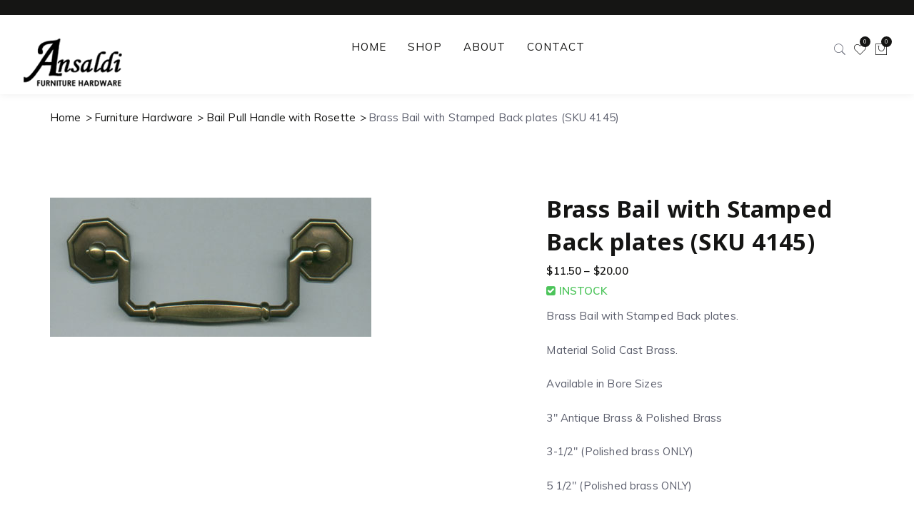

--- FILE ---
content_type: text/html; charset=UTF-8
request_url: https://ansaldi.com/product/brass-bail-with-stamped-back-plates/
body_size: 23387
content:
<!DOCTYPE html>
<html lang="en-US">

<head>
    <meta charset="UTF-8">
    <meta http-equiv="x-ua-compatible" content="ie=edge">

    <meta name="viewport" content="width=device-width, initial-scale=1, maximum-scale=1, user-scalable=0" />    

    <link rel="pingback" href="https://ansaldi.com/xmlrpc.php" />
    				<script>document.documentElement.className = document.documentElement.className + ' yes-js js_active js'</script>
			<meta name='robots' content='index, follow, max-image-preview:large, max-snippet:-1, max-video-preview:-1' />
	<style>img:is([sizes="auto" i], [sizes^="auto," i]) { contain-intrinsic-size: 3000px 1500px }</style>
	
	<!-- This site is optimized with the Yoast SEO plugin v26.7 - https://yoast.com/wordpress/plugins/seo/ -->
	<title>Brass Bail with Stamped Back plates (SKU 4145) - Ansaldi Furniture Hardware</title>
	<link rel="canonical" href="https://ansaldi.com/product/brass-bail-with-stamped-back-plates/" />
	<meta property="og:locale" content="en_US" />
	<meta property="og:type" content="article" />
	<meta property="og:title" content="Brass Bail with Stamped Back plates (SKU 4145) - Ansaldi Furniture Hardware" />
	<meta property="og:description" content="Brass Bail with Stamped Back plates.  Material Solid Cast Brass.  Available in Bore Sizes  3&quot; Antique Brass &amp; Polished Brass  3-1/2&quot; (Polished brass ONLY)  5 1/2&quot; (Polished brass ONLY)  Available Material:  Antique Brass Finish or Polished Brass." />
	<meta property="og:url" content="https://ansaldi.com/product/brass-bail-with-stamped-back-plates/" />
	<meta property="og:site_name" content="Ansaldi Furniture Hardware" />
	<meta property="article:modified_time" content="2023-09-10T17:21:24+00:00" />
	<meta property="og:image" content="https://ansaldi.com/wp-content/uploads/2022/01/4145.jpg" />
	<meta property="og:image:width" content="450" />
	<meta property="og:image:height" content="195" />
	<meta property="og:image:type" content="image/jpeg" />
	<meta name="twitter:card" content="summary_large_image" />
	<script type="application/ld+json" class="yoast-schema-graph">{"@context":"https://schema.org","@graph":[{"@type":"WebPage","@id":"https://ansaldi.com/product/brass-bail-with-stamped-back-plates/","url":"https://ansaldi.com/product/brass-bail-with-stamped-back-plates/","name":"Brass Bail with Stamped Back plates (SKU 4145) - Ansaldi Furniture Hardware","isPartOf":{"@id":"https://ansaldi.com/#website"},"primaryImageOfPage":{"@id":"https://ansaldi.com/product/brass-bail-with-stamped-back-plates/#primaryimage"},"image":{"@id":"https://ansaldi.com/product/brass-bail-with-stamped-back-plates/#primaryimage"},"thumbnailUrl":"https://ansaldi.com/wp-content/uploads/2022/01/4145.jpg","datePublished":"2020-01-08T19:19:15+00:00","dateModified":"2023-09-10T17:21:24+00:00","breadcrumb":{"@id":"https://ansaldi.com/product/brass-bail-with-stamped-back-plates/#breadcrumb"},"inLanguage":"en-US","potentialAction":[{"@type":"ReadAction","target":["https://ansaldi.com/product/brass-bail-with-stamped-back-plates/"]}]},{"@type":"ImageObject","inLanguage":"en-US","@id":"https://ansaldi.com/product/brass-bail-with-stamped-back-plates/#primaryimage","url":"https://ansaldi.com/wp-content/uploads/2022/01/4145.jpg","contentUrl":"https://ansaldi.com/wp-content/uploads/2022/01/4145.jpg","width":450,"height":195},{"@type":"BreadcrumbList","@id":"https://ansaldi.com/product/brass-bail-with-stamped-back-plates/#breadcrumb","itemListElement":[{"@type":"ListItem","position":1,"name":"Home","item":"https://ansaldi.com/"},{"@type":"ListItem","position":2,"name":"Shop","item":"https://ansaldi.com/shop/"},{"@type":"ListItem","position":3,"name":"Brass Bail with Stamped Back plates (SKU 4145)"}]},{"@type":"WebSite","@id":"https://ansaldi.com/#website","url":"https://ansaldi.com/","name":"Ansaldi Furniture Hardware","description":"Quality Furniture Hardware Since 1957","potentialAction":[{"@type":"SearchAction","target":{"@type":"EntryPoint","urlTemplate":"https://ansaldi.com/?s={search_term_string}"},"query-input":{"@type":"PropertyValueSpecification","valueRequired":true,"valueName":"search_term_string"}}],"inLanguage":"en-US"}]}</script>
	<!-- / Yoast SEO plugin. -->


<link rel="alternate" type="application/rss+xml" title="Ansaldi Furniture Hardware &raquo; Feed" href="https://ansaldi.com/feed/" />
<link rel="alternate" type="application/rss+xml" title="Ansaldi Furniture Hardware &raquo; Comments Feed" href="https://ansaldi.com/comments/feed/" />
<link rel="alternate" type="application/rss+xml" title="Ansaldi Furniture Hardware &raquo; Brass Bail with Stamped Back plates (SKU 4145) Comments Feed" href="https://ansaldi.com/product/brass-bail-with-stamped-back-plates/feed/" />
<script type="text/javascript">
/* <![CDATA[ */
window._wpemojiSettings = {"baseUrl":"https:\/\/s.w.org\/images\/core\/emoji\/15.0.3\/72x72\/","ext":".png","svgUrl":"https:\/\/s.w.org\/images\/core\/emoji\/15.0.3\/svg\/","svgExt":".svg","source":{"concatemoji":"https:\/\/ansaldi.com\/wp-includes\/js\/wp-emoji-release.min.js?ver=6.7.4"}};
/*! This file is auto-generated */
!function(i,n){var o,s,e;function c(e){try{var t={supportTests:e,timestamp:(new Date).valueOf()};sessionStorage.setItem(o,JSON.stringify(t))}catch(e){}}function p(e,t,n){e.clearRect(0,0,e.canvas.width,e.canvas.height),e.fillText(t,0,0);var t=new Uint32Array(e.getImageData(0,0,e.canvas.width,e.canvas.height).data),r=(e.clearRect(0,0,e.canvas.width,e.canvas.height),e.fillText(n,0,0),new Uint32Array(e.getImageData(0,0,e.canvas.width,e.canvas.height).data));return t.every(function(e,t){return e===r[t]})}function u(e,t,n){switch(t){case"flag":return n(e,"\ud83c\udff3\ufe0f\u200d\u26a7\ufe0f","\ud83c\udff3\ufe0f\u200b\u26a7\ufe0f")?!1:!n(e,"\ud83c\uddfa\ud83c\uddf3","\ud83c\uddfa\u200b\ud83c\uddf3")&&!n(e,"\ud83c\udff4\udb40\udc67\udb40\udc62\udb40\udc65\udb40\udc6e\udb40\udc67\udb40\udc7f","\ud83c\udff4\u200b\udb40\udc67\u200b\udb40\udc62\u200b\udb40\udc65\u200b\udb40\udc6e\u200b\udb40\udc67\u200b\udb40\udc7f");case"emoji":return!n(e,"\ud83d\udc26\u200d\u2b1b","\ud83d\udc26\u200b\u2b1b")}return!1}function f(e,t,n){var r="undefined"!=typeof WorkerGlobalScope&&self instanceof WorkerGlobalScope?new OffscreenCanvas(300,150):i.createElement("canvas"),a=r.getContext("2d",{willReadFrequently:!0}),o=(a.textBaseline="top",a.font="600 32px Arial",{});return e.forEach(function(e){o[e]=t(a,e,n)}),o}function t(e){var t=i.createElement("script");t.src=e,t.defer=!0,i.head.appendChild(t)}"undefined"!=typeof Promise&&(o="wpEmojiSettingsSupports",s=["flag","emoji"],n.supports={everything:!0,everythingExceptFlag:!0},e=new Promise(function(e){i.addEventListener("DOMContentLoaded",e,{once:!0})}),new Promise(function(t){var n=function(){try{var e=JSON.parse(sessionStorage.getItem(o));if("object"==typeof e&&"number"==typeof e.timestamp&&(new Date).valueOf()<e.timestamp+604800&&"object"==typeof e.supportTests)return e.supportTests}catch(e){}return null}();if(!n){if("undefined"!=typeof Worker&&"undefined"!=typeof OffscreenCanvas&&"undefined"!=typeof URL&&URL.createObjectURL&&"undefined"!=typeof Blob)try{var e="postMessage("+f.toString()+"("+[JSON.stringify(s),u.toString(),p.toString()].join(",")+"));",r=new Blob([e],{type:"text/javascript"}),a=new Worker(URL.createObjectURL(r),{name:"wpTestEmojiSupports"});return void(a.onmessage=function(e){c(n=e.data),a.terminate(),t(n)})}catch(e){}c(n=f(s,u,p))}t(n)}).then(function(e){for(var t in e)n.supports[t]=e[t],n.supports.everything=n.supports.everything&&n.supports[t],"flag"!==t&&(n.supports.everythingExceptFlag=n.supports.everythingExceptFlag&&n.supports[t]);n.supports.everythingExceptFlag=n.supports.everythingExceptFlag&&!n.supports.flag,n.DOMReady=!1,n.readyCallback=function(){n.DOMReady=!0}}).then(function(){return e}).then(function(){var e;n.supports.everything||(n.readyCallback(),(e=n.source||{}).concatemoji?t(e.concatemoji):e.wpemoji&&e.twemoji&&(t(e.twemoji),t(e.wpemoji)))}))}((window,document),window._wpemojiSettings);
/* ]]> */
</script>
<style id='wp-emoji-styles-inline-css' type='text/css'>

	img.wp-smiley, img.emoji {
		display: inline !important;
		border: none !important;
		box-shadow: none !important;
		height: 1em !important;
		width: 1em !important;
		margin: 0 0.07em !important;
		vertical-align: -0.1em !important;
		background: none !important;
		padding: 0 !important;
	}
</style>
<link rel='stylesheet' id='wp-block-library-css' href='https://ansaldi.com/wp-includes/css/dist/block-library/style.min.css?ver=6.7.4' type='text/css' media='all' />
<style id='wp-block-library-theme-inline-css' type='text/css'>
.wp-block-audio :where(figcaption){color:#555;font-size:13px;text-align:center}.is-dark-theme .wp-block-audio :where(figcaption){color:#ffffffa6}.wp-block-audio{margin:0 0 1em}.wp-block-code{border:1px solid #ccc;border-radius:4px;font-family:Menlo,Consolas,monaco,monospace;padding:.8em 1em}.wp-block-embed :where(figcaption){color:#555;font-size:13px;text-align:center}.is-dark-theme .wp-block-embed :where(figcaption){color:#ffffffa6}.wp-block-embed{margin:0 0 1em}.blocks-gallery-caption{color:#555;font-size:13px;text-align:center}.is-dark-theme .blocks-gallery-caption{color:#ffffffa6}:root :where(.wp-block-image figcaption){color:#555;font-size:13px;text-align:center}.is-dark-theme :root :where(.wp-block-image figcaption){color:#ffffffa6}.wp-block-image{margin:0 0 1em}.wp-block-pullquote{border-bottom:4px solid;border-top:4px solid;color:currentColor;margin-bottom:1.75em}.wp-block-pullquote cite,.wp-block-pullquote footer,.wp-block-pullquote__citation{color:currentColor;font-size:.8125em;font-style:normal;text-transform:uppercase}.wp-block-quote{border-left:.25em solid;margin:0 0 1.75em;padding-left:1em}.wp-block-quote cite,.wp-block-quote footer{color:currentColor;font-size:.8125em;font-style:normal;position:relative}.wp-block-quote:where(.has-text-align-right){border-left:none;border-right:.25em solid;padding-left:0;padding-right:1em}.wp-block-quote:where(.has-text-align-center){border:none;padding-left:0}.wp-block-quote.is-large,.wp-block-quote.is-style-large,.wp-block-quote:where(.is-style-plain){border:none}.wp-block-search .wp-block-search__label{font-weight:700}.wp-block-search__button{border:1px solid #ccc;padding:.375em .625em}:where(.wp-block-group.has-background){padding:1.25em 2.375em}.wp-block-separator.has-css-opacity{opacity:.4}.wp-block-separator{border:none;border-bottom:2px solid;margin-left:auto;margin-right:auto}.wp-block-separator.has-alpha-channel-opacity{opacity:1}.wp-block-separator:not(.is-style-wide):not(.is-style-dots){width:100px}.wp-block-separator.has-background:not(.is-style-dots){border-bottom:none;height:1px}.wp-block-separator.has-background:not(.is-style-wide):not(.is-style-dots){height:2px}.wp-block-table{margin:0 0 1em}.wp-block-table td,.wp-block-table th{word-break:normal}.wp-block-table :where(figcaption){color:#555;font-size:13px;text-align:center}.is-dark-theme .wp-block-table :where(figcaption){color:#ffffffa6}.wp-block-video :where(figcaption){color:#555;font-size:13px;text-align:center}.is-dark-theme .wp-block-video :where(figcaption){color:#ffffffa6}.wp-block-video{margin:0 0 1em}:root :where(.wp-block-template-part.has-background){margin-bottom:0;margin-top:0;padding:1.25em 2.375em}
</style>
<link rel='stylesheet' id='jquery-selectBox-css' href='https://ansaldi.com/wp-content/plugins/yith-woocommerce-wishlist/assets/css/jquery.selectBox.css?ver=1.2.0' type='text/css' media='all' />
<link rel='stylesheet' id='woocommerce_prettyPhoto_css-css' href='//ansaldi.com/wp-content/plugins/woocommerce/assets/css/prettyPhoto.css?ver=3.1.6' type='text/css' media='all' />
<link rel='stylesheet' id='yith-wcwl-main-css' href='https://ansaldi.com/wp-content/plugins/yith-woocommerce-wishlist/assets/css/style.css?ver=4.11.0' type='text/css' media='all' />
<style id='yith-wcwl-main-inline-css' type='text/css'>
 :root { --color-add-to-wishlist-background: #333333; --color-add-to-wishlist-text: #FFFFFF; --color-add-to-wishlist-border: #333333; --color-add-to-wishlist-background-hover: #333333; --color-add-to-wishlist-text-hover: #FFFFFF; --color-add-to-wishlist-border-hover: #333333; --rounded-corners-radius: 16px; --add-to-cart-rounded-corners-radius: 16px; --color-headers-background: #F4F4F4; --feedback-duration: 3s } 
 :root { --color-add-to-wishlist-background: #333333; --color-add-to-wishlist-text: #FFFFFF; --color-add-to-wishlist-border: #333333; --color-add-to-wishlist-background-hover: #333333; --color-add-to-wishlist-text-hover: #FFFFFF; --color-add-to-wishlist-border-hover: #333333; --rounded-corners-radius: 16px; --add-to-cart-rounded-corners-radius: 16px; --color-headers-background: #F4F4F4; --feedback-duration: 3s } 
</style>
<style id='classic-theme-styles-inline-css' type='text/css'>
/*! This file is auto-generated */
.wp-block-button__link{color:#fff;background-color:#32373c;border-radius:9999px;box-shadow:none;text-decoration:none;padding:calc(.667em + 2px) calc(1.333em + 2px);font-size:1.125em}.wp-block-file__button{background:#32373c;color:#fff;text-decoration:none}
</style>
<style id='global-styles-inline-css' type='text/css'>
:root{--wp--preset--aspect-ratio--square: 1;--wp--preset--aspect-ratio--4-3: 4/3;--wp--preset--aspect-ratio--3-4: 3/4;--wp--preset--aspect-ratio--3-2: 3/2;--wp--preset--aspect-ratio--2-3: 2/3;--wp--preset--aspect-ratio--16-9: 16/9;--wp--preset--aspect-ratio--9-16: 9/16;--wp--preset--color--black: #000000;--wp--preset--color--cyan-bluish-gray: #abb8c3;--wp--preset--color--white: #ffffff;--wp--preset--color--pale-pink: #f78da7;--wp--preset--color--vivid-red: #cf2e2e;--wp--preset--color--luminous-vivid-orange: #ff6900;--wp--preset--color--luminous-vivid-amber: #fcb900;--wp--preset--color--light-green-cyan: #7bdcb5;--wp--preset--color--vivid-green-cyan: #00d084;--wp--preset--color--pale-cyan-blue: #8ed1fc;--wp--preset--color--vivid-cyan-blue: #0693e3;--wp--preset--color--vivid-purple: #9b51e0;--wp--preset--color--normal-black: #151514;--wp--preset--color--normal-yellow: #ffc400;--wp--preset--color--very-light-gray: #eee;--wp--preset--color--very-dark-gray: #444;--wp--preset--gradient--vivid-cyan-blue-to-vivid-purple: linear-gradient(135deg,rgba(6,147,227,1) 0%,rgb(155,81,224) 100%);--wp--preset--gradient--light-green-cyan-to-vivid-green-cyan: linear-gradient(135deg,rgb(122,220,180) 0%,rgb(0,208,130) 100%);--wp--preset--gradient--luminous-vivid-amber-to-luminous-vivid-orange: linear-gradient(135deg,rgba(252,185,0,1) 0%,rgba(255,105,0,1) 100%);--wp--preset--gradient--luminous-vivid-orange-to-vivid-red: linear-gradient(135deg,rgba(255,105,0,1) 0%,rgb(207,46,46) 100%);--wp--preset--gradient--very-light-gray-to-cyan-bluish-gray: linear-gradient(135deg,rgb(238,238,238) 0%,rgb(169,184,195) 100%);--wp--preset--gradient--cool-to-warm-spectrum: linear-gradient(135deg,rgb(74,234,220) 0%,rgb(151,120,209) 20%,rgb(207,42,186) 40%,rgb(238,44,130) 60%,rgb(251,105,98) 80%,rgb(254,248,76) 100%);--wp--preset--gradient--blush-light-purple: linear-gradient(135deg,rgb(255,206,236) 0%,rgb(152,150,240) 100%);--wp--preset--gradient--blush-bordeaux: linear-gradient(135deg,rgb(254,205,165) 0%,rgb(254,45,45) 50%,rgb(107,0,62) 100%);--wp--preset--gradient--luminous-dusk: linear-gradient(135deg,rgb(255,203,112) 0%,rgb(199,81,192) 50%,rgb(65,88,208) 100%);--wp--preset--gradient--pale-ocean: linear-gradient(135deg,rgb(255,245,203) 0%,rgb(182,227,212) 50%,rgb(51,167,181) 100%);--wp--preset--gradient--electric-grass: linear-gradient(135deg,rgb(202,248,128) 0%,rgb(113,206,126) 100%);--wp--preset--gradient--midnight: linear-gradient(135deg,rgb(2,3,129) 0%,rgb(40,116,252) 100%);--wp--preset--font-size--small: 12px;--wp--preset--font-size--medium: 20px;--wp--preset--font-size--large: 32px;--wp--preset--font-size--x-large: 42px;--wp--preset--font-size--regular: 15px;--wp--preset--font-size--huge: 40px;--wp--preset--spacing--20: 0.44rem;--wp--preset--spacing--30: 0.67rem;--wp--preset--spacing--40: 1rem;--wp--preset--spacing--50: 1.5rem;--wp--preset--spacing--60: 2.25rem;--wp--preset--spacing--70: 3.38rem;--wp--preset--spacing--80: 5.06rem;--wp--preset--shadow--natural: 6px 6px 9px rgba(0, 0, 0, 0.2);--wp--preset--shadow--deep: 12px 12px 50px rgba(0, 0, 0, 0.4);--wp--preset--shadow--sharp: 6px 6px 0px rgba(0, 0, 0, 0.2);--wp--preset--shadow--outlined: 6px 6px 0px -3px rgba(255, 255, 255, 1), 6px 6px rgba(0, 0, 0, 1);--wp--preset--shadow--crisp: 6px 6px 0px rgba(0, 0, 0, 1);}:where(.is-layout-flex){gap: 0.5em;}:where(.is-layout-grid){gap: 0.5em;}body .is-layout-flex{display: flex;}.is-layout-flex{flex-wrap: wrap;align-items: center;}.is-layout-flex > :is(*, div){margin: 0;}body .is-layout-grid{display: grid;}.is-layout-grid > :is(*, div){margin: 0;}:where(.wp-block-columns.is-layout-flex){gap: 2em;}:where(.wp-block-columns.is-layout-grid){gap: 2em;}:where(.wp-block-post-template.is-layout-flex){gap: 1.25em;}:where(.wp-block-post-template.is-layout-grid){gap: 1.25em;}.has-black-color{color: var(--wp--preset--color--black) !important;}.has-cyan-bluish-gray-color{color: var(--wp--preset--color--cyan-bluish-gray) !important;}.has-white-color{color: var(--wp--preset--color--white) !important;}.has-pale-pink-color{color: var(--wp--preset--color--pale-pink) !important;}.has-vivid-red-color{color: var(--wp--preset--color--vivid-red) !important;}.has-luminous-vivid-orange-color{color: var(--wp--preset--color--luminous-vivid-orange) !important;}.has-luminous-vivid-amber-color{color: var(--wp--preset--color--luminous-vivid-amber) !important;}.has-light-green-cyan-color{color: var(--wp--preset--color--light-green-cyan) !important;}.has-vivid-green-cyan-color{color: var(--wp--preset--color--vivid-green-cyan) !important;}.has-pale-cyan-blue-color{color: var(--wp--preset--color--pale-cyan-blue) !important;}.has-vivid-cyan-blue-color{color: var(--wp--preset--color--vivid-cyan-blue) !important;}.has-vivid-purple-color{color: var(--wp--preset--color--vivid-purple) !important;}.has-black-background-color{background-color: var(--wp--preset--color--black) !important;}.has-cyan-bluish-gray-background-color{background-color: var(--wp--preset--color--cyan-bluish-gray) !important;}.has-white-background-color{background-color: var(--wp--preset--color--white) !important;}.has-pale-pink-background-color{background-color: var(--wp--preset--color--pale-pink) !important;}.has-vivid-red-background-color{background-color: var(--wp--preset--color--vivid-red) !important;}.has-luminous-vivid-orange-background-color{background-color: var(--wp--preset--color--luminous-vivid-orange) !important;}.has-luminous-vivid-amber-background-color{background-color: var(--wp--preset--color--luminous-vivid-amber) !important;}.has-light-green-cyan-background-color{background-color: var(--wp--preset--color--light-green-cyan) !important;}.has-vivid-green-cyan-background-color{background-color: var(--wp--preset--color--vivid-green-cyan) !important;}.has-pale-cyan-blue-background-color{background-color: var(--wp--preset--color--pale-cyan-blue) !important;}.has-vivid-cyan-blue-background-color{background-color: var(--wp--preset--color--vivid-cyan-blue) !important;}.has-vivid-purple-background-color{background-color: var(--wp--preset--color--vivid-purple) !important;}.has-black-border-color{border-color: var(--wp--preset--color--black) !important;}.has-cyan-bluish-gray-border-color{border-color: var(--wp--preset--color--cyan-bluish-gray) !important;}.has-white-border-color{border-color: var(--wp--preset--color--white) !important;}.has-pale-pink-border-color{border-color: var(--wp--preset--color--pale-pink) !important;}.has-vivid-red-border-color{border-color: var(--wp--preset--color--vivid-red) !important;}.has-luminous-vivid-orange-border-color{border-color: var(--wp--preset--color--luminous-vivid-orange) !important;}.has-luminous-vivid-amber-border-color{border-color: var(--wp--preset--color--luminous-vivid-amber) !important;}.has-light-green-cyan-border-color{border-color: var(--wp--preset--color--light-green-cyan) !important;}.has-vivid-green-cyan-border-color{border-color: var(--wp--preset--color--vivid-green-cyan) !important;}.has-pale-cyan-blue-border-color{border-color: var(--wp--preset--color--pale-cyan-blue) !important;}.has-vivid-cyan-blue-border-color{border-color: var(--wp--preset--color--vivid-cyan-blue) !important;}.has-vivid-purple-border-color{border-color: var(--wp--preset--color--vivid-purple) !important;}.has-vivid-cyan-blue-to-vivid-purple-gradient-background{background: var(--wp--preset--gradient--vivid-cyan-blue-to-vivid-purple) !important;}.has-light-green-cyan-to-vivid-green-cyan-gradient-background{background: var(--wp--preset--gradient--light-green-cyan-to-vivid-green-cyan) !important;}.has-luminous-vivid-amber-to-luminous-vivid-orange-gradient-background{background: var(--wp--preset--gradient--luminous-vivid-amber-to-luminous-vivid-orange) !important;}.has-luminous-vivid-orange-to-vivid-red-gradient-background{background: var(--wp--preset--gradient--luminous-vivid-orange-to-vivid-red) !important;}.has-very-light-gray-to-cyan-bluish-gray-gradient-background{background: var(--wp--preset--gradient--very-light-gray-to-cyan-bluish-gray) !important;}.has-cool-to-warm-spectrum-gradient-background{background: var(--wp--preset--gradient--cool-to-warm-spectrum) !important;}.has-blush-light-purple-gradient-background{background: var(--wp--preset--gradient--blush-light-purple) !important;}.has-blush-bordeaux-gradient-background{background: var(--wp--preset--gradient--blush-bordeaux) !important;}.has-luminous-dusk-gradient-background{background: var(--wp--preset--gradient--luminous-dusk) !important;}.has-pale-ocean-gradient-background{background: var(--wp--preset--gradient--pale-ocean) !important;}.has-electric-grass-gradient-background{background: var(--wp--preset--gradient--electric-grass) !important;}.has-midnight-gradient-background{background: var(--wp--preset--gradient--midnight) !important;}.has-small-font-size{font-size: var(--wp--preset--font-size--small) !important;}.has-medium-font-size{font-size: var(--wp--preset--font-size--medium) !important;}.has-large-font-size{font-size: var(--wp--preset--font-size--large) !important;}.has-x-large-font-size{font-size: var(--wp--preset--font-size--x-large) !important;}
:where(.wp-block-post-template.is-layout-flex){gap: 1.25em;}:where(.wp-block-post-template.is-layout-grid){gap: 1.25em;}
:where(.wp-block-columns.is-layout-flex){gap: 2em;}:where(.wp-block-columns.is-layout-grid){gap: 2em;}
:root :where(.wp-block-pullquote){font-size: 1.5em;line-height: 1.6;}
</style>
<link rel='stylesheet' id='dashicons-css' href='https://ansaldi.com/wp-includes/css/dashicons.min.css?ver=6.7.4' type='text/css' media='all' />
<style id='dashicons-inline-css' type='text/css'>
[data-font="Dashicons"]:before {font-family: 'Dashicons' !important;content: attr(data-icon) !important;speak: none !important;font-weight: normal !important;font-variant: normal !important;text-transform: none !important;line-height: 1 !important;font-style: normal !important;-webkit-font-smoothing: antialiased !important;-moz-osx-font-smoothing: grayscale !important;}
</style>
<link rel='stylesheet' id='admin-bar-css' href='https://ansaldi.com/wp-includes/css/admin-bar.min.css?ver=6.7.4' type='text/css' media='all' />
<style id='admin-bar-inline-css' type='text/css'>

    /* Hide CanvasJS credits for P404 charts specifically */
    #p404RedirectChart .canvasjs-chart-credit {
        display: none !important;
    }
    
    #p404RedirectChart canvas {
        border-radius: 6px;
    }

    .p404-redirect-adminbar-weekly-title {
        font-weight: bold;
        font-size: 14px;
        color: #fff;
        margin-bottom: 6px;
    }

    #wpadminbar #wp-admin-bar-p404_free_top_button .ab-icon:before {
        content: "\f103";
        color: #dc3545;
        top: 3px;
    }
    
    #wp-admin-bar-p404_free_top_button .ab-item {
        min-width: 80px !important;
        padding: 0px !important;
    }
    
    /* Ensure proper positioning and z-index for P404 dropdown */
    .p404-redirect-adminbar-dropdown-wrap { 
        min-width: 0; 
        padding: 0;
        position: static !important;
    }
    
    #wpadminbar #wp-admin-bar-p404_free_top_button_dropdown {
        position: static !important;
    }
    
    #wpadminbar #wp-admin-bar-p404_free_top_button_dropdown .ab-item {
        padding: 0 !important;
        margin: 0 !important;
    }
    
    .p404-redirect-dropdown-container {
        min-width: 340px;
        padding: 18px 18px 12px 18px;
        background: #23282d !important;
        color: #fff;
        border-radius: 12px;
        box-shadow: 0 8px 32px rgba(0,0,0,0.25);
        margin-top: 10px;
        position: relative !important;
        z-index: 999999 !important;
        display: block !important;
        border: 1px solid #444;
    }
    
    /* Ensure P404 dropdown appears on hover */
    #wpadminbar #wp-admin-bar-p404_free_top_button .p404-redirect-dropdown-container { 
        display: none !important;
    }
    
    #wpadminbar #wp-admin-bar-p404_free_top_button:hover .p404-redirect-dropdown-container { 
        display: block !important;
    }
    
    #wpadminbar #wp-admin-bar-p404_free_top_button:hover #wp-admin-bar-p404_free_top_button_dropdown .p404-redirect-dropdown-container {
        display: block !important;
    }
    
    .p404-redirect-card {
        background: #2c3338;
        border-radius: 8px;
        padding: 18px 18px 12px 18px;
        box-shadow: 0 2px 8px rgba(0,0,0,0.07);
        display: flex;
        flex-direction: column;
        align-items: flex-start;
        border: 1px solid #444;
    }
    
    .p404-redirect-btn {
        display: inline-block;
        background: #dc3545;
        color: #fff !important;
        font-weight: bold;
        padding: 5px 22px;
        border-radius: 8px;
        text-decoration: none;
        font-size: 17px;
        transition: background 0.2s, box-shadow 0.2s;
        margin-top: 8px;
        box-shadow: 0 2px 8px rgba(220,53,69,0.15);
        text-align: center;
        line-height: 1.6;
    }
    
    .p404-redirect-btn:hover {
        background: #c82333;
        color: #fff !important;
        box-shadow: 0 4px 16px rgba(220,53,69,0.25);
    }
    
    /* Prevent conflicts with other admin bar dropdowns */
    #wpadminbar .ab-top-menu > li:hover > .ab-item,
    #wpadminbar .ab-top-menu > li.hover > .ab-item {
        z-index: auto;
    }
    
    #wpadminbar #wp-admin-bar-p404_free_top_button:hover > .ab-item {
        z-index: 999998 !important;
    }
    
</style>
<link rel='stylesheet' id='contact-form-7-css' href='https://ansaldi.com/wp-content/plugins/contact-form-7/includes/css/styles.css?ver=6.1.4' type='text/css' media='all' />
<link rel='stylesheet' id='furnihaus-shortcodes-css' href='https://ansaldi.com/wp-content/plugins/furnihaus-shortcodes/public/css/furnihaus-shortcodes-public.css?ver=1.0.1' type='text/css' media='all' />
<link rel='stylesheet' id='photoswipe-css' href='https://ansaldi.com/wp-content/plugins/woocommerce/assets/css/photoswipe/photoswipe.min.css?ver=10.3.7' type='text/css' media='all' />
<link rel='stylesheet' id='photoswipe-default-skin-css' href='https://ansaldi.com/wp-content/plugins/woocommerce/assets/css/photoswipe/default-skin/default-skin.min.css?ver=10.3.7' type='text/css' media='all' />
<link rel='stylesheet' id='woocommerce-layout-css' href='https://ansaldi.com/wp-content/plugins/woocommerce/assets/css/woocommerce-layout.css?ver=10.3.7' type='text/css' media='all' />
<style id='woocommerce-layout-inline-css' type='text/css'>

	.infinite-scroll .woocommerce-pagination {
		display: none;
	}
</style>
<link rel='stylesheet' id='woocommerce-smallscreen-css' href='https://ansaldi.com/wp-content/plugins/woocommerce/assets/css/woocommerce-smallscreen.css?ver=10.3.7' type='text/css' media='only screen and (max-width: 768px)' />
<link rel='stylesheet' id='woocommerce-general-css' href='https://ansaldi.com/wp-content/plugins/woocommerce/assets/css/woocommerce.css?ver=10.3.7' type='text/css' media='all' />
<style id='woocommerce-inline-inline-css' type='text/css'>
.woocommerce form .form-row .required { visibility: visible; }
</style>
<link rel='stylesheet' id='yith-quick-view-css' href='https://ansaldi.com/wp-content/plugins/yith-woocommerce-quick-view/assets/css/yith-quick-view.css?ver=2.10.0' type='text/css' media='all' />
<style id='yith-quick-view-inline-css' type='text/css'>

				#yith-quick-view-modal .yith-quick-view-overlay{background:rgba( 0, 0, 0, 0.8)}
				#yith-quick-view-modal .yith-wcqv-main{background:#ffffff;}
				#yith-quick-view-close{color:#cdcdcd;}
				#yith-quick-view-close:hover{color:#ff0000;}
</style>
<link rel='stylesheet' id='brands-styles-css' href='https://ansaldi.com/wp-content/plugins/woocommerce/assets/css/brands.css?ver=10.3.7' type='text/css' media='all' />
<link rel='stylesheet' id='js_composer_front-css' href='https://ansaldi.com/wp-content/plugins/js_composer/assets/css/js_composer.min.css?ver=7.9' type='text/css' media='all' />
<link rel='stylesheet' id='bootstrap-css' href='https://ansaldi.com/wp-content/themes/furnihaus/assets/css/bootstrap.min.css?ver=1.1.0' type='text/css' media='all' />
<link rel='stylesheet' id='animate-css' href='https://ansaldi.com/wp-content/themes/furnihaus/assets/css/animate.css?ver=1.1.0' type='text/css' media='all' />
<link rel='stylesheet' id='icofont-css' href='https://ansaldi.com/wp-content/themes/furnihaus/assets/css/icofont.css?ver=1.1.0' type='text/css' media='all' />
<link rel='stylesheet' id='font-awesome-css' href='https://ansaldi.com/wp-content/themes/furnihaus/assets/css/font-awesome.min.css?ver=1.1.0' type='text/css' media='all' />
<style id='font-awesome-inline-css' type='text/css'>
[data-font="FontAwesome"]:before {font-family: 'FontAwesome' !important;content: attr(data-icon) !important;speak: none !important;font-weight: normal !important;font-variant: normal !important;text-transform: none !important;line-height: 1 !important;font-style: normal !important;-webkit-font-smoothing: antialiased !important;-moz-osx-font-smoothing: grayscale !important;}
</style>
<link rel='stylesheet' id='fa-animation-css' href='https://ansaldi.com/wp-content/themes/furnihaus/assets/css/font-awesome-animation.min.css?ver=1.1.0' type='text/css' media='all' />
<link rel='stylesheet' id='hover-css' href='https://ansaldi.com/wp-content/themes/furnihaus/assets/css/hover.css?ver=1.1.0' type='text/css' media='all' />
<link rel='stylesheet' id='jquery-ui-css' href='https://ansaldi.com/wp-content/themes/furnihaus/assets/css/jquery-ui.min.css?ver=1.1.0' type='text/css' media='all' />
<link rel='stylesheet' id='bxslider-css' href='https://ansaldi.com/wp-content/themes/furnihaus/assets/css/jquery.bxslider.css?ver=1.1.0' type='text/css' media='all' />
<link rel='stylesheet' id='fractionslider-css' href='https://ansaldi.com/wp-content/themes/furnihaus/assets/css/fractionslider.css?ver=1.1.0' type='text/css' media='all' />
<link rel='stylesheet' id='pe-icon-7-stroke-css' href='https://ansaldi.com/wp-content/themes/furnihaus/assets/css/pe-icon-7-stroke.css?ver=1.1.0' type='text/css' media='all' />
<link rel='stylesheet' id='furnihaus-fonts-css' href='https://ansaldi.com/wp-content/themes/furnihaus/assets/css/font.css?ver=1.1.0' type='text/css' media='all' />
<link rel='stylesheet' id='colorbox-css' href='https://ansaldi.com/wp-content/themes/furnihaus/assets/css/colorbox.css?ver=1.1.0' type='text/css' media='all' />
<link rel='stylesheet' id='dlmenu-css' href='https://ansaldi.com/wp-content/themes/furnihaus/assets/css/menu.css?ver=1.1.0' type='text/css' media='all' />
<link rel='stylesheet' id='furnihaus-main-css' href='https://ansaldi.com/wp-content/themes/furnihaus/assets/css/main.css?ver=1.1.0' type='text/css' media='all' />
<link rel='stylesheet' id='furnihaus-colorskin-css' href='https://ansaldi.com/wp-content/themes/furnihaus/assets/css/color-skin/default.css?ver=1.1.0' type='text/css' media='all' />
<style id='furnihaus-colorskin-inline-css' type='text/css'>
.primary-color, .bx-wrapper .bx-pager.bx-default-pager a:hover, .bx-wrapper .bx-pager.bx-default-pager a.active, .history-block a, .promo-offer .title, .searchbox-submit:hover, .searchbox input[type="submit"]:hover, .mobile-search input[type="submit"], .woocommerce .widget_price_filter .price_slider_amount .button:hover,
	    	header ul.menu li a:hover, .woocommerce-cart .cart-collaterals .cart_totals table th, ul.author-social li a, .contact-page input[type="submit"]:hover, .widget_search input[type="submit"]:hover, .comment-respond input[type="submit"]:hover, footer .mailpoet_form input[type="submit"], .woocommerce #respond input#submit:hover, ul.social-icons li a:hover,  footer ul.social-icons li a:hover, .cart-collaterals .checkout-button:hover, .pagination .page-numbers li .page-numbers.current, .pagination .page-numbers li a.page-numbers, .pagination .page-numbers li a.page-numbers:hover, .contact-social .furnihaus-social-link a, .bottom ul.social-icons li a, .contact-social .furnihaus-social-link a:hover, .woocommerce-pagination .page-numbers li .page-numbers.current, .woocommerce-pagination .page-numbers li .page-numbers:hover, .woocommerce-pagination .page-numbers li .page-numbers, .view-list ul.products li.product .icons .btn, .btn.btn-default.btn-cart:hover, .btn.btn-default:hover, .single-product div.product form.cart .button:hover, .modal.newsletter button.close span, .header-3.header-light ul.site-header-cart.menu.text-white li.dropdown .dropdown-menu.widget_shopping_cart .button, .header-3.header-light.shrinked ul.site-header-cart.menu.text-white li.dropdown .dropdown-menu.widget_shopping_cart .button.checkout:hover, .header-3.header-light ul.site-header-cart.menu.text-white li.dropdown .dropdown-menu.widget_shopping_cart .button.checkout:hover, .header-3 ul.site-header-cart.menu.text-dark li.dropdown .dropdown-menu.widget_shopping_cart .button.checkout:hover, .woocommerce .woocommerce-widget-layered-nav-dropdown__submit:hover{
    			color: #151514;
			}
			
			header ul.menu .count, footer .signup form button[type="submit"], .feature-cat .btn:hover, .feature-cat .wrap:hover .btn, .btn-default:hover, .btn-default.active, .btn.btn-default.active:hover, .title-main h2:after, .title-main h4:after, .insta-feed .bx-wrapper .bx-controls-direction a:hover, .primary-bg, .btn-default.primary-bg, .view-list ul.products li.product .icons .btn:hover .btn-default.filter-btn:hover, .btn.btn-default.btn-cart:hover, .custom-radio.size-option input[type="radio"]:checked + span, .single-product div.product form.cart .button, .quantity-wrap span, .checkout-steps .active .circle, .checkout-steps .active.wrap:before, .checkout-steps .active.wrap:after, .checkout-steps .half.wrap:before, .checkout-steps .full.wrap:before, .checkout-steps .full.wrap:after, table.cart td .coupon input[type="submit"]:hover, .checkout-button, form.checkout .button, .modal button.close, .widget_shopping_cart .buttons .button.checkout, .newsletter .btn-subscribe, .box.style2 .newsletter:before, .box.primary-border:hover, ul.products li.product .icons a:hover, .storefront-sorting .short-by .btn.btn-default:hover, .storefront-sorting .short-by .btn.btn-default.active, .widget_shopping_cart table td.content .btn.btn-default:hover, .comment-respond input[type="submit"]:hover, .contact-page input[type="submit"]:hover, .support-box.primary-border:hover, .vc_tta-tabs-list li a:after, .modal.login button[type="submit"]:hover, .scrollup:hover,  .woocommerce #review_form #respond .form-submit input:hover, .woocommerce #respond input#submit.alt, .woocommerce a.button.alt, .woocommerce button.button.alt, .woocommerce input.button.alt, .widget_search input[type="submit"], .widget_product_search input[type="submit"], span.wishlist-count.wishlist-rounded, .woocommerce.widget_shopping_cart .cart_list li a.remove:hover, .woocommerce .wishlist_table td.product-add-to-cart a, .woocommerce #respond input#submit:hover, .woocommerce a.button:hover, .woocommerce button.button:hover, .woocommerce input.button:hover, button#cboxClose, .widget_wysija_cont .wysija-submit, .blog-list .btn.bdr:hover, .extra-info.style2 .section-content-container, .feature-cat.bags-cat .mid:hover .btn-default, ul.products li.product .icons .btn, .modal.login button.close:hover, .shop-feature-2 .icon, .woocommerce input.button, .woocommerce input.button:disabled[disabled], .comment-respond input[type="submit"], .navbar-nav li ul.sub-menu li a:hover, .contact-page input[type="submit"], .navbar-nav li ul.sub-menu li.current_page_item a, .modal.login button[type="submit"], .woocommerce .widget_price_filter .price_slider_amount .button, .login-submit input[type="submit"], .woocommerce #review_form #respond .form-submit input, .woocommerce #respond input#submit, .btn.btn-default.btn-cart, .promo-offer .furnihaus-btn, footer .mailpoet_form input[type="submit"], .feature-cat.bags-cat .mid .btn-default:hover, .furnihaus-btn:hover, .woocommerce .woocommerce-widget-layered-nav-dropdown__submit{
				   background-color: #151514;
				}

				.stock-counter .stock-warning {
					color: red;
				}

				.furnihaus-stock-bar .furnihaus-stock-percentage {
					background-color: ;
				}

				.furnihaus-stock-bar .furnihaus-stock-percentage.stock-warning {
					background-color: red;
				}

				.bx-wrapper .bx-pager.bx-default-pager a:hover, .bx-wrapper .bx-pager.bx-default-pager a.active, .primary-border, .box.primary-border, .bags-cat .last .btn.btn-default, .storefront-sorting .short-by .btn.btn-default.active, .step-table .circle, .checkout-steps .circle, .modern-list .title a.more, .custom-radio.size-option input[type="radio"]:checked + span, ul.products li.product .icons a:hover, .woocommerce .widget_price_filter .price_slider_amount .button:hover, .widget_wysija_cont .wysija-submit:hover, ul.author-social li a, footer .mailpoet_form input[type="submit"], .feature-cat.bags-cat .mid .btn-default, .pagination .page-numbers li .page-numbers, .category-btn .furnihaus-btn, .blog-list-wrap .furnihaus-btn, , .blog-list-wrap .furnihaus-btn:hover, .category-btn .furnihaus-btn:hover, .companyintro a.faa-parent:hover, .support-box.primary-border, .contact-social .furnihaus-social-link a, .bottom ul.social-icons li a, .woocommerce-pagination .page-numbers li .page-numbers, .view-list ul.products li.product .icons .btn {
					    border-color: #151514;
					}

				a:hover, a:active, .navbar-default .navbar-nav>li>a:focus, .navbar-default .navbar-nav>li>a:hover, .navbar-default .navbar-nav>li.current-menu-item>a, .navbar-default .navbar-nav>li.current-menu-parent>a, .woocommerce.widget_shopping_cart .cart_list li h6 a:hover, footer .widget ul li a:hover, .navbar-nav ul.furnihaus-megamenu ul.sub-menu li a:hover,.header-2 .navbar-nav ul.furnihaus-megamenu ul.sub-menu li a:hover, a.more:hover, .comment-reply-link:hover, .full-pg-menu.navbar-nav li a:hover, .wpb_toggle .title:hover, .post-info a:hover, .blog-single .post-info a:hover, .blog-single .btn-wrap .btn:hover, .wpb_toggle:hover .icon, .modern-list .title a.more:hover, .blog-list a.more:hover, .entry-content.blog .btn.bdr:hover, .tags-wrap a{
						color: ;
					}

				.navbar-default .navbar-nav li.current-menu-item a:after, .navbar-default .navbar-nav li.current-menu-parent a:after, .navbar-default .navbar-nav li a:hover:after{ 			
						background-color :;
					}
				.entry-content.blog .btn.bdr:hover, .modern-list .title a.more:hover, .blog-list a.more:hover, .feature-post-list a.more:hover, .error-page a.primary-color:hover{ 			
						border-color :;
					}
			
.sec-bg, .secondary-bg, .pagination .page-numbers li .page-numbers:hover, .woocommerce-pagination .page-numbers li .page-numbers:hover, .pagination .page-numbers li .page-numbers.current, .woocommerce-pagination .page-numbers li .page-numbers.current, .woocommerce .widget_price_filter .ui-slider .ui-slider-handle, .woocommerce .widget_price_filter .ui-slider .ui-slider-range, .woocommerce div.product .woocommerce-tabs ul.tabs li a:hover, .woocommerce div.product .woocommerce-tabs ul.tabs li.active a, .widget_shopping_cart .buttons .button, .canvas button.close, .box.style2 .newsletter .btn-subscribe, .box.secondary-border:hover, .support-box.secondary-border:hover, .story .section-container:after, .pagination>.active>a, .pagination>.active>a:focus, .pagination>.active>a:hover, .pagination>.active>span, .pagination>.active>span:focus, .pagination>.active>span:hover, .pagination li a:hover, .home-banner-3 .up-to:before, .home-banner-3 .up-to:after, .scrollup, .culture-block .section-container, #yith-quick-view-close, button#cboxClose:hover,  ul.products li.product .icons .btn:hover, .title-main h2:after, .title-main h4:after, .sec-title:after, .widget-title:after, footer ul.social-icons li a:hover, .woocommerce .widget_price_filter .price_slider_amount .button:hover, .btn.btn-default.btn-cart:hover, .btn.btn-default:hover, .modal.login button.close, .widget_shopping_cart .buttons .button.checkout:hover, .storefront-sorting .short-by .btn.btn-default.active:hover, .quantity-wrap span:hover, .single-product div.product form.cart .button:hover, .cart-collaterals .checkout-button:hover, .woocommerce #respond input#submit.alt:hover, .woocommerce a.button.alt:hover, .woocommerce button.button.alt:hover, .woocommerce input.button.alt:hover, .woocommerce-form-login input.button:hover, .login-submit input[type="submit"]:hover, .btn-default.primary-bg:hover, .mobile-search input[type="submit"], .widget_search input[type="submit"]:hover, .widget_product_search input[type="submit"]:hover, .woocommerce .wishlist_table td.product-add-to-cart a:hover, .comment-respond input[type="submit"]:hover, .contact-page input[type="submit"]:hover, .modal.login button[type="submit"]:hover, .login-submit input[type="submit"]:hover, .woocommerce #review_form #respond .form-submit input:hover, .woocommerce #respond input#submit:hover, ul.author-social li a:hover, .promo-offer .furnihaus-btn:hover, .title-main:after, .title-main h3:after, footer .mailpoet_form input[type="submit"]:hover, ul.social-icons li a:hover, .bottom ul.social-icons li a:hover, .contact-social .furnihaus-social-link a:hover, .woocommerce .woocommerce-widget-layered-nav-dropdown__submit:hover {
			    background-color: #ffc400;
			}
			
			.star-rating, .promo-parallax h4, .secondary-color, .ab-text a, .footer a.primary-color:hover, .searchbox-icon:hover, .furnihaus-social-link a {
				    color: #ffc400;
				}

				.secondary-border, .storefront-sorting .short-by .btn.btn-default.active:hover, ul.author-social li a:hover, footer .mailpoet_form input[type="submit"]:hover,  .blog-single-main.single-pg .blog-single blockquote, .bottom ul.social-icons li a:hover, .contact-social .furnihaus-social-link a:hover { border-color: #ffc400;}

			
body{
	    	color: #5c5f6d;
	    	font-family: Muli;
	    	font-size: 15px;
	    }
h1, h1 a, h2, h2 a,  h3, h3 a,  h4, h4 a, h5, h5 a,  h6, h6 a{
			color: #151514;
	    	font-family: Noto Sans;
	    }    

	    h1 {
	    	font-size: 48px;
	    }

	    h2 {
	    	font-size: 35px;
	    }

	    h3 {
	    	font-size: 30px;
	    }

	    h4 {
	    	font-size: 24px;
	    }

	    h5 {
	    	font-size: 20px;
	    }

	    h6 {
	    	font-size: 18px;
	    } 

	    a{
	    	color: ;
	    }
.top-bar-wrap{
			background: #151514;
	    }.top-bar-wrap,
	    .top-bar-wrap h1,
		.top-bar-wrap h2,
		.top-bar-wrap h3,
		.top-bar-wrap h4,
		.top-bar-wrap h5,
		.top-bar-wrap h6,
		.top-bar-wrap a,
		.top-bar-wrap p,
		.top-bar-wrap strong,
		.top-bar-wrap ul{
			color: #fff;
	    }
@media (min-width: 768px) { 
			          .hero-banner.inner-banner, .inner-banner .fixed-banner, .inner-banner .content-wrap, .inner-banner .content-wrap .inner { height:300px; }
			      }
.request-call .contact-popup{
							background-color:#ffc400;
                            color:#151514;
                            border-radius:20px;
						}
#vc_row_2 .furnihaus-btn {
color: #fff;
border-color: #fff;
}
.woocommerce ul.products li.product .onsale, .woocommerce span.onsale, span.onsale {
background-color: #800000;
}
#vc_row_5.furnihaus-section {
padding-bottom: 3px;
}
.page-id-4693 #vc_row_1.furnihaus-section {
padding-bottom: 35px;
}
.furnihaus-section.background_cover.about-bg .section-content-container .vc_column-inner .vc_column-inner {
background-color: #800000 !important;
}
li.cat-item-15 {
display: none;
}
.woocommerce form .form-row .input-checkbox, #ship-to-different-address input {
opacity: 1;
}
</style>
<link rel='stylesheet' id='furnihaus-responsive-css' href='https://ansaldi.com/wp-content/themes/furnihaus/assets/css/responsive.css?ver=1.1.0' type='text/css' media='all' />
<link rel='stylesheet' id='furnihaus-custom-css' href='https://ansaldi.com/wp-content/themes/furnihaus/assets/css/custom.css?ver=1.1.0' type='text/css' media='all' />
<link rel='stylesheet' id='jquery-fixedheadertable-style-css' href='https://ansaldi.com/wp-content/plugins/yith-woocommerce-compare/assets/css/jquery.dataTables.css?ver=1.10.18' type='text/css' media='all' />
<link rel='stylesheet' id='yith_woocompare_page-css' href='https://ansaldi.com/wp-content/plugins/yith-woocommerce-compare/assets/css/compare.css?ver=3.7.0' type='text/css' media='all' />
<link rel='stylesheet' id='yith-woocompare-widget-css' href='https://ansaldi.com/wp-content/plugins/yith-woocommerce-compare/assets/css/widget.css?ver=3.7.0' type='text/css' media='all' />
<script type="text/javascript" src="https://ansaldi.com/wp-includes/js/jquery/jquery.min.js?ver=3.7.1" id="jquery-core-js"></script>
<script type="text/javascript" src="https://ansaldi.com/wp-includes/js/jquery/jquery-migrate.min.js?ver=3.4.1" id="jquery-migrate-js"></script>
<script type="text/javascript" src="https://ansaldi.com/wp-content/plugins/furnihaus-shortcodes/public/js/furnihaus-shortcodes-public.js?ver=1.0.1" id="furnihaus-shortcodes-js"></script>
<script type="text/javascript" src="https://ansaldi.com/wp-content/plugins/woocommerce/assets/js/jquery-blockui/jquery.blockUI.min.js?ver=2.7.0-wc.10.3.7" id="wc-jquery-blockui-js" data-wp-strategy="defer"></script>
<script type="text/javascript" id="wc-add-to-cart-js-extra">
/* <![CDATA[ */
var wc_add_to_cart_params = {"ajax_url":"\/wp-admin\/admin-ajax.php","wc_ajax_url":"\/?wc-ajax=%%endpoint%%","i18n_view_cart":"View cart","cart_url":"https:\/\/ansaldi.com\/cart\/","is_cart":"","cart_redirect_after_add":"no"};
/* ]]> */
</script>
<script type="text/javascript" src="https://ansaldi.com/wp-content/plugins/woocommerce/assets/js/frontend/add-to-cart.min.js?ver=10.3.7" id="wc-add-to-cart-js" data-wp-strategy="defer"></script>
<script type="text/javascript" src="https://ansaldi.com/wp-content/plugins/woocommerce/assets/js/zoom/jquery.zoom.min.js?ver=1.7.21-wc.10.3.7" id="wc-zoom-js" defer="defer" data-wp-strategy="defer"></script>
<script type="text/javascript" src="https://ansaldi.com/wp-content/plugins/woocommerce/assets/js/flexslider/jquery.flexslider.min.js?ver=2.7.2-wc.10.3.7" id="wc-flexslider-js" defer="defer" data-wp-strategy="defer"></script>
<script type="text/javascript" src="https://ansaldi.com/wp-content/plugins/woocommerce/assets/js/photoswipe/photoswipe.min.js?ver=4.1.1-wc.10.3.7" id="wc-photoswipe-js" defer="defer" data-wp-strategy="defer"></script>
<script type="text/javascript" src="https://ansaldi.com/wp-content/plugins/woocommerce/assets/js/photoswipe/photoswipe-ui-default.min.js?ver=4.1.1-wc.10.3.7" id="wc-photoswipe-ui-default-js" defer="defer" data-wp-strategy="defer"></script>
<script type="text/javascript" id="wc-single-product-js-extra">
/* <![CDATA[ */
var wc_single_product_params = {"i18n_required_rating_text":"Please select a rating","i18n_rating_options":["1 of 5 stars","2 of 5 stars","3 of 5 stars","4 of 5 stars","5 of 5 stars"],"i18n_product_gallery_trigger_text":"View full-screen image gallery","review_rating_required":"yes","flexslider":{"rtl":false,"animation":"slide","smoothHeight":true,"directionNav":false,"controlNav":"thumbnails","slideshow":true,"animationSpeed":500,"animationLoop":true},"zoom_enabled":"1","zoom_options":[],"photoswipe_enabled":"1","photoswipe_options":{"shareEl":false,"closeOnScroll":false,"history":false,"hideAnimationDuration":0,"showAnimationDuration":0},"flexslider_enabled":"1"};
/* ]]> */
</script>
<script type="text/javascript" src="https://ansaldi.com/wp-content/plugins/woocommerce/assets/js/frontend/single-product.min.js?ver=10.3.7" id="wc-single-product-js" defer="defer" data-wp-strategy="defer"></script>
<script type="text/javascript" src="https://ansaldi.com/wp-content/plugins/woocommerce/assets/js/js-cookie/js.cookie.min.js?ver=2.1.4-wc.10.3.7" id="wc-js-cookie-js" defer="defer" data-wp-strategy="defer"></script>
<script type="text/javascript" id="woocommerce-js-extra">
/* <![CDATA[ */
var woocommerce_params = {"ajax_url":"\/wp-admin\/admin-ajax.php","wc_ajax_url":"\/?wc-ajax=%%endpoint%%","i18n_password_show":"Show password","i18n_password_hide":"Hide password"};
/* ]]> */
</script>
<script type="text/javascript" src="https://ansaldi.com/wp-content/plugins/woocommerce/assets/js/frontend/woocommerce.min.js?ver=10.3.7" id="woocommerce-js" defer="defer" data-wp-strategy="defer"></script>
<script type="text/javascript" src="https://ansaldi.com/wp-content/plugins/js_composer/assets/js/vendors/woocommerce-add-to-cart.js?ver=7.9" id="vc_woocommerce-add-to-cart-js-js"></script>
<script type="text/javascript" id="webfont-js-extra">
/* <![CDATA[ */
var furnihausFonts = {"fonts":["Muli:regular,italic,600,600italic","Noto Sans:regular,italic,700,700italic"]};
/* ]]> */
</script>
<script type="text/javascript" src="https://ansaldi.com/wp-content/themes/furnihaus/assets/js/webfont.js?ver=1.1.0" id="webfont-js"></script>
<script type="text/javascript" id="webfont-js-after">
/* <![CDATA[ */
try{
			WebFont.load({
	            google: {
	              families: furnihausFonts.fonts
	            }
	        })
    	} catch(e){}
/* ]]> */
</script>
<script type="text/javascript" src="https://ansaldi.com/wp-content/themes/furnihaus/assets/js/modernizr.js?ver=1.1.0" id="modernizr-js"></script>
<script></script><link rel="https://api.w.org/" href="https://ansaldi.com/wp-json/" /><link rel="alternate" title="JSON" type="application/json" href="https://ansaldi.com/wp-json/wp/v2/product/2879" /><link rel="EditURI" type="application/rsd+xml" title="RSD" href="https://ansaldi.com/xmlrpc.php?rsd" />
<link rel='shortlink' href='https://ansaldi.com/?p=2879' />
<link rel="alternate" title="oEmbed (JSON)" type="application/json+oembed" href="https://ansaldi.com/wp-json/oembed/1.0/embed?url=https%3A%2F%2Fansaldi.com%2Fproduct%2Fbrass-bail-with-stamped-back-plates%2F" />
<link rel="alternate" title="oEmbed (XML)" type="text/xml+oembed" href="https://ansaldi.com/wp-json/oembed/1.0/embed?url=https%3A%2F%2Fansaldi.com%2Fproduct%2Fbrass-bail-with-stamped-back-plates%2F&#038;format=xml" />
<meta name="google-site-verification" content="68MMxXBKxMD2HDVcUATbHpm_80tD-z8DUdSeNqz07mQ" />
<meta name="google-site-verification" content="VriSQJd-8hIpDduKOMN3djbtp5fuF7IG_RZqVFd9aJM" />
<meta name="google-site-verification" content="2BzdbrpxkstOXOGVYVJqOpMYEvPckBGMGUorrXqgEnU" />

<!-- Google Tag Manager -->
<script>(function(w,d,s,l,i){w[l]=w[l]||[];w[l].push({'gtm.start':
new Date().getTime(),event:'gtm.js'});var
f=d.getElementsByTagName(s)[0],
j=d.createElement(s),dl=l!='dataLayer'?'&l='+l:'';j.async=true;j.src=
'https://www.googletagmanager.com/gtm.js?id='+i+dl;f.parentNode.insertBefore(j,f);
})(window,document,'script','dataLayer','GTM-54S2WHX');</script>
<!-- End Google Tag Manager -->
<meta name="google-site-verification" content="VriSQJd-8hIpDduKOMN3djbtp5fuF7IG_RZqVFd9aJM" />
<meta name="p:domain_verify" content="0c55fc88d35de988ce54fd1eff68a956"/>	<noscript><style>.woocommerce-product-gallery{ opacity: 1 !important; }</style></noscript>
	<meta name="generator" content="Powered by WPBakery Page Builder - drag and drop page builder for WordPress."/>
<meta name="generator" content="Powered by Slider Revolution 6.7.40 - responsive, Mobile-Friendly Slider Plugin for WordPress with comfortable drag and drop interface." />
<link rel="icon" href="https://ansaldi.com/wp-content/uploads/2020/06/favicon.png" sizes="32x32" />
<link rel="icon" href="https://ansaldi.com/wp-content/uploads/2020/06/favicon.png" sizes="192x192" />
<link rel="apple-touch-icon" href="https://ansaldi.com/wp-content/uploads/2020/06/favicon.png" />
<meta name="msapplication-TileImage" content="https://ansaldi.com/wp-content/uploads/2020/06/favicon.png" />
<script data-jetpack-boost="ignore">function setREVStartSize(e){
			//window.requestAnimationFrame(function() {
				window.RSIW = window.RSIW===undefined ? window.innerWidth : window.RSIW;
				window.RSIH = window.RSIH===undefined ? window.innerHeight : window.RSIH;
				try {
					var pw = document.getElementById(e.c).parentNode.offsetWidth,
						newh;
					pw = pw===0 || isNaN(pw) || (e.l=="fullwidth" || e.layout=="fullwidth") ? window.RSIW : pw;
					e.tabw = e.tabw===undefined ? 0 : parseInt(e.tabw);
					e.thumbw = e.thumbw===undefined ? 0 : parseInt(e.thumbw);
					e.tabh = e.tabh===undefined ? 0 : parseInt(e.tabh);
					e.thumbh = e.thumbh===undefined ? 0 : parseInt(e.thumbh);
					e.tabhide = e.tabhide===undefined ? 0 : parseInt(e.tabhide);
					e.thumbhide = e.thumbhide===undefined ? 0 : parseInt(e.thumbhide);
					e.mh = e.mh===undefined || e.mh=="" || e.mh==="auto" ? 0 : parseInt(e.mh,0);
					if(e.layout==="fullscreen" || e.l==="fullscreen")
						newh = Math.max(e.mh,window.RSIH);
					else{
						e.gw = Array.isArray(e.gw) ? e.gw : [e.gw];
						for (var i in e.rl) if (e.gw[i]===undefined || e.gw[i]===0) e.gw[i] = e.gw[i-1];
						e.gh = e.el===undefined || e.el==="" || (Array.isArray(e.el) && e.el.length==0)? e.gh : e.el;
						e.gh = Array.isArray(e.gh) ? e.gh : [e.gh];
						for (var i in e.rl) if (e.gh[i]===undefined || e.gh[i]===0) e.gh[i] = e.gh[i-1];
											
						var nl = new Array(e.rl.length),
							ix = 0,
							sl;
						e.tabw = e.tabhide>=pw ? 0 : e.tabw;
						e.thumbw = e.thumbhide>=pw ? 0 : e.thumbw;
						e.tabh = e.tabhide>=pw ? 0 : e.tabh;
						e.thumbh = e.thumbhide>=pw ? 0 : e.thumbh;
						for (var i in e.rl) nl[i] = e.rl[i]<window.RSIW ? 0 : e.rl[i];
						sl = nl[0];
						for (var i in nl) if (sl>nl[i] && nl[i]>0) { sl = nl[i]; ix=i;}
						var m = pw>(e.gw[ix]+e.tabw+e.thumbw) ? 1 : (pw-(e.tabw+e.thumbw)) / (e.gw[ix]);
						newh =  (e.gh[ix] * m) + (e.tabh + e.thumbh);
					}
					var el = document.getElementById(e.c);
					if (el!==null && el) el.style.height = newh+"px";
					el = document.getElementById(e.c+"_wrapper");
					if (el!==null && el) {
						el.style.height = newh+"px";
						el.style.display = "block";
					}
				} catch(e){
					console.log("Failure at Presize of Slider:" + e)
				}
			//});
		  };</script>
		<style type="text/css" id="wp-custom-css">
			
div#vc_row_6 {
    padding-bottom: 0px;
}
.about-bg {
    padding-bottom: 0px;
}
.inner-banner h1 {
    color: #fff;
    font-weight: 400;
    margin: 0;
}
.main-banner-title h1 {
	color: #fff;
	background-color: transparent;
	border: 3px solid #fff;
	text-shadow: 1px 1px 1px #000;
	text-transform: uppercase;
}
.trending-wrap .content h6 {
	background-color: transparent;
	border: 2px solid #fff;
	color: #fff;
	text-transform: uppercase;
	text-shadow: 1px 1px 1px #000;
}
#category_banner_1, #category_banner_2, #category_banner_3, #category_banner_4, #category_banner_5, #category_banner_6 {
	background: #000;
}
#category_banner_1 img, #category_banner_2 img, #category_banner_3 img, #category_banner_4 img, #category_banner_5 img, #category_banner_6 img {
	opacity: 0.8;
}




@media (max-width: 767px){
#category_banner_1 img {
    margin-top: -60px !important;
}
	
	#category_banner_2 img {
    margin-top: -80px !important;
}
	
	#category_banner_3 img {
    margin-top: -30px !important;
}
	#category_banner_4 img {
    margin-top: -90px !important;
}
	#category_banner_5 img {
    margin-top: -25px !important;
}

}


.product-cat-details {
    margin-top: 20px;
}


h1.product_title.entry-title.mb-10 {
    font-size: 33px;
}


span.product-code {
    display: none !important;
}		</style>
		<noscript><style> .wpb_animate_when_almost_visible { opacity: 1; }</style></noscript>	<!-- Global site tag (gtag.js) - Google Analytics -->
<script async src="https://www.googletagmanager.com/gtag/js?id=G-K9HMMNLBRL"></script>
<script>
  window.dataLayer = window.dataLayer || [];
  function gtag(){dataLayer.push(arguments);}
  gtag('js', new Date());

  gtag('config', 'G-K9HMMNLBRL');
</script>
</head>

<body class="product-template-default single single-product postid-2879 wp-embed-responsive theme-furnihaus woocommerce woocommerce-page woocommerce-no-js wpb-js-composer js-comp-ver-7.9 vc_responsive">
        <div id="primary" class="outer-wrap header-style1">
        
        
            <div class="top-bar">
                <div class="top-bar-wrap bar-visible">
                    <div class="container">
                        <div class="row">
                            <div class="col-sm-12 text-center">
                                                            </div>
                        </div>
                    </div>
                </div>
            </div>
                
        <header class="home-header header-1">
    <nav class="navbar navbar-default">
        <div class="navbar-header">
            <button type="button" class="navbar-toggle collapsed" data-toggle="collapse" data-target="#bs-example-navbar-collapse-1" aria-expanded="false">
                <span class="sr-only">Toggle navigation</span>
                <span class="icon-bar"></span>
                <span class="icon-bar"></span>
                <span class="icon-bar"></span>
            </button>
            <!--button-->

            
                <a class="navbar-brand" href="https://ansaldi.com/">
                    <img src="https://ansaldi.com/wp-content/uploads/2020/01/logo.png" alt="Ansaldi Furniture Hardware">
                </a>

                                    <a class="navbar-brand high-res" href="https://ansaldi.com/">
                        <img src="https://ansaldi.com/wp-content/uploads/2020/01/logo.png" alt="Ansaldi Furniture Hardware">
                    </a>
                                        </div>
        <!-- Collect the nav links, forms, and other content for toggling -->
        <div class="collapse navbar-collapse" id="bs-example-navbar-collapse-1">
            <div class="container">
                <div class="menu-main-container"><ul id="menu-main" class="nav navbar-nav"><li  id="menu-item-1856"  class="menu-item menu-item-type-post_type menu-item-object-page menu-item-home menu-item-1856"  ><a  href="https://ansaldi.com/"><span class="menu-text">Home</span></a></li><li  id="menu-item-1824"  class="menu-item menu-item-type-post_type menu-item-object-page menu-item-has-children current_page_parent menu-item-1824 furnihaus-dropdown-menu dropdown"  ><a  href="https://ansaldi.com/shop/"><span class="menu-text">Shop</span></a><ul class="sub-menu"><li  id="menu-item-4705"  class="menu-item menu-item-type-custom menu-item-object-custom menu-item-4705 furnihaus-dropdown-submenu"  ><a  href="/product-category/furniture-hardware/"><span class="">Furniture Hardware</span></a></li><li  id="menu-item-4706"  class="menu-item menu-item-type-custom menu-item-object-custom menu-item-4706 furnihaus-dropdown-submenu"  ><a  href="/product-category/86/"><span class="">Door Hardware</span></a></li><li  id="menu-item-4707"  class="menu-item menu-item-type-custom menu-item-object-custom menu-item-4707 furnihaus-dropdown-submenu"  ><a  href="/product-category/restoration-hardware/"><span class="">Restoration Hardware</span></a></li><li  id="menu-item-4708"  class="menu-item menu-item-type-custom menu-item-object-custom menu-item-4708 furnihaus-dropdown-submenu"  ><a  href="/product-category/ornamental-hardware/"><span class="">Ornamental Hardware</span></a></li><li  id="menu-item-4709"  class="menu-item menu-item-type-custom menu-item-object-custom menu-item-4709 furnihaus-dropdown-submenu"  ><a  href="/product-category/specialty-hardware/"><span class="">Specialty Hardware</span></a></li><li  id="menu-item-4710"  class="menu-item menu-item-type-custom menu-item-object-custom menu-item-4710 furnihaus-dropdown-submenu"  ><a  href="/product-category/150/"><span class="">Sale/Closeout</span></a></li><li  id="menu-item-4704"  class="menu-item menu-item-type-post_type menu-item-object-page menu-item-4704 furnihaus-dropdown-submenu"  ><a  href="https://ansaldi.com/return-policy/"><span class="">Return Policy</span></a></li><li  id="menu-item-4703"  class="menu-item menu-item-type-post_type menu-item-object-page menu-item-4703 furnihaus-dropdown-submenu"  ><a  href="https://ansaldi.com/looking-for-a-specific-item/"><span class="">Looking for a Specific Item?</span></a></li><li  id="menu-item-8469"  class="menu-item menu-item-type-post_type menu-item-object-page menu-item-8469 furnihaus-dropdown-submenu"  ><a  href="https://ansaldi.com/my-account/"><span class="">Login/Register Account</span></a></li></ul></li><li  id="menu-item-1837"  class="menu-item menu-item-type-post_type menu-item-object-page menu-item-1837"  ><a  href="https://ansaldi.com/about/"><span class="menu-text">About</span></a></li><li  id="menu-item-4656"  class="menu-item menu-item-type-post_type menu-item-object-page menu-item-4656"  ><a  href="https://ansaldi.com/contact-us/"><span class="menu-text">Contact</span></a></li></ul></div>                                <form action="https://ansaldi.com/" class="navbar-form mobile-search visible-xs">
                    <input type="search" placeholder="Search..." name="s" class="searchbox-input" required="">
                    <input type="submit" class="searchbox-submit" value="Submit">
                                            <input type="hidden" name="post_type" value="product">
                         
                </form>
                            </div>
            <!--container-->            
        </div>
        <!-- /.navbar-collapse -->

        <div class="header-right"> 
                        <form action="https://ansaldi.com/" class="searchbox navbar-form hidden-xs">
                <input type="search" placeholder="Search..." name="s" class="searchbox-input" required="">
                <input type="submit" class="searchbox-submit" value="">
                                    <input type="hidden" name="post_type" value="product">
                                    <span class="searchbox-icon"><i class="pe-7s-search"></i></span>
            </form>
                        <ul class="site-header-cart menu on-hover">
                                        <li>
                            <a href="https://ansaldi.com/wishlist/" title="wishlist">
                                                                <span class="wishlist-count wishlist-rounded">0</span>
                                <i class="pe-7s-like icon"></i>
                            </a>
                        </li>
                                        <!--wish list-->
                                    <li class="dropdown">
                        <a href="#" data-toggle="dropdown" title="cart">
                            <span class="count rounded-crcl">0</span>
                            <i class="pe-7s-shopbag icon"></i>
                        </a>

                        <div class="dropdown-menu widget woocommerce widget_shopping_cart">
                            <button type="button" class="close">
                                <span>&times;</span>
                            </button>
                            <!--close-->

                            <h6 class="title">Your shopping cart 
                                (0 items)
                            </h6>
                            <div class="widget_shopping_cart_content">
                                

	<p class="woocommerce-mini-cart__empty-message">No products in the cart.</p>


                            </div>
                        </div>
                    </li>

                                <!--cart-->
            </ul>
                   </div>
        <!--right-->
    </nav>
</header>        <!--header-->
	<main class="main single-pg p-pb"><div class="container"><nav class="woocommerce-breadcrumb" aria-label="Breadcrumb"><a href="https://ansaldi.com">Home</a><a href="https://ansaldi.com/product-category/furniture-hardware/">Furniture Hardware</a><a href="https://ansaldi.com/product-category/furniture-hardware/149/">Bail Pull Handle with Rosette</a>Brass Bail with Stamped Back plates (SKU 4145)</nav>
		
			<section class="product-single">
	
	<div class="woocommerce-notices-wrapper"></div>	
	<div id="product-2879" class="product type-product post-2879 status-publish first instock product_cat-122 has-post-thumbnail shipping-taxable purchasable product-type-variable">
		<div class="row">
			<div class="col-md-12 col-sm-12 col-xs-12">
				<div class="product">
					<div class="woocommerce-product-gallery woocommerce-product-gallery--with-images woocommerce-product-gallery--columns-4 images" data-columns="4" style="opacity: 0; transition: opacity .25s ease-in-out;">
	<div class="woocommerce-product-gallery__wrapper">
		<div data-thumb="https://ansaldi.com/wp-content/uploads/2022/01/4145-100x100.jpg" data-thumb-alt="Brass Bail with Stamped Back plates (SKU 4145)" data-thumb-srcset="https://ansaldi.com/wp-content/uploads/2022/01/4145-100x100.jpg 100w, https://ansaldi.com/wp-content/uploads/2022/01/4145-150x150.jpg 150w, https://ansaldi.com/wp-content/uploads/2022/01/4145-117x117.jpg 117w"  data-thumb-sizes="(max-width: 100px) 100vw, 100px" class="woocommerce-product-gallery__image"><a href="https://ansaldi.com/wp-content/uploads/2022/01/4145.jpg"><img width="450" height="195" src="https://ansaldi.com/wp-content/uploads/2022/01/4145.jpg" class="wp-post-image" alt="Brass Bail with Stamped Back plates (SKU 4145)" data-caption="" data-src="https://ansaldi.com/wp-content/uploads/2022/01/4145.jpg" data-large_image="https://ansaldi.com/wp-content/uploads/2022/01/4145.jpg" data-large_image_width="450" data-large_image_height="195" decoding="async" fetchpriority="high" srcset="https://ansaldi.com/wp-content/uploads/2022/01/4145.jpg 450w, https://ansaldi.com/wp-content/uploads/2022/01/4145-300x130.jpg 300w" sizes="(max-width: 450px) 100vw, 450px" /></a></div>	</div>
</div>
					
					<div class="summary entry-summary">

						<h1 class="product_title entry-title mb-10">Brass Bail with Stamped Back plates (SKU 4145)</h1>                <span class="product-code">SKU: 4145</span>

    <p class="price"><span class="woocommerce-Price-amount amount" aria-hidden="true"><span class="woocommerce-Price-currencySymbol">&#036;</span>11.50</span> <span aria-hidden="true">&ndash;</span> <span class="woocommerce-Price-amount amount" aria-hidden="true"><span class="woocommerce-Price-currencySymbol">&#036;</span>20.00</span><span class="screen-reader-text">Price range: &#036;11.50 through &#036;20.00</span></p>
            <div class="stock-info mb-10">
                <span>
                    <i class="fa fa-check-square"></i> Instock                </span>
            </div>
            <div class="item-desc mb-20">
    <p>Brass Bail with Stamped Back plates.</p>
<p>Material Solid Cast Brass.</p>
<p>Available in Bore Sizes</p>
<p>3&#8243; Antique Brass &amp; Polished Brass</p>
<p>3-1/2&#8243; (Polished brass ONLY)</p>
<p>5 1/2&#8243; (Polished brass ONLY)</p>
<p>Available Material:</p>
<p>Antique Brass Finish or Polished Brass.</p>
</div>

<form class="variations_form cart" action="https://ansaldi.com/product/brass-bail-with-stamped-back-plates/" method="post" enctype='multipart/form-data' data-product_id="2879" data-product_variations="[{&quot;attributes&quot;:{&quot;attribute_size&quot;:&quot;5 1\/2\&quot;&quot;,&quot;attribute_material&quot;:&quot;Polished Brass&quot;},&quot;availability_html&quot;:&quot;&quot;,&quot;backorders_allowed&quot;:false,&quot;dimensions&quot;:{&quot;length&quot;:&quot;0&quot;,&quot;width&quot;:&quot;0&quot;,&quot;height&quot;:&quot;0&quot;},&quot;dimensions_html&quot;:&quot;N\/A&quot;,&quot;display_price&quot;:20,&quot;display_regular_price&quot;:20,&quot;image&quot;:{&quot;title&quot;:&quot;4145.jpg&quot;,&quot;caption&quot;:&quot;&quot;,&quot;url&quot;:&quot;https:\/\/ansaldi.com\/wp-content\/uploads\/2022\/01\/4145.jpg&quot;,&quot;alt&quot;:&quot;4145.jpg&quot;,&quot;src&quot;:&quot;https:\/\/ansaldi.com\/wp-content\/uploads\/2022\/01\/4145.jpg&quot;,&quot;srcset&quot;:&quot;https:\/\/ansaldi.com\/wp-content\/uploads\/2022\/01\/4145.jpg 450w, https:\/\/ansaldi.com\/wp-content\/uploads\/2022\/01\/4145-300x130.jpg 300w&quot;,&quot;sizes&quot;:&quot;(max-width: 450px) 100vw, 450px&quot;,&quot;full_src&quot;:&quot;https:\/\/ansaldi.com\/wp-content\/uploads\/2022\/01\/4145.jpg&quot;,&quot;full_src_w&quot;:450,&quot;full_src_h&quot;:195,&quot;gallery_thumbnail_src&quot;:&quot;https:\/\/ansaldi.com\/wp-content\/uploads\/2022\/01\/4145-100x100.jpg&quot;,&quot;gallery_thumbnail_src_w&quot;:100,&quot;gallery_thumbnail_src_h&quot;:100,&quot;thumb_src&quot;:&quot;https:\/\/ansaldi.com\/wp-content\/uploads\/2022\/01\/4145-300x195.jpg&quot;,&quot;thumb_src_w&quot;:300,&quot;thumb_src_h&quot;:195,&quot;src_w&quot;:450,&quot;src_h&quot;:195},&quot;image_id&quot;:15710,&quot;is_downloadable&quot;:false,&quot;is_in_stock&quot;:true,&quot;is_purchasable&quot;:true,&quot;is_sold_individually&quot;:&quot;no&quot;,&quot;is_virtual&quot;:false,&quot;max_qty&quot;:81,&quot;min_qty&quot;:1,&quot;price_html&quot;:&quot;&lt;span class=\&quot;price\&quot;&gt;&lt;span class=\&quot;woocommerce-Price-amount amount\&quot;&gt;&lt;bdi&gt;&lt;span class=\&quot;woocommerce-Price-currencySymbol\&quot;&gt;&amp;#36;&lt;\/span&gt;20.00&lt;\/bdi&gt;&lt;\/span&gt;&lt;\/span&gt;&quot;,&quot;sku&quot;:&quot;4145&quot;,&quot;variation_description&quot;:&quot;&quot;,&quot;variation_id&quot;:5645,&quot;variation_is_active&quot;:true,&quot;variation_is_visible&quot;:true,&quot;weight&quot;:&quot;0&quot;,&quot;weight_html&quot;:&quot;N\/A&quot;},{&quot;attributes&quot;:{&quot;attribute_size&quot;:&quot;3\&quot;&quot;,&quot;attribute_material&quot;:&quot;Antique Brass&quot;},&quot;availability_html&quot;:&quot;&quot;,&quot;backorders_allowed&quot;:false,&quot;dimensions&quot;:{&quot;length&quot;:&quot;0&quot;,&quot;width&quot;:&quot;0&quot;,&quot;height&quot;:&quot;0&quot;},&quot;dimensions_html&quot;:&quot;N\/A&quot;,&quot;display_price&quot;:11.5,&quot;display_regular_price&quot;:11.5,&quot;image&quot;:{&quot;title&quot;:&quot;4145.jpg&quot;,&quot;caption&quot;:&quot;&quot;,&quot;url&quot;:&quot;https:\/\/ansaldi.com\/wp-content\/uploads\/2022\/01\/4145.jpg&quot;,&quot;alt&quot;:&quot;4145.jpg&quot;,&quot;src&quot;:&quot;https:\/\/ansaldi.com\/wp-content\/uploads\/2022\/01\/4145.jpg&quot;,&quot;srcset&quot;:&quot;https:\/\/ansaldi.com\/wp-content\/uploads\/2022\/01\/4145.jpg 450w, https:\/\/ansaldi.com\/wp-content\/uploads\/2022\/01\/4145-300x130.jpg 300w&quot;,&quot;sizes&quot;:&quot;(max-width: 450px) 100vw, 450px&quot;,&quot;full_src&quot;:&quot;https:\/\/ansaldi.com\/wp-content\/uploads\/2022\/01\/4145.jpg&quot;,&quot;full_src_w&quot;:450,&quot;full_src_h&quot;:195,&quot;gallery_thumbnail_src&quot;:&quot;https:\/\/ansaldi.com\/wp-content\/uploads\/2022\/01\/4145-100x100.jpg&quot;,&quot;gallery_thumbnail_src_w&quot;:100,&quot;gallery_thumbnail_src_h&quot;:100,&quot;thumb_src&quot;:&quot;https:\/\/ansaldi.com\/wp-content\/uploads\/2022\/01\/4145-300x195.jpg&quot;,&quot;thumb_src_w&quot;:300,&quot;thumb_src_h&quot;:195,&quot;src_w&quot;:450,&quot;src_h&quot;:195},&quot;image_id&quot;:15710,&quot;is_downloadable&quot;:false,&quot;is_in_stock&quot;:true,&quot;is_purchasable&quot;:true,&quot;is_sold_individually&quot;:&quot;no&quot;,&quot;is_virtual&quot;:false,&quot;max_qty&quot;:25,&quot;min_qty&quot;:1,&quot;price_html&quot;:&quot;&lt;span class=\&quot;price\&quot;&gt;&lt;span class=\&quot;woocommerce-Price-amount amount\&quot;&gt;&lt;bdi&gt;&lt;span class=\&quot;woocommerce-Price-currencySymbol\&quot;&gt;&amp;#36;&lt;\/span&gt;11.50&lt;\/bdi&gt;&lt;\/span&gt;&lt;\/span&gt;&quot;,&quot;sku&quot;:&quot;4145&quot;,&quot;variation_description&quot;:&quot;&quot;,&quot;variation_id&quot;:5642,&quot;variation_is_active&quot;:true,&quot;variation_is_visible&quot;:true,&quot;weight&quot;:&quot;0&quot;,&quot;weight_html&quot;:&quot;N\/A&quot;},{&quot;attributes&quot;:{&quot;attribute_size&quot;:&quot;3\&quot;&quot;,&quot;attribute_material&quot;:&quot;Polished Brass&quot;},&quot;availability_html&quot;:&quot;&quot;,&quot;backorders_allowed&quot;:false,&quot;dimensions&quot;:{&quot;length&quot;:&quot;0&quot;,&quot;width&quot;:&quot;0&quot;,&quot;height&quot;:&quot;0&quot;},&quot;dimensions_html&quot;:&quot;N\/A&quot;,&quot;display_price&quot;:15,&quot;display_regular_price&quot;:15,&quot;image&quot;:{&quot;title&quot;:&quot;4145.jpg&quot;,&quot;caption&quot;:&quot;&quot;,&quot;url&quot;:&quot;https:\/\/ansaldi.com\/wp-content\/uploads\/2022\/01\/4145.jpg&quot;,&quot;alt&quot;:&quot;4145.jpg&quot;,&quot;src&quot;:&quot;https:\/\/ansaldi.com\/wp-content\/uploads\/2022\/01\/4145.jpg&quot;,&quot;srcset&quot;:&quot;https:\/\/ansaldi.com\/wp-content\/uploads\/2022\/01\/4145.jpg 450w, https:\/\/ansaldi.com\/wp-content\/uploads\/2022\/01\/4145-300x130.jpg 300w&quot;,&quot;sizes&quot;:&quot;(max-width: 450px) 100vw, 450px&quot;,&quot;full_src&quot;:&quot;https:\/\/ansaldi.com\/wp-content\/uploads\/2022\/01\/4145.jpg&quot;,&quot;full_src_w&quot;:450,&quot;full_src_h&quot;:195,&quot;gallery_thumbnail_src&quot;:&quot;https:\/\/ansaldi.com\/wp-content\/uploads\/2022\/01\/4145-100x100.jpg&quot;,&quot;gallery_thumbnail_src_w&quot;:100,&quot;gallery_thumbnail_src_h&quot;:100,&quot;thumb_src&quot;:&quot;https:\/\/ansaldi.com\/wp-content\/uploads\/2022\/01\/4145-300x195.jpg&quot;,&quot;thumb_src_w&quot;:300,&quot;thumb_src_h&quot;:195,&quot;src_w&quot;:450,&quot;src_h&quot;:195},&quot;image_id&quot;:15710,&quot;is_downloadable&quot;:false,&quot;is_in_stock&quot;:true,&quot;is_purchasable&quot;:true,&quot;is_sold_individually&quot;:&quot;no&quot;,&quot;is_virtual&quot;:false,&quot;max_qty&quot;:104,&quot;min_qty&quot;:1,&quot;price_html&quot;:&quot;&lt;span class=\&quot;price\&quot;&gt;&lt;span class=\&quot;woocommerce-Price-amount amount\&quot;&gt;&lt;bdi&gt;&lt;span class=\&quot;woocommerce-Price-currencySymbol\&quot;&gt;&amp;#36;&lt;\/span&gt;15.00&lt;\/bdi&gt;&lt;\/span&gt;&lt;\/span&gt;&quot;,&quot;sku&quot;:&quot;4145&quot;,&quot;variation_description&quot;:&quot;&quot;,&quot;variation_id&quot;:5643,&quot;variation_is_active&quot;:true,&quot;variation_is_visible&quot;:true,&quot;weight&quot;:&quot;0&quot;,&quot;weight_html&quot;:&quot;N\/A&quot;},{&quot;attributes&quot;:{&quot;attribute_size&quot;:&quot;3 1\/2\&quot;&quot;,&quot;attribute_material&quot;:&quot;Polished Brass&quot;},&quot;availability_html&quot;:&quot;&quot;,&quot;backorders_allowed&quot;:false,&quot;dimensions&quot;:{&quot;length&quot;:&quot;0&quot;,&quot;width&quot;:&quot;0&quot;,&quot;height&quot;:&quot;0&quot;},&quot;dimensions_html&quot;:&quot;N\/A&quot;,&quot;display_price&quot;:17.75,&quot;display_regular_price&quot;:17.75,&quot;image&quot;:{&quot;title&quot;:&quot;4145.jpg&quot;,&quot;caption&quot;:&quot;&quot;,&quot;url&quot;:&quot;https:\/\/ansaldi.com\/wp-content\/uploads\/2022\/01\/4145.jpg&quot;,&quot;alt&quot;:&quot;4145.jpg&quot;,&quot;src&quot;:&quot;https:\/\/ansaldi.com\/wp-content\/uploads\/2022\/01\/4145.jpg&quot;,&quot;srcset&quot;:&quot;https:\/\/ansaldi.com\/wp-content\/uploads\/2022\/01\/4145.jpg 450w, https:\/\/ansaldi.com\/wp-content\/uploads\/2022\/01\/4145-300x130.jpg 300w&quot;,&quot;sizes&quot;:&quot;(max-width: 450px) 100vw, 450px&quot;,&quot;full_src&quot;:&quot;https:\/\/ansaldi.com\/wp-content\/uploads\/2022\/01\/4145.jpg&quot;,&quot;full_src_w&quot;:450,&quot;full_src_h&quot;:195,&quot;gallery_thumbnail_src&quot;:&quot;https:\/\/ansaldi.com\/wp-content\/uploads\/2022\/01\/4145-100x100.jpg&quot;,&quot;gallery_thumbnail_src_w&quot;:100,&quot;gallery_thumbnail_src_h&quot;:100,&quot;thumb_src&quot;:&quot;https:\/\/ansaldi.com\/wp-content\/uploads\/2022\/01\/4145-300x195.jpg&quot;,&quot;thumb_src_w&quot;:300,&quot;thumb_src_h&quot;:195,&quot;src_w&quot;:450,&quot;src_h&quot;:195},&quot;image_id&quot;:15710,&quot;is_downloadable&quot;:false,&quot;is_in_stock&quot;:true,&quot;is_purchasable&quot;:true,&quot;is_sold_individually&quot;:&quot;no&quot;,&quot;is_virtual&quot;:false,&quot;max_qty&quot;:135,&quot;min_qty&quot;:1,&quot;price_html&quot;:&quot;&lt;span class=\&quot;price\&quot;&gt;&lt;span class=\&quot;woocommerce-Price-amount amount\&quot;&gt;&lt;bdi&gt;&lt;span class=\&quot;woocommerce-Price-currencySymbol\&quot;&gt;&amp;#36;&lt;\/span&gt;17.75&lt;\/bdi&gt;&lt;\/span&gt;&lt;\/span&gt;&quot;,&quot;sku&quot;:&quot;4145&quot;,&quot;variation_description&quot;:&quot;&quot;,&quot;variation_id&quot;:5644,&quot;variation_is_active&quot;:true,&quot;variation_is_visible&quot;:true,&quot;weight&quot;:&quot;0&quot;,&quot;weight_html&quot;:&quot;N\/A&quot;}]">
	
			<table class="variations" cellspacing="0" role="presentation">
			<tbody>
									<tr>
						<th class="label"><label for="size">Size</label></th>
						<td class="value">
							<select id="size" class="" name="attribute_size" data-attribute_name="attribute_size" data-show_option_none="yes"><option value="">Choose an option</option><option value="3&quot;" >3&quot;</option><option value="3 1/2&quot;" >3 1/2&quot;</option><option value="5 1/2&quot;" >5 1/2&quot;</option></select>						</td>
					</tr>
									<tr>
						<th class="label"><label for="material">Material</label></th>
						<td class="value">
							<select id="material" class="" name="attribute_material" data-attribute_name="attribute_material" data-show_option_none="yes"><option value="">Choose an option</option><option value="Antique Brass" >Antique Brass</option><option value="Polished Brass" >Polished Brass</option></select><a class="reset_variations" href="#" aria-label="Clear options">Clear</a>						</td>
					</tr>
							</tbody>
		</table>
		<div class="reset_variations_alert screen-reader-text" role="alert" aria-live="polite" aria-relevant="all"></div>
		
		<div class="single_variation_wrap">
			<div class="woocommerce-variation single_variation" role="alert" aria-relevant="additions"></div><div class="woocommerce-variation-add-to-cart variations_button">
			<div class="quantity">
				<div class="quantity">
		<div class="quantity-wrap">
			<span class="minus"> - </span>
			<input type="number" class="input-text qty text" step="1" min="1" max="" name="quantity" value="1" title="Qty" size="4" pattern="[0-9]*" inputmode="numeric" />
			<span class="add"> + </span>
		</div>
			</div>
			</div>
		

			<button type="submit" class="single_add_to_cart_button button alt">
		<i class="fa fa-shopping-cart"></i>
		Add to cart	</button>
	<input type="hidden" name="add-to-cart" value="2879" />
	<input type="hidden" name="product_id" value="2879" />
	<input type="hidden" name="variation_id" class="variation_id" value="0" />
</div>
		</div>
	
	</form>


<div
	class="yith-wcwl-add-to-wishlist add-to-wishlist-2879 yith-wcwl-add-to-wishlist--link-style yith-wcwl-add-to-wishlist--single wishlist-fragment on-first-load"
	data-fragment-ref="2879"
	data-fragment-options="{&quot;base_url&quot;:&quot;&quot;,&quot;product_id&quot;:2879,&quot;parent_product_id&quot;:0,&quot;product_type&quot;:&quot;variable&quot;,&quot;is_single&quot;:true,&quot;in_default_wishlist&quot;:false,&quot;show_view&quot;:true,&quot;browse_wishlist_text&quot;:&quot;Browse wishlist&quot;,&quot;already_in_wishslist_text&quot;:&quot;The product is already in your wishlist!&quot;,&quot;product_added_text&quot;:&quot;Product added!&quot;,&quot;available_multi_wishlist&quot;:false,&quot;disable_wishlist&quot;:false,&quot;show_count&quot;:false,&quot;ajax_loading&quot;:false,&quot;loop_position&quot;:&quot;after_add_to_cart&quot;,&quot;item&quot;:&quot;add_to_wishlist&quot;}"
>
			
			<!-- ADD TO WISHLIST -->
			
<a href="/product/brass-bail-with-stamped-back-plates/?add_to_wishlist=2879" rel="nofollow" data-product-id="2879" data-product-type="variable" class="add_to_wishlist single_add_to_wishlist button-wish" >
    <i class="fa fa-heart-o"></i>
    Add to wishlist</a>
<img src="https://ansaldi.com/wp-content/plugins/yith-woocommerce-wishlist/assets/images/wpspin_light.gif" class="ajax-loading" alt="loading" width="16" height="16" style="visibility:hidden" />
			<!-- COUNT TEXT -->
			
			</div>
	<a
		href="https://ansaldi.com?action=yith-woocompare-add-product&#038;id=2879"
		class="compare button  "
		data-product_id="2879"
		target="_self"
		rel="nofollow"
	>
				<span class="label">
			Compare		</span>
	</a>
<div class="product_meta">

	
	<span class="posted_in">Category: <a href="https://ansaldi.com/product-category/furniture-hardware/149/" rel="tag">Bail Pull Handle with Rosette</a></span>
	
	
</div>

					</div><!-- .summary -->
				</div>
			</div>

		</div>

		<div class="row">
			<div class="col-sm-12 col-md-12">
				<div class="product">
					
	<div class="woocommerce-tabs wc-tabs-wrapper">
		<ul class="tabs wc-tabs" role="tablist">
							<li class="description_tab" id="tab-title-description" role="tab" aria-controls="tab-description">
					<a href="#tab-description" class="nav-link">Description</a>
				</li>
							<li class="additional_information_tab" id="tab-title-additional_information" role="tab" aria-controls="tab-additional_information">
					<a href="#tab-additional_information" class="nav-link">Additional information</a>
				</li>
							<li class="reviews_tab" id="tab-title-reviews" role="tab" aria-controls="tab-reviews">
					<a href="#tab-reviews" class="nav-link">Reviews (0)</a>
				</li>
					</ul>
		<div class="tab-content">
							<div class="woocommerce-Tabs-panel tab-pane woocommerce-Tabs-panel--description panel entry-content wc-tab" id="tab-description" role="tabpanel" aria-labelledby="tab-title-description">
					
  <h4>Description</h4>

<p>Brass Bail with Stamped Back plates.</p>
<p>Material Solid Cast Brass.</p>
<p>Available in Bore Sizes</p>
<p>3&#8243; Antique Brass &amp; Polished Brass</p>
<p>3-1/2&#8243; (Polished brass ONLY)</p>
<p>5 1/2&#8243; (Polished brass ONLY)</p>
<p>Available Material:</p>
<p>Antique Brass Finish or Polished Brass.</p>
				</div>
							<div class="woocommerce-Tabs-panel tab-pane woocommerce-Tabs-panel--additional_information panel entry-content wc-tab" id="tab-additional_information" role="tabpanel" aria-labelledby="tab-title-additional_information">
					
	<h4>Additional information</h4>

<table class="woocommerce-product-attributes shop_attributes" aria-label="Product Details">
			<tr class="woocommerce-product-attributes-item woocommerce-product-attributes-item--attribute_size">
			<th class="woocommerce-product-attributes-item__label" scope="row">Size</th>
			<td class="woocommerce-product-attributes-item__value"><p>3&quot;, 3&quot;, 3 1/2&quot;, 5 1/2&quot;</p>
</td>
		</tr>
			<tr class="woocommerce-product-attributes-item woocommerce-product-attributes-item--attribute_material">
			<th class="woocommerce-product-attributes-item__label" scope="row">Material</th>
			<td class="woocommerce-product-attributes-item__value"><p>Antique Brass, Polished Brass, Polished Brass, Polished Brass</p>
</td>
		</tr>
	</table>
				</div>
							<div class="woocommerce-Tabs-panel tab-pane woocommerce-Tabs-panel--reviews panel entry-content wc-tab" id="tab-reviews" role="tabpanel" aria-labelledby="tab-title-reviews">
					<div id="reviews" class="woocommerce-Reviews">
	<div id="comments">
		<h2 class="woocommerce-Reviews-title">
			Reviews		</h2>

					<p class="woocommerce-noreviews">There are no reviews yet.</p>
			</div>

			<p class="woocommerce-verification-required">Only logged in customers who have purchased this product may leave a review.</p>
	
	<div class="clear"></div>
</div>
				</div>
					</div>
			</div>
	<div class="clearfix"></div>


	<section class="related products">
        <div class="title-main text-center mb-60">
            <h3 class="related-title">Related Products</h3>
        </div>

		<ul class="products columns-4">

			
				<li class="product type-product post-2875 status-publish first instock product_cat-122 has-post-thumbnail shipping-taxable purchasable product-type-variable">
	
	<figure>
		<div class="icons"><a href="https://ansaldi.com/product/brass-bail-with-rosettes-6/" data-quantity="1" class="btn  product_type_variable add_to_cart_button" data-product_id="2875" data-product_sku="4112" aria-label="Select options for &ldquo;Brass Bail with Rosettes (SKU 4112)&rdquo;" rel="nofollow"><i class="pe-7s-edit"></i></a><a href="/product/brass-bail-with-stamped-back-plates/?add_to_wishlist=2875" class="btn"  rel="nofollow" data-product-id="2875" data-product-type="variable"><i class="pe-7s-like"></i></a><a href="https://ansaldi.com?action=yith-woocompare-add-product&id=2875" data-product_id="2875" class="compare btn"><i class="pe-7s-shuffle"></i></a><a href="#" class="btn yith-wcqv-button" data-product_id="2875"><i class="pe-7s-look"></i></a></div><div class="product-wrap middle-align"><a href="https://ansaldi.com/product/brass-bail-with-rosettes-6/">&nbsp;</a><div class="furnihaus-thumb-wrapp no-flip"><div class="furnihaus-img-before"><img class="lazy" data-src="https://ansaldi.com/wp-content/uploads/2022/01/4112-300x155.jpg" alt="Brass Bail with Rosettes (SKU 4112)"></div></div></div>	</figure>

	<div class="content">
		<h6 class="woocommerce-loop-product__title"><a href="https://ansaldi.com/product/brass-bail-with-rosettes-6/">Brass Bail with Rosettes (SKU 4112)</a></h6>
		<div class="bottom">
			
	<span class="price"><span class="woocommerce-Price-amount amount" aria-hidden="true"><span class="woocommerce-Price-currencySymbol">&#036;</span>11.00</span> <span aria-hidden="true">&ndash;</span> <span class="woocommerce-Price-amount amount" aria-hidden="true"><span class="woocommerce-Price-currencySymbol">&#036;</span>16.50</span><span class="screen-reader-text">Price range: &#036;11.00 through &#036;16.50</span></span>
		</div>
	</div>	
	<a href="#" class="button yith-wcqv-button" data-product_id="2875">Quick View</a></li>

			
				<li class="product type-product post-2877 status-publish instock product_cat-122 has-post-thumbnail shipping-taxable purchasable product-type-simple">
	
	<figure>
		<div class="icons"><a href="/product/brass-bail-with-stamped-back-plates/?add-to-cart=2877" data-quantity="1" class="btn  product_type_simple add_to_cart_button ajax_add_to_cart" data-product_id="2877" data-product_sku="4132" aria-label="Add to cart: &ldquo;Very Fancy Chippendale Pull with Rosettes (SKU 4132)&rdquo;" rel="nofollow" data-success_message="&ldquo;Very Fancy Chippendale Pull with Rosettes (SKU 4132)&rdquo; has been added to your cart" role="button"><i class="pe-7s-cart"></i></a><a href="/product/brass-bail-with-stamped-back-plates/?add_to_wishlist=2877" class="btn"  rel="nofollow" data-product-id="2877" data-product-type="simple"><i class="pe-7s-like"></i></a><a href="https://ansaldi.com?action=yith-woocompare-add-product&id=2877" data-product_id="2877" class="compare btn"><i class="pe-7s-shuffle"></i></a><a href="#" class="btn yith-wcqv-button" data-product_id="2877"><i class="pe-7s-look"></i></a></div><div class="product-wrap middle-align"><a href="https://ansaldi.com/product/very-fancy-chippendale-pull-with-rosettes/">&nbsp;</a><div class="furnihaus-thumb-wrapp no-flip"><div class="furnihaus-img-before"><img class="lazy" data-src="https://ansaldi.com/wp-content/uploads/2020/01/4132-2.jpg" alt="Very Fancy Chippendale Pull with Rosettes (SKU 4132)"></div></div></div>	</figure>

	<div class="content">
		<h6 class="woocommerce-loop-product__title"><a href="https://ansaldi.com/product/very-fancy-chippendale-pull-with-rosettes/">Very Fancy Chippendale Pull with Rosettes (SKU 4132)</a></h6>
		<div class="bottom">
			
	<span class="price"><span class="woocommerce-Price-amount amount"><span class="woocommerce-Price-currencySymbol">&#036;</span>15.00</span></span>
		</div>
	</div>	
	<a href="#" class="button yith-wcqv-button" data-product_id="2877">Quick View</a></li>

			
				<li class="product type-product post-2931 status-publish instock product_cat-122 has-post-thumbnail shipping-taxable purchasable product-type-simple">
	
	<figure>
		<div class="icons"><a href="/product/brass-bail-with-stamped-back-plates/?add-to-cart=2931" data-quantity="1" class="btn  product_type_simple add_to_cart_button ajax_add_to_cart" data-product_id="2931" data-product_sku="4025" aria-label="Add to cart: &ldquo;Brass Bail with Rosettes (SKU 4025)&rdquo;" rel="nofollow" data-success_message="&ldquo;Brass Bail with Rosettes (SKU 4025)&rdquo; has been added to your cart" role="button"><i class="pe-7s-cart"></i></a><a href="/product/brass-bail-with-stamped-back-plates/?add_to_wishlist=2931" class="btn"  rel="nofollow" data-product-id="2931" data-product-type="simple"><i class="pe-7s-like"></i></a><a href="https://ansaldi.com?action=yith-woocompare-add-product&id=2931" data-product_id="2931" class="compare btn"><i class="pe-7s-shuffle"></i></a><a href="#" class="btn yith-wcqv-button" data-product_id="2931"><i class="pe-7s-look"></i></a></div><div class="product-wrap middle-align"><a href="https://ansaldi.com/product/brass-bail-with-rosettes-12/">&nbsp;</a><div class="furnihaus-thumb-wrapp no-flip"><div class="furnihaus-img-before"><img class="lazy" data-src="https://ansaldi.com/wp-content/uploads/2022/01/4025-300x226.jpg" alt="Brass Bail with Rosettes (SKU 4025)"></div></div></div>	</figure>

	<div class="content">
		<h6 class="woocommerce-loop-product__title"><a href="https://ansaldi.com/product/brass-bail-with-rosettes-12/">Brass Bail with Rosettes (SKU 4025)</a></h6>
		<div class="bottom">
			
	<span class="price"><span class="woocommerce-Price-amount amount"><span class="woocommerce-Price-currencySymbol">&#036;</span>12.00</span></span>
		</div>
	</div>	
	<a href="#" class="button yith-wcqv-button" data-product_id="2931">Quick View</a></li>

			
				<li class="product type-product post-2885 status-publish last instock product_cat-122 has-post-thumbnail shipping-taxable purchasable product-type-simple">
	
	<figure>
		<div class="icons"><a href="/product/brass-bail-with-stamped-back-plates/?add-to-cart=2885" data-quantity="1" class="btn  product_type_simple add_to_cart_button ajax_add_to_cart" data-product_id="2885" data-product_sku="4012" aria-label="Add to cart: &ldquo;Brass Very Fancy Chippendale Bail with Rosettes (SKU 4012)&rdquo;" rel="nofollow" data-success_message="&ldquo;Brass Very Fancy Chippendale Bail with Rosettes (SKU 4012)&rdquo; has been added to your cart" role="button"><i class="pe-7s-cart"></i></a><a href="/product/brass-bail-with-stamped-back-plates/?add_to_wishlist=2885" class="btn"  rel="nofollow" data-product-id="2885" data-product-type="simple"><i class="pe-7s-like"></i></a><a href="https://ansaldi.com?action=yith-woocompare-add-product&id=2885" data-product_id="2885" class="compare btn"><i class="pe-7s-shuffle"></i></a><a href="#" class="btn yith-wcqv-button" data-product_id="2885"><i class="pe-7s-look"></i></a></div><div class="product-wrap middle-align"><a href="https://ansaldi.com/product/brass-very-fancy-chippendale-bail-with-rosettes/">&nbsp;</a><div class="furnihaus-thumb-wrapp no-flip"><div class="furnihaus-img-before"><img class="lazy" data-src="https://ansaldi.com/wp-content/uploads/2022/01/4012-300x235.jpg" alt="Brass Very Fancy Chippendale Bail with Rosettes (SKU 4012)"></div></div></div>	</figure>

	<div class="content">
		<h6 class="woocommerce-loop-product__title"><a href="https://ansaldi.com/product/brass-very-fancy-chippendale-bail-with-rosettes/">Brass Very Fancy Chippendale Bail with Rosettes (SKU 4012)</a></h6>
		<div class="bottom">
			
	<span class="price"><span class="woocommerce-Price-amount amount"><span class="woocommerce-Price-currencySymbol">&#036;</span>14.25</span></span>
		</div>
	</div>	
	<a href="#" class="button yith-wcqv-button" data-product_id="2885">Quick View</a></li>

			
		</ul>

	</section>

				</div>
			</div>
		</div>
		

	</div><!-- #product-2879 -->
		
		
</section>
		
		
	</div></main>
	
	    	<footer class="footer-layout-dark">
					<div class=" primary-padding top ">
				<div class="container">
					<div class="row">
						<div id="custom_html-2" class="widget_text widget widget_custom_html col-md-3 col-sm-3 col-xs-12"><div class="textwidget custom-html-widget"><img style="margin-top: -35px; margin-bottom: 40px;" src="/wp-content/uploads/2020/01/logo-blackmatte.png" alt="Ansaldi Furniture Hardware" />
<p style="padding-left: 10px;"><a style="color: #fff;" href="/cdn-cgi/l/email-protection#dbb2b5bdb49bbab5a8bab7bfb2f5b8b4b6"><span class="__cf_email__" data-cfemail="7f161119103f1e110c1e131b16511c1012">[email&#160;protected]</span></a></p>
<!-- <p style="padding-left: 10px;">Ansaldi Furniture Hardware<br />
PO Box 115<br />
Contoocook, NH 03229</p> --></div></div><div id="nav_menu-4" class="widget widget_nav_menu col-md-3 col-sm-3 col-xs-12"><h6 class="footer-title">Quick Links</h6><div class="menu-quick-links-container"><ul id="menu-quick-links" class="menu"><li id="menu-item-4678" class="menu-item menu-item-type-custom menu-item-object-custom menu-item-4678"><a href="/product-category/furniture-hardware/">Furniture Hardware</a></li>
<li id="menu-item-4679" class="menu-item menu-item-type-custom menu-item-object-custom menu-item-4679"><a href="/product-category/86/">Door Hardware</a></li>
<li id="menu-item-4681" class="menu-item menu-item-type-custom menu-item-object-custom menu-item-4681"><a href="/product-category/restoration-hardware/">Restoration Hardware</a></li>
<li id="menu-item-4680" class="menu-item menu-item-type-custom menu-item-object-custom menu-item-4680"><a href="/product-category/ornamental-hardware/">Ornamental Hardware</a></li>
<li id="menu-item-4682" class="menu-item menu-item-type-custom menu-item-object-custom menu-item-4682"><a href="/product-category/specialty-hardware/">Specialty Hardware</a></li>
<li id="menu-item-4683" class="menu-item menu-item-type-custom menu-item-object-custom menu-item-4683"><a href="/product-category/150/">Sale/Closout</a></li>
</ul></div></div><div id="nav_menu-3" class="widget widget_nav_menu col-md-3 col-sm-3 col-xs-12"><h6 class="footer-title">Helpful Information</h6><div class="menu-site-terms-container"><ul id="menu-site-terms" class="menu"><li id="menu-item-6672" class="menu-item menu-item-type-post_type menu-item-object-page menu-item-6672"><a href="https://ansaldi.com/looking-for-a-specific-item/">Item Request Form</a></li>
<li id="menu-item-4692" class="menu-item menu-item-type-post_type menu-item-object-page menu-item-4692"><a href="https://ansaldi.com/return-policy/">Return Policy</a></li>
<li id="menu-item-6673" class="menu-item menu-item-type-post_type menu-item-object-page menu-item-6673"><a href="https://ansaldi.com/contact-us/">Ask a Question</a></li>
</ul></div></div><div id="custom_html-3" class="widget_text widget widget_custom_html col-md-3 col-sm-3 col-xs-12"><div class="textwidget custom-html-widget"><div class="footer-info">
<p style="font-size: 135%;"><strong><a class="secondary-color" href="/looking-for-a-specific-item/">Looking for something specific for your project?<br />Tell us about it!</a></strong></p>

</div></div></div>					</div>
				</div>
			</div>
			

		<div class="footer">
			<div class="container">
				<div class="row">
					<div class="col-md-6 col-sm-6 col-xs-12">
						<p>© 2026 Ansaldi Furniture Hardware. All rights reserved.</p>
					</div>
					<!--left-->

					<div class="col-md-6 col-sm-6 col-xs-12 text-right ">
											</div>
					<!--right-->
				</div>
			</div>
		</div>
	</footer>
	<!--footer-->


	<div class="modal fade login" id="modal-login" tabindex="-1" role="dialog">
		<div class="modal-dialog" role="document">
			<button type="button" class="close pull-right" data-dismiss="modal" aria-label="Close">
				<span aria-hidden="true">&times;</span>
			</button>

			<div id="login" class="hidden">
				<div class="content text-center">
					<div class="top mb-20">
						<h4 class="contact-title"> Login Account </h4>
						<p>
							Enter your username and password to login.						</p>
					</div>
					<!--top-->
					<form name="loginform" id="loginform" action="https://ansaldi.com/wp-login.php?wpe-login=true" method="post"><p class="login-username">
				<label for="user_login">Username or Email Address</label>
				<input type="text" name="log" id="user_login" autocomplete="username" class="input" value="" size="20" />
			</p><p class="login-password">
				<label for="user_pass">Password</label>
				<input type="password" name="pwd" id="user_pass" autocomplete="current-password" spellcheck="false" class="input" value="" size="20" />
			</p><p class="login-remember"><label><input name="rememberme" type="checkbox" id="rememberme" value="forever" /> Remember Me</label></p><p class="login-submit">
				<input type="submit" name="wp-submit" id="wp-submit" class="button button-primary" value="Log In" />
				<input type="hidden" name="redirect_to" value="https://ansaldi.com/product/brass-bail-with-stamped-back-plates/" />
			</p></form>
					<div class="row">
						<div class="col-sm-12 login-social">
													</div> 
					</div>
				</div>
			</div>

			<!-- /.modal-dialog -->
		</div>
		<!-- modal login -->  
	</div>
    			<a href="#" class="scrollup"><i class="fa fa-angle-up"></i></a>
			
	    
</div>  <!-- end #primary -->



		<script data-cfasync="false" src="/cdn-cgi/scripts/5c5dd728/cloudflare-static/email-decode.min.js"></script><script>
			window.RS_MODULES = window.RS_MODULES || {};
			window.RS_MODULES.modules = window.RS_MODULES.modules || {};
			window.RS_MODULES.waiting = window.RS_MODULES.waiting || [];
			window.RS_MODULES.defered = true;
			window.RS_MODULES.moduleWaiting = window.RS_MODULES.moduleWaiting || {};
			window.RS_MODULES.type = 'compiled';
		</script>
		
<div id="yith-quick-view-modal" class="yith-quick-view yith-modal">
	<div class="yith-quick-view-overlay"></div>
	<div id=""class="yith-wcqv-wrapper">
		<div class="yith-wcqv-main">
			<div class="yith-wcqv-head">
				<a href="#" class="yith-quick-view-close">
                    <svg xmlns="http://www.w3.org/2000/svg" fill="none" viewBox="0 0 24 24" stroke-width="1.5" stroke="currentColor" class="size-6">
                        <path stroke-linecap="round" stroke-linejoin="round" d="M6 18 18 6M6 6l12 12" />
                    </svg>
                </a>
			</div>
			<div id="yith-quick-view-content" class="yith-quick-view-content woocommerce single-product"></div>
		</div>
	</div>
</div>
<script type="application/ld+json">{"@context":"https:\/\/schema.org\/","@graph":[{"@context":"https:\/\/schema.org\/","@type":"BreadcrumbList","itemListElement":[{"@type":"ListItem","position":1,"item":{"name":"Home","@id":"https:\/\/ansaldi.com"}},{"@type":"ListItem","position":2,"item":{"name":"Furniture Hardware","@id":"https:\/\/ansaldi.com\/product-category\/furniture-hardware\/"}},{"@type":"ListItem","position":3,"item":{"name":"Bail Pull Handle with Rosette","@id":"https:\/\/ansaldi.com\/product-category\/furniture-hardware\/149\/"}},{"@type":"ListItem","position":4,"item":{"name":"Brass Bail with Stamped Back plates (SKU 4145)","@id":"https:\/\/ansaldi.com\/product\/brass-bail-with-stamped-back-plates\/"}}]},{"@context":"https:\/\/schema.org\/","@type":"Product","@id":"https:\/\/ansaldi.com\/product\/brass-bail-with-stamped-back-plates\/#product","name":"Brass Bail with Stamped Back plates (SKU 4145)","url":"https:\/\/ansaldi.com\/product\/brass-bail-with-stamped-back-plates\/","description":"Brass Bail with Stamped Back plates.\r\n\r\nMaterial Solid Cast Brass.\r\n\r\nAvailable in Bore Sizes\r\n\r\n3\" Antique Brass &amp;amp; Polished Brass\r\n\r\n3-1\/2\" (Polished brass ONLY)\r\n\r\n5 1\/2\" (Polished brass ONLY)\r\n\r\nAvailable Material:\r\n\r\nAntique Brass Finish or Polished Brass.","image":"https:\/\/ansaldi.com\/wp-content\/uploads\/2022\/01\/4145.jpg","sku":"4145","offers":[{"@type":"AggregateOffer","lowPrice":"11.50","highPrice":"20.00","offerCount":4,"priceValidUntil":"2027-12-31","availability":"https:\/\/schema.org\/InStock","url":"https:\/\/ansaldi.com\/product\/brass-bail-with-stamped-back-plates\/","seller":{"@type":"Organization","name":"Ansaldi Furniture Hardware","url":"https:\/\/ansaldi.com"},"priceCurrency":"USD"}]}]}</script>
<div class="pswp" tabindex="-1" role="dialog" aria-hidden="true">
	<div class="pswp__bg"></div>
	<div class="pswp__scroll-wrap">
		<div class="pswp__container">
			<div class="pswp__item"></div>
			<div class="pswp__item"></div>
			<div class="pswp__item"></div>
		</div>
		<div class="pswp__ui pswp__ui--hidden">
			<div class="pswp__top-bar">
				<div class="pswp__counter"></div>
				<button class="pswp__button pswp__button--close" aria-label="Close (Esc)"></button>
				<button class="pswp__button pswp__button--share" aria-label="Share"></button>
				<button class="pswp__button pswp__button--fs" aria-label="Toggle fullscreen"></button>
				<button class="pswp__button pswp__button--zoom" aria-label="Zoom in/out"></button>
				<div class="pswp__preloader">
					<div class="pswp__preloader__icn">
						<div class="pswp__preloader__cut">
							<div class="pswp__preloader__donut"></div>
						</div>
					</div>
				</div>
			</div>
			<div class="pswp__share-modal pswp__share-modal--hidden pswp__single-tap">
				<div class="pswp__share-tooltip"></div>
			</div>
			<button class="pswp__button pswp__button--arrow--left" aria-label="Previous (arrow left)"></button>
			<button class="pswp__button pswp__button--arrow--right" aria-label="Next (arrow right)"></button>
			<div class="pswp__caption">
				<div class="pswp__caption__center"></div>
			</div>
		</div>
	</div>
</div>
	<script type='text/javascript'>
		(function () {
			var c = document.body.className;
			c = c.replace(/woocommerce-no-js/, 'woocommerce-js');
			document.body.className = c;
		})();
	</script>
	
<div id="yith-woocompare-preview-bar" class="">
	<div class="container">
		<header>
			<p>Select at least 2 products<br />to compare</p>
		</header>
		<div class="content">
					</div>
		<footer>
			<a href="https://ansaldi.com?action=yith-woocompare-view-table&amp;iframe=yes" class="yith-woocompare-open button ">
				View comparison			</a>
		</footer>
	</div>
</div>
<script type="text/template" id="tmpl-variation-template">
	<div class="woocommerce-variation-description">
		{{{ data.variation.variation_description }}}
	</div>

	<div class="woocommerce-variation-price">
		{{{ data.variation.price_html }}}
	</div>

	<div class="woocommerce-variation-availability">
		{{{ data.variation.availability_html }}}
	</div>
</script>
<script type="text/template" id="tmpl-unavailable-variation-template">
	<p>Sorry, this product is unavailable. Please choose a different combination.</p>
</script>
<link rel='stylesheet' id='wc-blocks-style-css' href='https://ansaldi.com/wp-content/plugins/woocommerce/assets/client/blocks/wc-blocks.css?ver=wc-10.3.7' type='text/css' media='all' />
<link rel='stylesheet' id='rs-plugin-settings-css' href='//ansaldi.com/wp-content/plugins/revslider/sr6/assets/css/rs6.css?ver=6.7.40' type='text/css' media='all' />
<style id='rs-plugin-settings-inline-css' type='text/css'>
#rs-demo-id {}
</style>
<script type="text/javascript" src="https://ansaldi.com/wp-content/plugins/yith-woocommerce-wishlist/assets/js/jquery.selectBox.min.js?ver=1.2.0" id="jquery-selectBox-js"></script>
<script type="text/javascript" src="//ansaldi.com/wp-content/plugins/woocommerce/assets/js/prettyPhoto/jquery.prettyPhoto.min.js?ver=3.1.6" id="wc-prettyPhoto-js" data-wp-strategy="defer"></script>
<script type="text/javascript" id="jquery-yith-wcwl-js-extra">
/* <![CDATA[ */
var yith_wcwl_l10n = {"ajax_url":"\/wp-admin\/admin-ajax.php","redirect_to_cart":"no","yith_wcwl_button_position":"add-to-cart","multi_wishlist":"","hide_add_button":"1","enable_ajax_loading":"","ajax_loader_url":"https:\/\/ansaldi.com\/wp-content\/plugins\/yith-woocommerce-wishlist\/assets\/images\/ajax-loader-alt.svg","remove_from_wishlist_after_add_to_cart":"1","is_wishlist_responsive":"1","time_to_close_prettyphoto":"3000","fragments_index_glue":".","reload_on_found_variation":"1","mobile_media_query":"768","labels":{"cookie_disabled":"We are sorry, but this feature is available only if cookies on your browser are enabled.","added_to_cart_message":"<div class=\"woocommerce-notices-wrapper\"><div class=\"woocommerce-message\" role=\"alert\">Product added to cart successfully<\/div><\/div>"},"actions":{"add_to_wishlist_action":"add_to_wishlist","remove_from_wishlist_action":"remove_from_wishlist","reload_wishlist_and_adding_elem_action":"reload_wishlist_and_adding_elem","load_mobile_action":"load_mobile","delete_item_action":"delete_item","save_title_action":"save_title","save_privacy_action":"save_privacy","load_fragments":"load_fragments"},"nonce":{"add_to_wishlist_nonce":"97fbc9f751","remove_from_wishlist_nonce":"744b26cf7f","reload_wishlist_and_adding_elem_nonce":"d3f7340918","load_mobile_nonce":"9918e2a263","delete_item_nonce":"787523d0d1","save_title_nonce":"48a6589862","save_privacy_nonce":"5d35a1c782","load_fragments_nonce":"1be1e8e8f7"},"redirect_after_ask_estimate":"","ask_estimate_redirect_url":"https:\/\/ansaldi.com"};
var yith_wcwl_l10n = {"ajax_url":"\/wp-admin\/admin-ajax.php","redirect_to_cart":"no","yith_wcwl_button_position":"add-to-cart","multi_wishlist":"","hide_add_button":"1","enable_ajax_loading":"","ajax_loader_url":"https:\/\/ansaldi.com\/wp-content\/plugins\/yith-woocommerce-wishlist\/assets\/images\/ajax-loader-alt.svg","remove_from_wishlist_after_add_to_cart":"1","is_wishlist_responsive":"1","time_to_close_prettyphoto":"3000","fragments_index_glue":".","reload_on_found_variation":"1","mobile_media_query":"768","labels":{"cookie_disabled":"We are sorry, but this feature is available only if cookies on your browser are enabled.","added_to_cart_message":"<div class=\"woocommerce-notices-wrapper\"><div class=\"woocommerce-message\" role=\"alert\">Product added to cart successfully<\/div><\/div>"},"actions":{"add_to_wishlist_action":"add_to_wishlist","remove_from_wishlist_action":"remove_from_wishlist","reload_wishlist_and_adding_elem_action":"reload_wishlist_and_adding_elem","load_mobile_action":"load_mobile","delete_item_action":"delete_item","save_title_action":"save_title","save_privacy_action":"save_privacy","load_fragments":"load_fragments"},"nonce":{"add_to_wishlist_nonce":"97fbc9f751","remove_from_wishlist_nonce":"744b26cf7f","reload_wishlist_and_adding_elem_nonce":"d3f7340918","load_mobile_nonce":"9918e2a263","delete_item_nonce":"787523d0d1","save_title_nonce":"48a6589862","save_privacy_nonce":"5d35a1c782","load_fragments_nonce":"1be1e8e8f7"},"redirect_after_ask_estimate":"","ask_estimate_redirect_url":"https:\/\/ansaldi.com"};
/* ]]> */
</script>
<script type="text/javascript" src="https://ansaldi.com/wp-content/plugins/yith-woocommerce-wishlist/assets/js/jquery.yith-wcwl.min.js?ver=4.11.0" id="jquery-yith-wcwl-js"></script>
<script type="text/javascript" src="https://ansaldi.com/wp-includes/js/dist/hooks.min.js?ver=4d63a3d491d11ffd8ac6" id="wp-hooks-js"></script>
<script type="text/javascript" src="https://ansaldi.com/wp-includes/js/dist/i18n.min.js?ver=5e580eb46a90c2b997e6" id="wp-i18n-js"></script>
<script type="text/javascript" id="wp-i18n-js-after">
/* <![CDATA[ */
wp.i18n.setLocaleData( { 'text direction\u0004ltr': [ 'ltr' ] } );
/* ]]> */
</script>
<script type="text/javascript" src="https://ansaldi.com/wp-content/plugins/contact-form-7/includes/swv/js/index.js?ver=6.1.4" id="swv-js"></script>
<script type="text/javascript" id="contact-form-7-js-before">
/* <![CDATA[ */
var wpcf7 = {
    "api": {
        "root": "https:\/\/ansaldi.com\/wp-json\/",
        "namespace": "contact-form-7\/v1"
    },
    "cached": 1
};
/* ]]> */
</script>
<script type="text/javascript" src="https://ansaldi.com/wp-content/plugins/contact-form-7/includes/js/index.js?ver=6.1.4" id="contact-form-7-js"></script>
<script type="text/javascript" data-jetpack-boost="ignore" src="//ansaldi.com/wp-content/plugins/revslider/sr6/assets/js/rbtools.min.js?ver=6.7.40" defer async id="tp-tools-js"></script>
<script type="text/javascript" data-jetpack-boost="ignore" src="//ansaldi.com/wp-content/plugins/revslider/sr6/assets/js/rs6.min.js?ver=6.7.40" defer async id="revmin-js"></script>
<script type="text/javascript" id="yith-wcqv-frontend-js-extra">
/* <![CDATA[ */
var yith_qv = {"ajaxurl":"\/wp-admin\/admin-ajax.php","loader":"https:\/\/ansaldi.com\/wp-content\/plugins\/yith-woocommerce-quick-view\/assets\/image\/qv-loader.gif","lang":"","is_mobile":""};
/* ]]> */
</script>
<script type="text/javascript" src="https://ansaldi.com/wp-content/plugins/yith-woocommerce-quick-view/assets/js/frontend.min.js?ver=2.10.0" id="yith-wcqv-frontend-js"></script>
<script type="text/javascript" src="https://ansaldi.com/wp-includes/js/comment-reply.min.js?ver=6.7.4" id="comment-reply-js" async="async" data-wp-strategy="async"></script>
<script type="text/javascript" src="https://ansaldi.com/wp-content/themes/furnihaus/assets/js/bootstrap.min.js?ver=1.1.0" id="bootstrap-js"></script>
<script type="text/javascript" src="https://ansaldi.com/wp-includes/js/jquery/ui/core.min.js?ver=1.13.3" id="jquery-ui-core-js"></script>
<script type="text/javascript" src="https://ansaldi.com/wp-includes/js/jquery/ui/mouse.min.js?ver=1.13.3" id="jquery-ui-mouse-js"></script>
<script type="text/javascript" src="https://ansaldi.com/wp-includes/js/jquery/ui/slider.min.js?ver=1.13.3" id="jquery-ui-slider-js"></script>
<script type="text/javascript" src="https://ansaldi.com/wp-includes/js/jquery/ui/accordion.min.js?ver=1.13.3" id="jquery-ui-accordion-js"></script>
<script type="text/javascript" src="https://ansaldi.com/wp-includes/js/imagesloaded.min.js?ver=5.0.0" id="imagesloaded-js"></script>
<script type="text/javascript" src="https://ansaldi.com/wp-includes/js/masonry.min.js?ver=4.2.2" id="masonry-js"></script>
<script type="text/javascript" src="https://ansaldi.com/wp-includes/js/jquery/jquery.masonry.min.js?ver=3.1.2b" id="jquery-masonry-js"></script>
<script type="text/javascript" src="https://ansaldi.com/wp-content/themes/furnihaus/assets/js/jquery.bxslider.js?ver=1.1.0" id="bxslider-js"></script>
<script type="text/javascript" src="https://ansaldi.com/wp-content/themes/furnihaus/assets/js/jquery.fractionslider.min.js?ver=1.1.0" id="fractionslider-js"></script>
<script type="text/javascript" src="https://ansaldi.com/wp-content/themes/furnihaus/assets/js/jquery.colorbox-min.js?ver=1.1.0" id="colorbox-js"></script>
<script type="text/javascript" src="https://ansaldi.com/wp-content/themes/furnihaus/assets/js/wow.min.js?ver=1.1.0" id="wow-js"></script>
<script type="text/javascript" src="https://ansaldi.com/wp-content/themes/furnihaus/assets/js/parallax.js?ver=1.1.0" id="parallax-js"></script>
<script type="text/javascript" src="https://ansaldi.com/wp-content/themes/furnihaus/assets/js/jquery.dlmenu.js?ver=1.1.0" id="dlmenu-js"></script>
<script type="text/javascript" src="https://ansaldi.com/wp-content/themes/furnihaus/assets/js/jquery.validate.min.js?ver=1.1.0" id="validate-js"></script>
<script type="text/javascript" src="https://ansaldi.com/wp-content/themes/furnihaus/assets/js/jquery.countdown.min.js?ver=1.1.0" id="countdown-js"></script>
<script type="text/javascript" src="https://ansaldi.com/wp-content/themes/furnihaus/assets/js/jquery.lazy.min.js?ver=1.1.0" id="lazyload-js"></script>
<script type="text/javascript" id="furnihaus-main-js-extra">
/* <![CDATA[ */
var furnihausStrings = {"username":"Please enter username","password":"Please enter password","email":"Please enter email address","valid_email":"Please enter valid email","confirm":"Please enter same password","equals":"Password mismatch"};
var furnihaus = {"ajaxurl":"https:\/\/ansaldi.com\/wp-admin\/admin-ajax.php"};
/* ]]> */
</script>
<script type="text/javascript" src="https://ansaldi.com/wp-content/themes/furnihaus/assets/js/main.js?ver=1.1.0" id="furnihaus-main-js"></script>
<script type="text/javascript" src="https://ansaldi.com/wp-content/plugins/woocommerce/assets/js/sourcebuster/sourcebuster.min.js?ver=10.3.7" id="sourcebuster-js-js"></script>
<script type="text/javascript" id="wc-order-attribution-js-extra">
/* <![CDATA[ */
var wc_order_attribution = {"params":{"lifetime":1.0e-5,"session":30,"base64":false,"ajaxurl":"https:\/\/ansaldi.com\/wp-admin\/admin-ajax.php","prefix":"wc_order_attribution_","allowTracking":true},"fields":{"source_type":"current.typ","referrer":"current_add.rf","utm_campaign":"current.cmp","utm_source":"current.src","utm_medium":"current.mdm","utm_content":"current.cnt","utm_id":"current.id","utm_term":"current.trm","utm_source_platform":"current.plt","utm_creative_format":"current.fmt","utm_marketing_tactic":"current.tct","session_entry":"current_add.ep","session_start_time":"current_add.fd","session_pages":"session.pgs","session_count":"udata.vst","user_agent":"udata.uag"}};
/* ]]> */
</script>
<script type="text/javascript" src="https://ansaldi.com/wp-content/plugins/woocommerce/assets/js/frontend/order-attribution.min.js?ver=10.3.7" id="wc-order-attribution-js"></script>
<script type="text/javascript" src="https://www.google.com/recaptcha/api.js?render=6LeXqwssAAAAAHMneWbiLEJmGh5eg84wkTTEiS7G&amp;ver=3.0" id="google-recaptcha-js"></script>
<script type="text/javascript" src="https://ansaldi.com/wp-includes/js/dist/vendor/wp-polyfill.min.js?ver=3.15.0" id="wp-polyfill-js"></script>
<script type="text/javascript" id="wpcf7-recaptcha-js-before">
/* <![CDATA[ */
var wpcf7_recaptcha = {
    "sitekey": "6LeXqwssAAAAAHMneWbiLEJmGh5eg84wkTTEiS7G",
    "actions": {
        "homepage": "homepage",
        "contactform": "contactform"
    }
};
/* ]]> */
</script>
<script type="text/javascript" src="https://ansaldi.com/wp-content/plugins/contact-form-7/modules/recaptcha/index.js?ver=6.1.4" id="wpcf7-recaptcha-js"></script>
<script type="text/javascript" src="https://ansaldi.com/wp-includes/js/underscore.min.js?ver=1.13.7" id="underscore-js"></script>
<script type="text/javascript" id="wp-util-js-extra">
/* <![CDATA[ */
var _wpUtilSettings = {"ajax":{"url":"\/wp-admin\/admin-ajax.php"}};
/* ]]> */
</script>
<script type="text/javascript" src="https://ansaldi.com/wp-includes/js/wp-util.min.js?ver=6.7.4" id="wp-util-js"></script>
<script type="text/javascript" id="wc-add-to-cart-variation-js-extra">
/* <![CDATA[ */
var wc_add_to_cart_variation_params = {"wc_ajax_url":"\/?wc-ajax=%%endpoint%%","i18n_no_matching_variations_text":"Sorry, no products matched your selection. Please choose a different combination.","i18n_make_a_selection_text":"Please select some product options before adding this product to your cart.","i18n_unavailable_text":"Sorry, this product is unavailable. Please choose a different combination.","i18n_reset_alert_text":"Your selection has been reset. Please select some product options before adding this product to your cart."};
/* ]]> */
</script>
<script type="text/javascript" src="https://ansaldi.com/wp-content/plugins/woocommerce/assets/js/frontend/add-to-cart-variation.min.js?ver=10.3.7" id="wc-add-to-cart-variation-js" defer="defer" data-wp-strategy="defer"></script>
<script type="text/javascript" src="https://ansaldi.com/wp-content/plugins/yith-woocommerce-compare/assets/js/jquery.dataTables.min.js?ver=1.10.18" id="jquery-fixedheadertable-js"></script>
<script type="text/javascript" src="https://ansaldi.com/wp-content/plugins/yith-woocommerce-compare/assets/js/FixedColumns.min.js?ver=3.2.6" id="jquery-fixedcolumns-js"></script>
<script type="text/javascript" src="https://ansaldi.com/wp-content/plugins/yith-woocommerce-compare/assets/js/imagesloaded.pkgd.min.js?ver=3.1.8" id="jquery-imagesloaded-js"></script>
<script type="text/javascript" id="yith-woocompare-main-js-extra">
/* <![CDATA[ */
var yith_woocompare = {"actions":{"view":"yith-woocompare-view-table","add":"yith-woocompare-add-product","remove":"yith-woocompare-remove-product","reload":"yith-woocompare-reload-compare"},"nonces":{"add":"3413dae59d","remove":"17dac766bf","reload":"dd3282a63a"},"ajaxurl":"\/?wc-ajax=%%endpoint%%","added_label":"","table_title":"Product Comparison","auto_open":"1","loader":"https:\/\/ansaldi.com\/wp-content\/plugins\/yith-woocommerce-compare\/assets\/images\/loader.gif","button_text":"Compare","cookie_name":"YITH_WooCompare_Products_List","close_label":"Close","selector_for_custom_label_compare_button":".product_title","custom_label_for_compare_button":"","force_showing_popup":"","settings":{"width":"80%","height":"80%"}};
/* ]]> */
</script>
<script type="text/javascript" src="https://ansaldi.com/wp-content/plugins/yith-woocommerce-compare/assets/js/woocompare.min.js?ver=3.7.0" id="yith-woocompare-main-js"></script>
<script></script></body>

</html>


--- FILE ---
content_type: text/html; charset=utf-8
request_url: https://www.google.com/recaptcha/api2/anchor?ar=1&k=6LeXqwssAAAAAHMneWbiLEJmGh5eg84wkTTEiS7G&co=aHR0cHM6Ly9hbnNhbGRpLmNvbTo0NDM.&hl=en&v=PoyoqOPhxBO7pBk68S4YbpHZ&size=invisible&anchor-ms=20000&execute-ms=30000&cb=wxm75t2zftyg
body_size: 48667
content:
<!DOCTYPE HTML><html dir="ltr" lang="en"><head><meta http-equiv="Content-Type" content="text/html; charset=UTF-8">
<meta http-equiv="X-UA-Compatible" content="IE=edge">
<title>reCAPTCHA</title>
<style type="text/css">
/* cyrillic-ext */
@font-face {
  font-family: 'Roboto';
  font-style: normal;
  font-weight: 400;
  font-stretch: 100%;
  src: url(//fonts.gstatic.com/s/roboto/v48/KFO7CnqEu92Fr1ME7kSn66aGLdTylUAMa3GUBHMdazTgWw.woff2) format('woff2');
  unicode-range: U+0460-052F, U+1C80-1C8A, U+20B4, U+2DE0-2DFF, U+A640-A69F, U+FE2E-FE2F;
}
/* cyrillic */
@font-face {
  font-family: 'Roboto';
  font-style: normal;
  font-weight: 400;
  font-stretch: 100%;
  src: url(//fonts.gstatic.com/s/roboto/v48/KFO7CnqEu92Fr1ME7kSn66aGLdTylUAMa3iUBHMdazTgWw.woff2) format('woff2');
  unicode-range: U+0301, U+0400-045F, U+0490-0491, U+04B0-04B1, U+2116;
}
/* greek-ext */
@font-face {
  font-family: 'Roboto';
  font-style: normal;
  font-weight: 400;
  font-stretch: 100%;
  src: url(//fonts.gstatic.com/s/roboto/v48/KFO7CnqEu92Fr1ME7kSn66aGLdTylUAMa3CUBHMdazTgWw.woff2) format('woff2');
  unicode-range: U+1F00-1FFF;
}
/* greek */
@font-face {
  font-family: 'Roboto';
  font-style: normal;
  font-weight: 400;
  font-stretch: 100%;
  src: url(//fonts.gstatic.com/s/roboto/v48/KFO7CnqEu92Fr1ME7kSn66aGLdTylUAMa3-UBHMdazTgWw.woff2) format('woff2');
  unicode-range: U+0370-0377, U+037A-037F, U+0384-038A, U+038C, U+038E-03A1, U+03A3-03FF;
}
/* math */
@font-face {
  font-family: 'Roboto';
  font-style: normal;
  font-weight: 400;
  font-stretch: 100%;
  src: url(//fonts.gstatic.com/s/roboto/v48/KFO7CnqEu92Fr1ME7kSn66aGLdTylUAMawCUBHMdazTgWw.woff2) format('woff2');
  unicode-range: U+0302-0303, U+0305, U+0307-0308, U+0310, U+0312, U+0315, U+031A, U+0326-0327, U+032C, U+032F-0330, U+0332-0333, U+0338, U+033A, U+0346, U+034D, U+0391-03A1, U+03A3-03A9, U+03B1-03C9, U+03D1, U+03D5-03D6, U+03F0-03F1, U+03F4-03F5, U+2016-2017, U+2034-2038, U+203C, U+2040, U+2043, U+2047, U+2050, U+2057, U+205F, U+2070-2071, U+2074-208E, U+2090-209C, U+20D0-20DC, U+20E1, U+20E5-20EF, U+2100-2112, U+2114-2115, U+2117-2121, U+2123-214F, U+2190, U+2192, U+2194-21AE, U+21B0-21E5, U+21F1-21F2, U+21F4-2211, U+2213-2214, U+2216-22FF, U+2308-230B, U+2310, U+2319, U+231C-2321, U+2336-237A, U+237C, U+2395, U+239B-23B7, U+23D0, U+23DC-23E1, U+2474-2475, U+25AF, U+25B3, U+25B7, U+25BD, U+25C1, U+25CA, U+25CC, U+25FB, U+266D-266F, U+27C0-27FF, U+2900-2AFF, U+2B0E-2B11, U+2B30-2B4C, U+2BFE, U+3030, U+FF5B, U+FF5D, U+1D400-1D7FF, U+1EE00-1EEFF;
}
/* symbols */
@font-face {
  font-family: 'Roboto';
  font-style: normal;
  font-weight: 400;
  font-stretch: 100%;
  src: url(//fonts.gstatic.com/s/roboto/v48/KFO7CnqEu92Fr1ME7kSn66aGLdTylUAMaxKUBHMdazTgWw.woff2) format('woff2');
  unicode-range: U+0001-000C, U+000E-001F, U+007F-009F, U+20DD-20E0, U+20E2-20E4, U+2150-218F, U+2190, U+2192, U+2194-2199, U+21AF, U+21E6-21F0, U+21F3, U+2218-2219, U+2299, U+22C4-22C6, U+2300-243F, U+2440-244A, U+2460-24FF, U+25A0-27BF, U+2800-28FF, U+2921-2922, U+2981, U+29BF, U+29EB, U+2B00-2BFF, U+4DC0-4DFF, U+FFF9-FFFB, U+10140-1018E, U+10190-1019C, U+101A0, U+101D0-101FD, U+102E0-102FB, U+10E60-10E7E, U+1D2C0-1D2D3, U+1D2E0-1D37F, U+1F000-1F0FF, U+1F100-1F1AD, U+1F1E6-1F1FF, U+1F30D-1F30F, U+1F315, U+1F31C, U+1F31E, U+1F320-1F32C, U+1F336, U+1F378, U+1F37D, U+1F382, U+1F393-1F39F, U+1F3A7-1F3A8, U+1F3AC-1F3AF, U+1F3C2, U+1F3C4-1F3C6, U+1F3CA-1F3CE, U+1F3D4-1F3E0, U+1F3ED, U+1F3F1-1F3F3, U+1F3F5-1F3F7, U+1F408, U+1F415, U+1F41F, U+1F426, U+1F43F, U+1F441-1F442, U+1F444, U+1F446-1F449, U+1F44C-1F44E, U+1F453, U+1F46A, U+1F47D, U+1F4A3, U+1F4B0, U+1F4B3, U+1F4B9, U+1F4BB, U+1F4BF, U+1F4C8-1F4CB, U+1F4D6, U+1F4DA, U+1F4DF, U+1F4E3-1F4E6, U+1F4EA-1F4ED, U+1F4F7, U+1F4F9-1F4FB, U+1F4FD-1F4FE, U+1F503, U+1F507-1F50B, U+1F50D, U+1F512-1F513, U+1F53E-1F54A, U+1F54F-1F5FA, U+1F610, U+1F650-1F67F, U+1F687, U+1F68D, U+1F691, U+1F694, U+1F698, U+1F6AD, U+1F6B2, U+1F6B9-1F6BA, U+1F6BC, U+1F6C6-1F6CF, U+1F6D3-1F6D7, U+1F6E0-1F6EA, U+1F6F0-1F6F3, U+1F6F7-1F6FC, U+1F700-1F7FF, U+1F800-1F80B, U+1F810-1F847, U+1F850-1F859, U+1F860-1F887, U+1F890-1F8AD, U+1F8B0-1F8BB, U+1F8C0-1F8C1, U+1F900-1F90B, U+1F93B, U+1F946, U+1F984, U+1F996, U+1F9E9, U+1FA00-1FA6F, U+1FA70-1FA7C, U+1FA80-1FA89, U+1FA8F-1FAC6, U+1FACE-1FADC, U+1FADF-1FAE9, U+1FAF0-1FAF8, U+1FB00-1FBFF;
}
/* vietnamese */
@font-face {
  font-family: 'Roboto';
  font-style: normal;
  font-weight: 400;
  font-stretch: 100%;
  src: url(//fonts.gstatic.com/s/roboto/v48/KFO7CnqEu92Fr1ME7kSn66aGLdTylUAMa3OUBHMdazTgWw.woff2) format('woff2');
  unicode-range: U+0102-0103, U+0110-0111, U+0128-0129, U+0168-0169, U+01A0-01A1, U+01AF-01B0, U+0300-0301, U+0303-0304, U+0308-0309, U+0323, U+0329, U+1EA0-1EF9, U+20AB;
}
/* latin-ext */
@font-face {
  font-family: 'Roboto';
  font-style: normal;
  font-weight: 400;
  font-stretch: 100%;
  src: url(//fonts.gstatic.com/s/roboto/v48/KFO7CnqEu92Fr1ME7kSn66aGLdTylUAMa3KUBHMdazTgWw.woff2) format('woff2');
  unicode-range: U+0100-02BA, U+02BD-02C5, U+02C7-02CC, U+02CE-02D7, U+02DD-02FF, U+0304, U+0308, U+0329, U+1D00-1DBF, U+1E00-1E9F, U+1EF2-1EFF, U+2020, U+20A0-20AB, U+20AD-20C0, U+2113, U+2C60-2C7F, U+A720-A7FF;
}
/* latin */
@font-face {
  font-family: 'Roboto';
  font-style: normal;
  font-weight: 400;
  font-stretch: 100%;
  src: url(//fonts.gstatic.com/s/roboto/v48/KFO7CnqEu92Fr1ME7kSn66aGLdTylUAMa3yUBHMdazQ.woff2) format('woff2');
  unicode-range: U+0000-00FF, U+0131, U+0152-0153, U+02BB-02BC, U+02C6, U+02DA, U+02DC, U+0304, U+0308, U+0329, U+2000-206F, U+20AC, U+2122, U+2191, U+2193, U+2212, U+2215, U+FEFF, U+FFFD;
}
/* cyrillic-ext */
@font-face {
  font-family: 'Roboto';
  font-style: normal;
  font-weight: 500;
  font-stretch: 100%;
  src: url(//fonts.gstatic.com/s/roboto/v48/KFO7CnqEu92Fr1ME7kSn66aGLdTylUAMa3GUBHMdazTgWw.woff2) format('woff2');
  unicode-range: U+0460-052F, U+1C80-1C8A, U+20B4, U+2DE0-2DFF, U+A640-A69F, U+FE2E-FE2F;
}
/* cyrillic */
@font-face {
  font-family: 'Roboto';
  font-style: normal;
  font-weight: 500;
  font-stretch: 100%;
  src: url(//fonts.gstatic.com/s/roboto/v48/KFO7CnqEu92Fr1ME7kSn66aGLdTylUAMa3iUBHMdazTgWw.woff2) format('woff2');
  unicode-range: U+0301, U+0400-045F, U+0490-0491, U+04B0-04B1, U+2116;
}
/* greek-ext */
@font-face {
  font-family: 'Roboto';
  font-style: normal;
  font-weight: 500;
  font-stretch: 100%;
  src: url(//fonts.gstatic.com/s/roboto/v48/KFO7CnqEu92Fr1ME7kSn66aGLdTylUAMa3CUBHMdazTgWw.woff2) format('woff2');
  unicode-range: U+1F00-1FFF;
}
/* greek */
@font-face {
  font-family: 'Roboto';
  font-style: normal;
  font-weight: 500;
  font-stretch: 100%;
  src: url(//fonts.gstatic.com/s/roboto/v48/KFO7CnqEu92Fr1ME7kSn66aGLdTylUAMa3-UBHMdazTgWw.woff2) format('woff2');
  unicode-range: U+0370-0377, U+037A-037F, U+0384-038A, U+038C, U+038E-03A1, U+03A3-03FF;
}
/* math */
@font-face {
  font-family: 'Roboto';
  font-style: normal;
  font-weight: 500;
  font-stretch: 100%;
  src: url(//fonts.gstatic.com/s/roboto/v48/KFO7CnqEu92Fr1ME7kSn66aGLdTylUAMawCUBHMdazTgWw.woff2) format('woff2');
  unicode-range: U+0302-0303, U+0305, U+0307-0308, U+0310, U+0312, U+0315, U+031A, U+0326-0327, U+032C, U+032F-0330, U+0332-0333, U+0338, U+033A, U+0346, U+034D, U+0391-03A1, U+03A3-03A9, U+03B1-03C9, U+03D1, U+03D5-03D6, U+03F0-03F1, U+03F4-03F5, U+2016-2017, U+2034-2038, U+203C, U+2040, U+2043, U+2047, U+2050, U+2057, U+205F, U+2070-2071, U+2074-208E, U+2090-209C, U+20D0-20DC, U+20E1, U+20E5-20EF, U+2100-2112, U+2114-2115, U+2117-2121, U+2123-214F, U+2190, U+2192, U+2194-21AE, U+21B0-21E5, U+21F1-21F2, U+21F4-2211, U+2213-2214, U+2216-22FF, U+2308-230B, U+2310, U+2319, U+231C-2321, U+2336-237A, U+237C, U+2395, U+239B-23B7, U+23D0, U+23DC-23E1, U+2474-2475, U+25AF, U+25B3, U+25B7, U+25BD, U+25C1, U+25CA, U+25CC, U+25FB, U+266D-266F, U+27C0-27FF, U+2900-2AFF, U+2B0E-2B11, U+2B30-2B4C, U+2BFE, U+3030, U+FF5B, U+FF5D, U+1D400-1D7FF, U+1EE00-1EEFF;
}
/* symbols */
@font-face {
  font-family: 'Roboto';
  font-style: normal;
  font-weight: 500;
  font-stretch: 100%;
  src: url(//fonts.gstatic.com/s/roboto/v48/KFO7CnqEu92Fr1ME7kSn66aGLdTylUAMaxKUBHMdazTgWw.woff2) format('woff2');
  unicode-range: U+0001-000C, U+000E-001F, U+007F-009F, U+20DD-20E0, U+20E2-20E4, U+2150-218F, U+2190, U+2192, U+2194-2199, U+21AF, U+21E6-21F0, U+21F3, U+2218-2219, U+2299, U+22C4-22C6, U+2300-243F, U+2440-244A, U+2460-24FF, U+25A0-27BF, U+2800-28FF, U+2921-2922, U+2981, U+29BF, U+29EB, U+2B00-2BFF, U+4DC0-4DFF, U+FFF9-FFFB, U+10140-1018E, U+10190-1019C, U+101A0, U+101D0-101FD, U+102E0-102FB, U+10E60-10E7E, U+1D2C0-1D2D3, U+1D2E0-1D37F, U+1F000-1F0FF, U+1F100-1F1AD, U+1F1E6-1F1FF, U+1F30D-1F30F, U+1F315, U+1F31C, U+1F31E, U+1F320-1F32C, U+1F336, U+1F378, U+1F37D, U+1F382, U+1F393-1F39F, U+1F3A7-1F3A8, U+1F3AC-1F3AF, U+1F3C2, U+1F3C4-1F3C6, U+1F3CA-1F3CE, U+1F3D4-1F3E0, U+1F3ED, U+1F3F1-1F3F3, U+1F3F5-1F3F7, U+1F408, U+1F415, U+1F41F, U+1F426, U+1F43F, U+1F441-1F442, U+1F444, U+1F446-1F449, U+1F44C-1F44E, U+1F453, U+1F46A, U+1F47D, U+1F4A3, U+1F4B0, U+1F4B3, U+1F4B9, U+1F4BB, U+1F4BF, U+1F4C8-1F4CB, U+1F4D6, U+1F4DA, U+1F4DF, U+1F4E3-1F4E6, U+1F4EA-1F4ED, U+1F4F7, U+1F4F9-1F4FB, U+1F4FD-1F4FE, U+1F503, U+1F507-1F50B, U+1F50D, U+1F512-1F513, U+1F53E-1F54A, U+1F54F-1F5FA, U+1F610, U+1F650-1F67F, U+1F687, U+1F68D, U+1F691, U+1F694, U+1F698, U+1F6AD, U+1F6B2, U+1F6B9-1F6BA, U+1F6BC, U+1F6C6-1F6CF, U+1F6D3-1F6D7, U+1F6E0-1F6EA, U+1F6F0-1F6F3, U+1F6F7-1F6FC, U+1F700-1F7FF, U+1F800-1F80B, U+1F810-1F847, U+1F850-1F859, U+1F860-1F887, U+1F890-1F8AD, U+1F8B0-1F8BB, U+1F8C0-1F8C1, U+1F900-1F90B, U+1F93B, U+1F946, U+1F984, U+1F996, U+1F9E9, U+1FA00-1FA6F, U+1FA70-1FA7C, U+1FA80-1FA89, U+1FA8F-1FAC6, U+1FACE-1FADC, U+1FADF-1FAE9, U+1FAF0-1FAF8, U+1FB00-1FBFF;
}
/* vietnamese */
@font-face {
  font-family: 'Roboto';
  font-style: normal;
  font-weight: 500;
  font-stretch: 100%;
  src: url(//fonts.gstatic.com/s/roboto/v48/KFO7CnqEu92Fr1ME7kSn66aGLdTylUAMa3OUBHMdazTgWw.woff2) format('woff2');
  unicode-range: U+0102-0103, U+0110-0111, U+0128-0129, U+0168-0169, U+01A0-01A1, U+01AF-01B0, U+0300-0301, U+0303-0304, U+0308-0309, U+0323, U+0329, U+1EA0-1EF9, U+20AB;
}
/* latin-ext */
@font-face {
  font-family: 'Roboto';
  font-style: normal;
  font-weight: 500;
  font-stretch: 100%;
  src: url(//fonts.gstatic.com/s/roboto/v48/KFO7CnqEu92Fr1ME7kSn66aGLdTylUAMa3KUBHMdazTgWw.woff2) format('woff2');
  unicode-range: U+0100-02BA, U+02BD-02C5, U+02C7-02CC, U+02CE-02D7, U+02DD-02FF, U+0304, U+0308, U+0329, U+1D00-1DBF, U+1E00-1E9F, U+1EF2-1EFF, U+2020, U+20A0-20AB, U+20AD-20C0, U+2113, U+2C60-2C7F, U+A720-A7FF;
}
/* latin */
@font-face {
  font-family: 'Roboto';
  font-style: normal;
  font-weight: 500;
  font-stretch: 100%;
  src: url(//fonts.gstatic.com/s/roboto/v48/KFO7CnqEu92Fr1ME7kSn66aGLdTylUAMa3yUBHMdazQ.woff2) format('woff2');
  unicode-range: U+0000-00FF, U+0131, U+0152-0153, U+02BB-02BC, U+02C6, U+02DA, U+02DC, U+0304, U+0308, U+0329, U+2000-206F, U+20AC, U+2122, U+2191, U+2193, U+2212, U+2215, U+FEFF, U+FFFD;
}
/* cyrillic-ext */
@font-face {
  font-family: 'Roboto';
  font-style: normal;
  font-weight: 900;
  font-stretch: 100%;
  src: url(//fonts.gstatic.com/s/roboto/v48/KFO7CnqEu92Fr1ME7kSn66aGLdTylUAMa3GUBHMdazTgWw.woff2) format('woff2');
  unicode-range: U+0460-052F, U+1C80-1C8A, U+20B4, U+2DE0-2DFF, U+A640-A69F, U+FE2E-FE2F;
}
/* cyrillic */
@font-face {
  font-family: 'Roboto';
  font-style: normal;
  font-weight: 900;
  font-stretch: 100%;
  src: url(//fonts.gstatic.com/s/roboto/v48/KFO7CnqEu92Fr1ME7kSn66aGLdTylUAMa3iUBHMdazTgWw.woff2) format('woff2');
  unicode-range: U+0301, U+0400-045F, U+0490-0491, U+04B0-04B1, U+2116;
}
/* greek-ext */
@font-face {
  font-family: 'Roboto';
  font-style: normal;
  font-weight: 900;
  font-stretch: 100%;
  src: url(//fonts.gstatic.com/s/roboto/v48/KFO7CnqEu92Fr1ME7kSn66aGLdTylUAMa3CUBHMdazTgWw.woff2) format('woff2');
  unicode-range: U+1F00-1FFF;
}
/* greek */
@font-face {
  font-family: 'Roboto';
  font-style: normal;
  font-weight: 900;
  font-stretch: 100%;
  src: url(//fonts.gstatic.com/s/roboto/v48/KFO7CnqEu92Fr1ME7kSn66aGLdTylUAMa3-UBHMdazTgWw.woff2) format('woff2');
  unicode-range: U+0370-0377, U+037A-037F, U+0384-038A, U+038C, U+038E-03A1, U+03A3-03FF;
}
/* math */
@font-face {
  font-family: 'Roboto';
  font-style: normal;
  font-weight: 900;
  font-stretch: 100%;
  src: url(//fonts.gstatic.com/s/roboto/v48/KFO7CnqEu92Fr1ME7kSn66aGLdTylUAMawCUBHMdazTgWw.woff2) format('woff2');
  unicode-range: U+0302-0303, U+0305, U+0307-0308, U+0310, U+0312, U+0315, U+031A, U+0326-0327, U+032C, U+032F-0330, U+0332-0333, U+0338, U+033A, U+0346, U+034D, U+0391-03A1, U+03A3-03A9, U+03B1-03C9, U+03D1, U+03D5-03D6, U+03F0-03F1, U+03F4-03F5, U+2016-2017, U+2034-2038, U+203C, U+2040, U+2043, U+2047, U+2050, U+2057, U+205F, U+2070-2071, U+2074-208E, U+2090-209C, U+20D0-20DC, U+20E1, U+20E5-20EF, U+2100-2112, U+2114-2115, U+2117-2121, U+2123-214F, U+2190, U+2192, U+2194-21AE, U+21B0-21E5, U+21F1-21F2, U+21F4-2211, U+2213-2214, U+2216-22FF, U+2308-230B, U+2310, U+2319, U+231C-2321, U+2336-237A, U+237C, U+2395, U+239B-23B7, U+23D0, U+23DC-23E1, U+2474-2475, U+25AF, U+25B3, U+25B7, U+25BD, U+25C1, U+25CA, U+25CC, U+25FB, U+266D-266F, U+27C0-27FF, U+2900-2AFF, U+2B0E-2B11, U+2B30-2B4C, U+2BFE, U+3030, U+FF5B, U+FF5D, U+1D400-1D7FF, U+1EE00-1EEFF;
}
/* symbols */
@font-face {
  font-family: 'Roboto';
  font-style: normal;
  font-weight: 900;
  font-stretch: 100%;
  src: url(//fonts.gstatic.com/s/roboto/v48/KFO7CnqEu92Fr1ME7kSn66aGLdTylUAMaxKUBHMdazTgWw.woff2) format('woff2');
  unicode-range: U+0001-000C, U+000E-001F, U+007F-009F, U+20DD-20E0, U+20E2-20E4, U+2150-218F, U+2190, U+2192, U+2194-2199, U+21AF, U+21E6-21F0, U+21F3, U+2218-2219, U+2299, U+22C4-22C6, U+2300-243F, U+2440-244A, U+2460-24FF, U+25A0-27BF, U+2800-28FF, U+2921-2922, U+2981, U+29BF, U+29EB, U+2B00-2BFF, U+4DC0-4DFF, U+FFF9-FFFB, U+10140-1018E, U+10190-1019C, U+101A0, U+101D0-101FD, U+102E0-102FB, U+10E60-10E7E, U+1D2C0-1D2D3, U+1D2E0-1D37F, U+1F000-1F0FF, U+1F100-1F1AD, U+1F1E6-1F1FF, U+1F30D-1F30F, U+1F315, U+1F31C, U+1F31E, U+1F320-1F32C, U+1F336, U+1F378, U+1F37D, U+1F382, U+1F393-1F39F, U+1F3A7-1F3A8, U+1F3AC-1F3AF, U+1F3C2, U+1F3C4-1F3C6, U+1F3CA-1F3CE, U+1F3D4-1F3E0, U+1F3ED, U+1F3F1-1F3F3, U+1F3F5-1F3F7, U+1F408, U+1F415, U+1F41F, U+1F426, U+1F43F, U+1F441-1F442, U+1F444, U+1F446-1F449, U+1F44C-1F44E, U+1F453, U+1F46A, U+1F47D, U+1F4A3, U+1F4B0, U+1F4B3, U+1F4B9, U+1F4BB, U+1F4BF, U+1F4C8-1F4CB, U+1F4D6, U+1F4DA, U+1F4DF, U+1F4E3-1F4E6, U+1F4EA-1F4ED, U+1F4F7, U+1F4F9-1F4FB, U+1F4FD-1F4FE, U+1F503, U+1F507-1F50B, U+1F50D, U+1F512-1F513, U+1F53E-1F54A, U+1F54F-1F5FA, U+1F610, U+1F650-1F67F, U+1F687, U+1F68D, U+1F691, U+1F694, U+1F698, U+1F6AD, U+1F6B2, U+1F6B9-1F6BA, U+1F6BC, U+1F6C6-1F6CF, U+1F6D3-1F6D7, U+1F6E0-1F6EA, U+1F6F0-1F6F3, U+1F6F7-1F6FC, U+1F700-1F7FF, U+1F800-1F80B, U+1F810-1F847, U+1F850-1F859, U+1F860-1F887, U+1F890-1F8AD, U+1F8B0-1F8BB, U+1F8C0-1F8C1, U+1F900-1F90B, U+1F93B, U+1F946, U+1F984, U+1F996, U+1F9E9, U+1FA00-1FA6F, U+1FA70-1FA7C, U+1FA80-1FA89, U+1FA8F-1FAC6, U+1FACE-1FADC, U+1FADF-1FAE9, U+1FAF0-1FAF8, U+1FB00-1FBFF;
}
/* vietnamese */
@font-face {
  font-family: 'Roboto';
  font-style: normal;
  font-weight: 900;
  font-stretch: 100%;
  src: url(//fonts.gstatic.com/s/roboto/v48/KFO7CnqEu92Fr1ME7kSn66aGLdTylUAMa3OUBHMdazTgWw.woff2) format('woff2');
  unicode-range: U+0102-0103, U+0110-0111, U+0128-0129, U+0168-0169, U+01A0-01A1, U+01AF-01B0, U+0300-0301, U+0303-0304, U+0308-0309, U+0323, U+0329, U+1EA0-1EF9, U+20AB;
}
/* latin-ext */
@font-face {
  font-family: 'Roboto';
  font-style: normal;
  font-weight: 900;
  font-stretch: 100%;
  src: url(//fonts.gstatic.com/s/roboto/v48/KFO7CnqEu92Fr1ME7kSn66aGLdTylUAMa3KUBHMdazTgWw.woff2) format('woff2');
  unicode-range: U+0100-02BA, U+02BD-02C5, U+02C7-02CC, U+02CE-02D7, U+02DD-02FF, U+0304, U+0308, U+0329, U+1D00-1DBF, U+1E00-1E9F, U+1EF2-1EFF, U+2020, U+20A0-20AB, U+20AD-20C0, U+2113, U+2C60-2C7F, U+A720-A7FF;
}
/* latin */
@font-face {
  font-family: 'Roboto';
  font-style: normal;
  font-weight: 900;
  font-stretch: 100%;
  src: url(//fonts.gstatic.com/s/roboto/v48/KFO7CnqEu92Fr1ME7kSn66aGLdTylUAMa3yUBHMdazQ.woff2) format('woff2');
  unicode-range: U+0000-00FF, U+0131, U+0152-0153, U+02BB-02BC, U+02C6, U+02DA, U+02DC, U+0304, U+0308, U+0329, U+2000-206F, U+20AC, U+2122, U+2191, U+2193, U+2212, U+2215, U+FEFF, U+FFFD;
}

</style>
<link rel="stylesheet" type="text/css" href="https://www.gstatic.com/recaptcha/releases/PoyoqOPhxBO7pBk68S4YbpHZ/styles__ltr.css">
<script nonce="V7oY8TwiCt4OrGTmbUqW9g" type="text/javascript">window['__recaptcha_api'] = 'https://www.google.com/recaptcha/api2/';</script>
<script type="text/javascript" src="https://www.gstatic.com/recaptcha/releases/PoyoqOPhxBO7pBk68S4YbpHZ/recaptcha__en.js" nonce="V7oY8TwiCt4OrGTmbUqW9g">
      
    </script></head>
<body><div id="rc-anchor-alert" class="rc-anchor-alert"></div>
<input type="hidden" id="recaptcha-token" value="[base64]">
<script type="text/javascript" nonce="V7oY8TwiCt4OrGTmbUqW9g">
      recaptcha.anchor.Main.init("[\x22ainput\x22,[\x22bgdata\x22,\x22\x22,\[base64]/[base64]/[base64]/KE4oMTI0LHYsdi5HKSxMWihsLHYpKTpOKDEyNCx2LGwpLFYpLHYpLFQpKSxGKDE3MSx2KX0scjc9ZnVuY3Rpb24obCl7cmV0dXJuIGx9LEM9ZnVuY3Rpb24obCxWLHYpe04odixsLFYpLFZbYWtdPTI3OTZ9LG49ZnVuY3Rpb24obCxWKXtWLlg9KChWLlg/[base64]/[base64]/[base64]/[base64]/[base64]/[base64]/[base64]/[base64]/[base64]/[base64]/[base64]\\u003d\x22,\[base64]\\u003d\x22,\x22d8ObwqA4w69Zw73CscOrw4rCg3BiVxvDp8OdXllCWMKFw7c1HX/CisOPwpjCvAVFw5YYfUk6wowew7LCgMKOwq8OwofCq8O3wrxTwp4iw6J+LV/DpB9JIBF6w5w/VE9aHMK7wonDuhB5YF8nwqLDjMKBNw8kHkYJwo7DtcKdw6bCjcOwwrAGw5vDtcOZwptyeMKYw5HDnsKxwrbCgHNHw5jClMKjb8O/M8K+w4rDpcORfcO5bDw7bArDoSMFw7IqwrvDuU3DqAvCt8OKw5TDqgfDscOcYhXDqht9woQ/O8OrHkTDqGXCkGtHJcO2FDbCnwFww4DCsC0Kw5HCgh/DoVtOwpJBfjgdwoEUwpVqWCDDnkV5dcOVw4EVwr/DncKuHMOyacK1w5rDmsO5ZnBmw4PDjcK0w4NWw4rCs3PCv8Ocw4lKwppsw4/DosOmw7MmQifCjDgrwpIbw67DucOXwr0KNldawpRhw7rDtxbCusOBw5Y6wqxSwqIYZcOrwqXCrFpcwoUjNEc5w5jDqWfCkRZ5w4cFw4rCiH/CrgbDlMOhw5pFJsOpw7jCqR8aEMOAw7Ivw5J1X8KmY8Kyw7dMcCMMwpwmwoIMOABiw5spw4xLwrgVw7AVBhQsWyF/w70fCC5OJsOzdnvDmVRuF19Nw41TfcKzcXfDoHvDmE9oelLDgMKAwqBrbmjCmW7DlXHDgsOAE8O9W8OHwqhmCsKRZcKTw7IHwpjDkgZOwrsdE8OXwo7DgcOSYMOOZcOnbjrCusKbeMO4w5dvw51oJ28/Z8KqwoPCg1zDqmzDmmLDjMO2wqRIwrJ+wrHCg2J7MGRLw7ZycijCoyc0UAnCoD3CsmR0LQAFJ0HCpcO2G8ORaMOrw4vCiCDDicKkHsOaw617e8OlTlvChsK+NWlLLcOLAVnDuMO2ZhbCl8K1w5HDocOjD8KRIsKbdFdMBDjDrcKrJhPCi8K1w7/CisOFTz7CryMvFcKDN1LCp8O5w4oEMcKfw5ZyE8KPPsKiw6jDtMKcwpTCssOxw4lWcMKIwpEsNSQYwprCtMOXGChdejJTwpUPwoVWYcKGRcK4w49zAcKawrM9w4JBwpbCskcWw6Vow6U/IXomwpbCsERBYMOhw7Jxw4QLw7VjU8OHw5jDv8KFw4A8dcOBM0PDhCnDs8ORwrfDqE/CqGzDs8KTw6TCmivDui/DrhXDssKLwo3ClcOdAsKzw4M/[base64]/Dk2zChwjCrMKaw7Aiwqgdw5NeeGR4Yx3CnnEDwoEKw6p2w5/[base64]/N1fDvzvDh1Fpwo1Tw5dLwp3CplnCisKOYFbCjMK4AEfDqQLDkkMDw4vDoD9jwqoxw4PCtG8Nwp4HRMKlNMK8wp/DoTctw67CqsO5VcOQwqRYw6MWwo/ClBUDHlDCpXHCmMKBw43Cp2fDh1kcUgQLPMKJwqBIwpLDk8KxwpvDl2/CiTESwps1ccKXwrrDgcK5w5DDqjFrwrdXG8K7woXCvsOlVlAxwoQcKsOJXcK3w7IffgjDrnYlw4PCv8K+UV4jSUPCvcK+EMOTwqLDtcKiCcK0wpp3D8OHJy/DsWTCqsKwRcOow5nDnsKnwq51Xgkzw6VcXWjDjcKxw412JiXDhB3CrcK/wq9PQhMjw6zCuScCwrojOwHDucOOw5/DhVYSwr5dwoHDvy/DvyRww6XDqDDDhMK9wqIaVcKowqTDhWPCiG7DqMKgw7oEVkRZw7lfwrA1X8O6H8ObwpjClBjCk0vCocKZVg5qdsKzwozClMO2wrTDg8KBeTkKXl3Cl3LDj8OgcDVdIMKnJsORwoHDn8KUKcODwrRNYsOPwoF/FsKUwqTDpyslw7PCtMKEXMO3w54OwpN2w7nCvcOSVcK9wotOw5/DkMOsBxXDpApzwp7Cs8OQRGXCsiLCoMOEasOlICzDpsKkZ8KbJiMRwrIcOMKleVMNwoEdVygfwqYwwrNUFcKtKcOLw7tlXV7Cs3zCkB4VwpLDj8KkwqVqesKOwoXDskbDoDDCi3hAH8Kaw7nCuBHCosOpJ8K/JsK+w6smwqBkC1lyPHvDq8O7PxHDjcOewpvCrMORFnMvccKZw7EtwpjCmGt/XCtmwpYWw6EsCW92dsOVw4RHdVbCt2zCsA4awovDv8OUw687w6fDrDRkw7zCs8KLasO4OHEbeXIRw57DnjnDvktLfR7DmcOlYcKtw5QHw6liEMKUwpPDugbDpDF2w6I+WsOzcMKKw6DCtFRpwod1VRvDt8KWw5jDo1PDvsK4wq5/w70yPnXCskEKX33Cil3ClMKeIcORBcKgwrDCjMOUwqFeKcOswpJ2YWLDm8KIEyXCmRJRAFHDjsOzw6nDpMO/wqhUwqbCnMK/w7tAw5lbw4YPw7HCnwZzw4kZwr0ow7oyT8K9UsKPQMKDw7oWMcKdwpIlesOkw705wq1HwrYLw5LCpMOuDcOhw6LCjxw6wrBUw7Q9fCBTw4rDusOnwp/DkBfCp8O3EcKlw6sVAcOkwpdPdmPCjsOqwqbCqjbCi8K0CMKuw6jDr37Co8K7wowhwrnDoi9+XwgKUMOPwqAZw4jCmsKib8OlwqTCr8K+wp/ClMOkNgICPsKUBMKSXwYIJGnCqDN6wrY7d2jDscKIF8OWVcKlw70kwp7CvjJxw6PClMKYTMO7MybDlMKbwqZkWRPClcKwb31gwrYmUcODwr0fw4PChw3DlgHDmSrDusK5YcKwwqfDrHvDlsKDw67DoWxXD8KbHsKbw4/DtHHDl8KIOsOGwoTCv8KTGndnwpHChGfDujTDoEpiAMOeU3QuI8K0w5vDuMKufxfDuwTDhHbDtsKmw7V/w4oeecOdwqnDl8Orw4B4wqJtOsKWIGxkw7QIeGLCnsOlSsK5w7HCqEwwMBfDjATDjMKVwoTCvcONwo3Djyg7woPDhEXCk8K1w40Twr7CjDxwSMKNMMK4w6XChMOPKRbClEt7w5PCncOowrdYwobDrm/[base64]/[base64]/wqjDm8KfMMOiwpzCkSRhw6dLw65COx7CosOoBsKAwrdlHks+MChEE8KACC5IUy/DnCZZGkwlwovCtQ3CscKQw4jCgMOzw5MGBzLCiMKdwoIlRCfDj8OOUggqwok9e2hvKsO0w7DDm8OYw4ZSw5U9XATCvmdUFsKswqlGacKOw7caw6pXQ8KMwqIPMgcww7M7NcO+w7B7wrnCnsKqGlbCmsK2TAs1w4cPwr5kcxPDr8OlOF/Cqg04K2tvRSkPwpBCWCPDqj3Cs8KpAQZBC8KVGsKwwrhndiPDolPCklAfw60LTlzDk8O3wrnDpj7Dt8ObeMO8w49+Fjd7aQrDshdFwr/DqMO2ND3DssKHNBNeF8KDw7jDtsKAw5zCmRzCicO8L13CqMK+w4cIwo3Cqz/CtMO8JcOCw4gYPzIow4/Co01QZhzDjRskRx8Mw4IHw7fDk8Ozw48OVh8zMnMCwr3DmhDCtmBpacKZMHfDgcO/PlfDhjPDhsOFcV5CIMObw7PDg0ICw5PCmcOVbsO6w5LCncOZw5VAw5bDrsKEQh/CoGpgwrTCoMOnw7EecgrDrcKHJMKRw7JGCsOOw6HCgcOyw6zCkcObFsObwpLDqcKBTCQ/DiJaOGMqwrM1bRZWWXcENMKWC8OsfGzDl8O5BzI+w5/DmELCtsKLEMOSPMOewq3CsUUGTCBBw7NKA8KGw5gMH8Ouw7bDkEDCtiEbw7LDjVtcw7ZjL3FYw5DCnMO1MW3DpsKGFMK9asKxdMKcw6jCjnzDtsKABcO/dkvDpT/CocOrw6DCsyxJWsOKwqF+NWhuYEzCtXY4e8K9w4FlwpwBUXPCr2bCo0oQwpVHw7PDtMOKwp7Dg8K+PwV/[base64]/[base64]/DrlJPwoXCs8KOT8KHQsOUw4fCtF3CiFIGw6/DmcKafxHDgEoMYzTCq1UTNjRjQVbCuTFwwpUTwoIPSAVEwo5AG8KaQsKlDsO6wrHCk8KvwoHCuE7CgjVzw5Nvw7YRAD7Cn3TCh3MpHMOOw6I0VFfCi8OQI8KQCcKJScKsEsKkw4/DgVLCv2DDp290RsKLZsOBFMOww6BcHjJXw5peQzxgTcORXDJXBMKRf10hw5/CnjQYFEpKHsOYw4ZAF1PCiMOTJMOiwqXDig0AQ8Ofw7YaLsOeFiMJwrhufGnDscKSV8OMworDoGzDnRIlw4FTcMKkwo/[base64]/DpsKobMONw4cVw4kEw7xaalzDiiBDw5Qgw6Atwr3DlsK9M8OEwrnDtC9nw4gfQsK4YFbCgDVuw5ovYmt6w4nCoGN8A8KhM8OwIMO1S8KLNx/CilTDksOLOMKLJivCqHPDncKvI8O/w75xQMKMScOOwoPCusO/wpgga8OUwq/[base64]/B8OabmvDokJmwrDDqcKhP3bCnkfCm8O7AsOpZsKdXsK1w5rCk1Rkwq48wovCvUPCpsOxScK3wpXDmsOwwoA1wptYwpgcHC7CoMKWY8KfHcOnUnvDpXPDosKKwovDm08UwrNPw4XCusK8wqxhw7LCo8KKbcO2VMKtBMOYV3vChABbwqbDsTh/eSbDpsOjHGMAJsO7E8Oxw59RfCjCj8K0FMOKLgrDgUbCqsKyw53Cv354wrk5wqxjw5rDpg3CucKfAUwvwqwAwoHDqMKbwq/[base64]/DpDBmKwPDo8O1EMO+O0MOdcOwEGfDlcOeNsKHwpbCs8KoF8K+w6/Dj0jDpwTCkUPCgsO9w4jDrsK+EXU0Mm4INxXCgsOmw5HCvcKWwqrDk8OxXMOzOWZwJVU5wpMpVcOuADLCtMKXwqgrw6HCpgM6wovCl8OswpHCoH7CjMOjw5PDnsKuwrdkwo0/PcKvwpHCjsOmAMOhM8O/wrPCl8OSAXjCphzDtX/CvsOvw7tTVUZMI8OmwrtkJsKQw6/DnsOsbm/Do8O3b8KSwoHClMK0FMKTGjYFRS/ChMOvTcKDVEBbw7HCoyk/EMO6Dgdqw4vDnsO0ZXfCg8Ojw4hqZMKxRsOQw5VUwrRmPsOgwoMCGjhqV19aYFfCrcKELMKObFXDnsO2ccOdSkdewr7CrsOrGsO5UDPCqMOzw5I4UsKbwqN7wp06TT4waMOwDBvChizCg8KGIcO5NwHCh8OewpQ/wqgtwqHDlsOqwp3Dry1bw68Jw7R/[base64]/[base64]/VcKAw7New5bDiyN/wqzDqRJBAcO7w7Fdw7lGw4tbK8KBYcKqQMO2ecKUwoYBw7gDw7wKecOZJcOgBsOtw6bCjcKIwrPDsRpJw4/Dm2sXMcOmbsKYRcOdC8K2NQkuBsODwpbCksO4wrXCm8OEP3hML8KFXX8MwqbCvMKzw7DCmcOmCcKMDQV+Fw4lLzhFS8OfE8KRwpvCgMOVwr4Qw5DDq8O7w6VFPsObSsKYLcOKw4YawpzDl8KgwpLCs8O6wrcLZlXCuFfDhsKDDCXDpMOnw4XDhhDDmWbCpcKowrh/[base64]/w4AaETIMXsKqwpjDmcKPScK3w5Z0wrFVw59XLcKGwo1Nw6Eswpt/DMO1LgZGA8K1w64Dw77Dq8KDwotzw63DgjLCsRfDpcOuWWZ+AcO+MMKzHldWw5BvwopNw7IrwrRqwobChjLDisO3IsKTw7ZqwprCpcKVWcK5w7zDnix3U0rDqQzChcOJJcKsTMOrHjMWwpE1w4/CkVZdw7zCo1B1TMKmZTPCvMKzIcOYSydMMMOfw4hNw6w8w7nDqxfDngc4w5U5egbCi8Osw43Cs8KRwoUwYBkAw6R2wqrDnsO5w7YJwpUzwrbCrk4Vw5RMw7YEwokhw45Ywr3Cp8KwADXCkn5pw6xBXCoGwq/CqMOnP8KwK0PDtsKEeMKHwp/DrMONKcOpw6vCjMOowpZLw54XccKzw4sowrs8H0lcZnFrHMKcY0LDmsKJd8O6NMKVw68Vw6JcShoxa8OQwovCiBwNIsKaw5fChsOuwoXDtAocwrTCg0hjwrokw6IFw4TDsMOxw6s0a8KxIQ8iVx7Cuy5lw5IFA1F3w5rCs8KDw5bCtEAEw5DCiMOoNA/Co8OUw4PDp8OfwoXCv1fDrMK3UcOzCsKewprCscOjw63CmcKww7TCgcKVwoddaw8awpTDkUfCqQZ/asKLTMK0wprCjsOlwpcdwprCkcKpw5cDUAlsCSRwwp5Rw4zDusO4ZsKUMybCv8KowqHDscOrI8ObX8OsPcKKUcO/bRfDgxfCrSjDkFbDgsO8NhfDqnHDlcKiwpMIwrnDvzZawpDDhsOif8KuSGVqZA4ywoJ6EMKwwrvDjiZ/CcKCw4Nxw6wMTnTCoVEZKmU6BmnCtXhMOB/[base64]/DjcOxXyHDoErCrXfCj8K3w6TCp8KWKBzCqsOvAycKwpAEKzVww6MtfWDCpzDDoDsJE8OaQMOPw4DDuULDqsOOw6/Cl3rDkXrCr1DCu8Kfwot3w4AWXncRPcOIw5XCvRDDvMO3wpnComUNF0p1cxbDvklYw7TDuAdgwr1OdELDncKowrvDucK/TSbCoB3CoMOWC8O2YU0SwojDkMOUwpzCnnkeOcOUGcOPwpPCu2LCvGfDoGHCg2DCiix7FsK0M0FaHAY2w4hjdcOUwrU4SsK7TyUTXFfDqgvCosKHKSfCkgQUPsKxCF7Dq8OECFTDgMO/dMOrKy4bw6/DkcOcegDCgMO3NWXDrkMxwqNVwrVewqcHwoAlwqwlYnrDtnDDpcOuHCYVDk/CkcKewowcMHDCiMOjVCPCtgrDmMKQHsK2GsK3GsOlw7JIw6HDm1rCih7DlCcnw7jCicK6Tw5GwoR3TMOhYcOgw55/[base64]/[base64]/[base64]/CrsOgwqrDh8OiRMK4AsOnVXw2wrQww5JXMXHCiA/Dm2XCo8K6woYqbsKtT0IVw5ISHcOyRVI9w4XCicOdw5bCncKQw5UCQsOhw6DDqgfDjcOzVcOqNS/CgMOXdhnCkMKMw75Cw4LCv8O5wqclaBXCqsKAcx83w7/Ckwtxw6XDtxkfUykgwo9xwp9RLsOYJHHCi3PDoMO3wr/CgCpnw5/CnsKqw6jCvcKIcMOeV0LCncKIwpbCs8KWw5lWwpfCiz8kU3RqwpjDgcKBIwsYG8Klw7ZvMkPDqsODFVnDu1pLw6I3wpk6w7R3OjEvw7/DhMK2YQfDnDdpwqnCrxBwScKxw7bCncOww7Rhw4N8csOqAE7CkBLDpnY/IcKhwqwyw4fDgDFHw6NvHcK3w73DvcKGEBrCv25UwqnDqVx2wo0yWVbDoCXDgsK8w7LCtVvCrR3DozZ8SMKcwpXCscKew7LCmSoow7/Di8O3cinCtsKmw6nCqcKFWRQLwofCnw8PJ3sgw7TDusO9wqvCmntOClbDhQjDi8KAGcK1HHxnw4jDrsK1AMKbwpt/w79hw5jCp3fCnUQ1BBnDvsKgecK5w54zw7DDnX3DmFIYw4LCulzCscOVPH47GwxhY0bDkCBZwp/Dli/DncOuw7rDjDHDpsOkaMKiwoTCnMKPFMO2MCHDmzQ1Z8OJYUfDtcOObcKbVcKYw5LCh8KLwrAWwofChGnClDYnUWofah/DixrDgcO+ZMKTw6nCqsKFw6bCkcOowrcoClxOYRwnR1E7T8OiwpzCiSPDi3o+wplZw5vCh8K6w74Aw5/CjMKMeVIiw4gXZMKIXibCp8OTCMKzRApCw6nChiTDmsKIdk4MNcOzwq7DjzsOwpfDusOjw5hdw6XCuiUhFsKpasOMH27DjMKnWEkDwroZfMOuGkTDv31Jwr08wqIBwrVeSCTCuDPDiVfDmyDDhknDosOMEQlbcSUQwo7DnEEEw5XCsMOYw54Twq/DgsODRV5Hw4JKwqJNUMOVPz7CpFzDtcKlWm1fQxHDp8KRRQ/CgV0mw4cnw4QbCw4yYm/Cu8K7dnLCssK7esKqaMO8woplecKaV2Udw4/DjG/Dnhoiw7QQUyVxw7trwqPDj1DDiwIZM0x7w5fDjsKhw4gnwrIWP8O9wr0Lw5bCucKzw6nDlUnDssKbwrXDoExRLB3CssO0w4FvSsKvw5p/[base64]/[base64]/DmwvDhg0NwrXDs27DhSsLG8OtLcKPwpfCvwnDnSTCh8Kvwpshwpl3OMOkw5A+w4glIMKywoIXKMOeeFsnP8OcB8O/[base64]/Cg1VyNcKxwpLCri4zw6vCvwfCi8OBAsKQCXgFecKGwqcbw6YdV8O2XMOwNivDtMOFRWY1w4LCg0l6CcO1wqbCqMOow5fDj8KKw7Zkw54Swrhgw6ZrwpPCv1t0wo9qMQHDr8OBdMO2wp9aw5vDsB1/w7pPw4XDuVvDtQnCisKNwpNSHcOmO8K0EQjCrcKcXsKww7xIw7/[base64]/DvBQEw5/Dl8K2wr4GWCYHwo/[base64]/w7DDgRkdwqQ8difCi8OBAS9EVwA5YcO2VsK4MGx8fcKawqPDvCxWwpE/OGfDpHIYw4bClGTDl8KoaR1dw5nChnhewpnCgR5ZTWfDggrCrjHCmsO1wqjDpcO7cHjDii/DrsOCUmhFw53CrCxFwqU+WMKLHcOPQQpUw5tBYMK9J2gRwpUMwp7Dn8KBGcO/cyvClCbCt1PDh0TDnsOKw6vDj8O9wpFPAcO/AgBfInc1AAvCuhzCmjPCtVPDjjoiLcKhWsKxwpzCnDvDiUrDlcKlaDXDpMKLIcOrwrrDhMKGVMOHD8KKw7gBe2kJw5DDiFvCnMK/w6LCswLCp1zDg3Qdw7fCvsO1wogPacKOw6jDrBTDhMOLOCPDt8OUwrIfVCJsHMKuO0tIw7B9WcOWwqrCisKfKcKLw7bDj8OJwrbCmxlTwot1w4cOw4fCvsOfRWvCnmvCusKqZB4/woRtwpJjNcK5aCA7wp/CvcOJw7QSDQ0jQMKKbcKLUMK8TgMdw71Aw4V5aMKVdMO9f8OKd8OPw7ZXw7jCrMKxw5fCr28iGsOcw5oCw5PCosKgwq0awpdQNntNYsOSw7k3w58dBwHDkmTDr8OGaT/Dk8ONw63DryLDqnMJWApdMkbCjzLCpMKzeWgew7fDl8O+cQklWcOGAl4ew5Fmw59wf8Otw6vChxgzw5owKU7DrD7DicOWw5oTZ8OkZMOewoA5WlPDm8OQworCiMOMw4bCocOsXTDCn8OYEMK3w7RHJWNcelbCssKVwrfDuMOewr/DnGp+AHN0GwjChMKmfcOpUMKDw4fDm8OewrBcdcOYW8Klw6TDgsOHwqjCsiZXGcKwEFE0ZcK/[base64]/DrzrDi0gCFRM4w4pMG0xlwow9JsO9cMKIw7fDp2jDtsK9wrPDnMKWw6NzcSzCimdpwqdeBMOWwpjCiy5BBHrCqcK4OcKqBgwtwoTCnQ/CoQ1uwqlEw7LCvcOSSStZLFFPRsOFRcKAUMKTw5rDlcOhw4hGwqhFUlvCmcO/[base64]/CpcKtHSp0wr7Dm03Cr8KFw7LDmsKPDwQlcMKDwrbCoyXDs8KpcGZEw5QdwpjCn3/DjwQlKMK4w6XDrMODY1zDg8K2UTbDt8OjeyfCqMOrbHvCvGcaHMKydMOFwrDCqsKow4XCqBPDv8K2wppNecOEwodSwp/CrGHDtQ3DpMKIPFPCpVnCksOvcmTDlsOSw4/Co21CKMObfi/[base64]/[base64]/wqnCm8O3SQEGwo/DosK+ETHDlMKZw7fCkFbDp8KzwoQgMcKcw6htXSLCqcKcwqPDu2TDig3DksOQXGTCg8OaW2fDosKzwpckwpXChG9yw6fCshrDkBrDgMKUw5LDuW4uw4vCu8Kcw63DsijCp8Ovw43DhMORT8K+FiEwMsOnaEl3MHFlw65yw5vDkD/Cn3vDhMO3BRvDgT7Ci8OdLsKJw43CpMOpw4Mnw4XDg3bCgEw/Vmc1w6LDsB/[base64]/DtcKgw5XDoSosLsOlb8KFC27DvTHCgx4UIHjDhmpybcO9JyTCucOnwp8IS2bCtGXDoRDCtsOKAsKuPsKDw6TDo8O4wr92FkhTw6zCv8OZLMKmNSYswo9Aw7PDk1dbw5/CqMOMwpDChsOywrIJVlU0G8KQW8Ovw53Cr8KUGibDrcKPw5xeVMKAwpJTw707w4rCh8OyLMK2P0dBXsKTQ0bCucKdKltbwq86wpptZMOhZsKPaTZGw7g6w67Cq8ODbg/[base64]/w77CjScmw5vCnsKsFntVwp0WT8OTO8KYwp9cFUzDq0JJZcOtGifChsKsDsK1Q1/Cg3rDtcOtJigKw6FWwr3CoAHCvTvCoh/CmsOTwrXCiMKQCMOcw7ZzFsO9w5VIwrxpUsO2KC/CjgYQwq/DpsKhw7fDmk3CuHvCvzxCNsO4RsKnJAzDgcOYw4how6J6eD7CjyvCvsKowrfCpcK5wqjDucODwrPCgHfDgh0AMAzChy11wpbDh8O0Cjo7Eg0ow4/Ct8OJw65tQ8O3W8OjDXoSwqrDrMORwo7CsMKvXWvCu8Kpw4AqwqjChjELIMK0w4ttARfDk8OpTcOVPkvCp0kebGVnfsKcTcKGwr4KLcOYwozDmyhdw4DCrMO5w5/DnsOEwpnCm8KNccKZXcKkw60tQcOwwpp+NsOUw6zCjcKLScOGwok+A8K6wqU/[base64]/[base64]/[base64]/DnyNew5U3w7/Cm8O9NBU0WsO9EivCkXnCkwFsLjUbw4NywofChCXDny/DkXl0wojCrGXDq2xYwowqwrPCkiXDvMKRw7d9LG0DPcK2w5LCvcOVw4rClMKFw4PCtGp4KcOKw6Ajw5TDkcKJP1BzwqPDiH0sa8Krw6XChMOnIcOjwoQ1MsOOIsKBN2J/[base64]/DpcOWwpcxHwrCjMKKLcKsAcK3wrnCj8KKeFHCh2nCvsKNw7UuwpZlw7daYUkHFBw2wrjCrRvDkiNUSihow6w0YygEGsO9FVZ7w48oOg4Gwq4vV8K5VsK9eCHDslrCicKUw6/DsRrDo8OHBkkgGWXDjMOlw57DkcO7cMOFesKPw6bCsXbCucKCXRDDu8O/[base64]/w6rCrjV7I8OBw5FjS8Ofw6VFVcKFw5PDmhI/w4hvwpbCnAxGcsOqwrjDrMO/cMKqwp/DkcO4asOfwrjCogJZc24EdgjCq8Omw6lmKsOHAQJNw43DsWrDjibDuUcPWcKyw78mc8K+wqcyw6vDmcOTNlPDoMK/YVjCuXDDj8OOCsOEw5TCvVQRwqvCvMO9w4rCg8KLwr/[base64]/DuknCpXXDrR/DuRjCm1FuMcOvIsKhVn3DhA3DkToiDcOEwpXCnsO9w6UvYcK6WcO1wobCpsOrI0vDqcOPwow1wolkw7/CscOuTWTCosKOMsObw4vCscKSwqI0wpw9OijDn8KqcF3CmhvCjXMqYGBVeMKKw4XCkFZvGEbDvsKALcO0IcO3OhMcbUodIA7CsmrDpcOww7zCrMKSwpE+w7/ChALCtxHDohTCg8OSwp/[base64]/wp1uwqtnwqvDpMOnwrAIw4dGwrvDvBXCtWHCocKpwrXDqTPClDnDhcOxwqBwwolDwp0ELsOCwpvCtXM3WMKuw6tEcsOgGsOKYsK+awVaGcKSJ8ObQVIic1dHw7Rrw5rDl1s4ZcKjDkMKw6BGOEPChiDDq8OxwoQAwpXCmsKXwqzDpVfDp0I/[base64]/Cn1oFT8Kcw7tVUCbDnMKFRsKvwp3DvMO4XcOMc8K7wpJQQEYEw4rDnCoDYsObwojCiH8yTsK4wpJ4wq4BXRdLwqkvGSE/w75gwqAcDTlXwojDs8KvwoAawr1OIwTDv8OEMQrDmcKscsOSwpvDghwXQMKswo8RwoBFwpFGwrk9BnfCgjjClsK9AMO8w6IPK8KIwr7DksKFwrYBwo9RSC4Ow4XDo8OwX2BbZFTDmsOtwr8VwpcQeWtawq7CisOYwpnCjRzDkcOqw4wiI8OEGiZ8LHxxw4/[base64]/DncO3w53Cr8KDRMKCwqnCj3zDlSvDlsOwdMKsEcKgIg9Tw5TDoUXDl8OkNMONbMKjPQt6HcOVGcOPUCrCjhxbQsOrw73DqcOwwqLCmXU/wr0Ow4AfwoBWwqHCumXDmDcDwojDtzvCusKtTDQEwp4Bwrkdw7Y/RsKhwpoPM8KNw63CqMKpUsKGSQ5awrPDicKTH0FCEnXDu8Ksw57Cj3vClkPCiMODJTbDmsKQw4bCuAhHUsOAwpd+EFU8I8OVwpPDsE/DpXcqw5dNSMKtEQhBwqHCocOIZ3AWeybDkMOQK0jCgw3CrMK/YMKHfmU4w5kLZcKCwrfChAxuPMOjPsKsNRbCoMO+wpp/[base64]/[base64]/ChMK+wps7wqV0Zm1iw5fCjjNtY8K4w6LCt8KwccOow43DhsKhwolUV2tBFcK5HMKlwpgAIsKVY8KVFMOYwpLCqAfDmi/DvsK0wprDhcKzwqdTP8OvwrDDkgQEEgrCrR4Ww4MywqN3wo7Cq1DCkcKAwp7CoXltw7nClMOJJzHDisO7w5JAwrLCuTVsw51Uwpwcw4Rkw5/DhsOvZsOpwrprwpJZFcKHCsObUXTCunjDmMOoecKmbcK6w4tdw6tfHsOlw7h5wrl+w4spIMKSw7DCnsOeBFFHw50hwqfDjsOyFsO5w5zCq8KvwrdIwqPDisKTwqjDjcOoElkGwqkqw4MKLTh5w4hyDMOCOsO1wqR9wqpEwq/Cg8KzwqAsCsKpwr/CsMKwBkXDtcOsbwBIw7hvOF3Dl8OWMsO/wpTDl8KPw4jDig4Fw6vCs8Oywqg4w6rCjwTCgMOawrrCvcKfwrMAFCrCpmFxccK8RMKbXsK3FMO0bcOkw5hOLgrCpsKMb8OEcjJwK8K/w5oKw4/CnMK+wqYnw4jDnMOjw73DvEl3CRZmSy5lBjTDg8Otw5vDrsO6THABFwPCpcKwH0BQw4tGQk1mw7QeUzALBsKsw4nClyU2XcO5bsOaXcK5w6Zbw63CvgZ6w5/DoMOFYsKLKMK0LcO8wpQ6Rj3DgkbCpcK8HsO7BwbDvGkodyh3wpBzw6zDrMK7wrh2dcOtwp5Fw7HCohFFwq3DsjfDgcO/GRlLwoZ4D3B/w7PCkDnDjMKBO8KJYy0nWsOnwr3Cgh3CssKKRsOUwpvCukvDgGARKMOoAHTCkMKiwqEhwrHDhUHDtQxJwr1zLSzDisKEXcOkwp3DuHYIQhQhGMK1QcKxCjvCrcOEAcKtw7tZRcKhwptfQsKhw5sKVm/DicO4w7PCg8Okw78GeV5Jw5bCgmZpciPClH55wq9Kw6XDgn96wrUMRSddwqUHwpfDnMOiw5bDgjVzw4onDsK+w40lG8Kfwo/CpcK3RcKTw74uTWAUw7PCpMOQewvDocKrw4BNw4XDm10YwqR9YMKmwqDCmcO7KcKcHQ3CnFthbg3CisKlCjnDgQ7CpMO9wrrDn8Oww74xTzvCgXfCuVADw79QQMKCBcKqOE7Dl8KewoAbw7luShbCnWHDvsO/MDVIQl8BHArCnMK3wo0nw7fCk8KQwoE3FicubUwXfcObKMOvw4And8Krw48uwoRzw7/Dr1XDsjbCtsKAQD4Rw7nClHRzw5rDnMOAw7A2w6QCJcO1w7N0VMKiw7xHw43DtsONG8ONw4PDsMKVZsKFAsO4U8KtM3TCvArDmGdUw7vCuW4ENCPDvsOTJMOyw6NdwpwmbsOJwoXDv8KYdyPCpnR9w6vDnGrCgR8vw7dqw7TCngwrMiplw4bDo3Rewr/DhcKkw5sEwo43wpPDgMKyUHcMFDTCmFMNWsKEIMOwMXzCqsOTekxAw4fDlsOzw53CvH3ChsKcU1xPwod3wqDDv1HDssO4woDChcOiwoPCvcKswp9nNsKnPHw8w4Uhfid3w7o+w63ChMOiw6kwK8KccMKGGsKTE1XCgE7DkhkQw5LCncOFWyMld3XDmjMeJUbCsMKHXU/Dgz3Cn1nCt25Hw6Jud3XCs8OjScOHw7LCn8Kzw4fCpxIibsKKRznDs8Kdw77CkDPCphrCjMKsPsKcFsKaw7pbw7zCkzF5RVRbw5k4wop2G3h2WFt+w4Q1w69Iw7PDvlkRJ3fCicKxw6Nnw5Ycw4DCtcKxwqTDgsKZR8OObx53w7R8wpw+w7kAw7wGwovDvT/CvE7CpsOXw4ZlPHJ+w7rDtsK+dMK4QGMTw6oFLAMXE8Kbbx9BZMOVJ8K8wpTDmcKVAjjCiMKicClpeUN+w6jCqifDiXjDg1ImacK3fSLCnkIjbcKnDcOWM8OBw43DuMKDCUAAw67CjsOlw5sheAh3em/Dlid3w5DDmcOdZHzCi2JsFwjDo13DgcKHJAVdNX7Dumtew5Bdwr/CqsODwq/DuVrDv8K2EsOgw6fClRgwwpLCiXXDpG4OUkvDjwNuwrU9M8O3w7kMw7Vywq8Tw6c5w7V7D8Kgw6MSw5/DuT0mFibCisOFFMOTC8O6w6QFEMOkeT/[base64]/wofDssKdwpLCnw8FVsOdUMKKw5xpKBHDusKdw5c0FcKVd8O6Pk/CmsKfw5A7DgpvHG7CpDrCu8KZKCrCp2hQw6jDlz7CihPDl8KuA0zDvz7ClMOEUVMXwqIhw6wSaMOXR29Vw6HCoFXCtcKsDHvCjX/CqTBXwpfDjhDCicO+w5nCgjleacK0V8K1wq96ScKzw40XUsKMwprCqQJ/dig8BhLDvhJ4wqoNZFIYfzc9w50Hwp7DhTpXCsOudkHDpAPCjlnDgsORM8O7wrUCaxQowqQMflIie8OFVW8Ywo3DqzNrwoNtScKpDCM1F8Oww7vDlMOZwo3DgMOdSMOgwqAIX8K5w5bDvMKpwrbDgUkpd0HDswMPw5vClW/DixIuwoQMbMOjw7vDtsOLw4jCl8O8Gn/ChAgJw6HDlcOHD8Oyw582w7rDmmPDriLDgwLCvVxAdcOVeBzDoQc2w4/ChFRhwrMmw6chP1nDuMOOCMOZccKBWMOxRMKJccKYcDVLOsKuZsOpU2tCw7XCoifCm3XDghXCmkrCm0Ffw7xuGsOtV1kvwpLDvyJlJBnCqgYYw7XCiXfDicKkw6vCokgQwpTCnA4PwrDCvsOuwofDrsKeNXbDgMKvNzocwpghwqFhwoLDpkTCuB/[base64]/DncKrGDIXcMO7wrvCnTLDo8OzQ0wgwprCpMOjEcOsVFLCrMOVw6PCmsKdw4DDpkZTwql5QyptwpgXCUgcJVHDs8O3HUfCpmjCr2nDhsKYNmfCpsO9OxDCpCzCsXNcf8OGw7DCiDfCpk8/H0bDn2bDscKawpw4G1MPbcOXAsKTwqTCkMOyDV3DqQvDn8OgF8OfwoPDkcKZTUfDl33DoyB8wr3CssOtG8OrWCdoZ1PCnsKGPsKYAcOAFibDtMKTdcKWTQzCqnzDocOJNsKGwoRNwpLCvcO3w6LDiCg0ICrDqjYzw67DqMO/[base64]/DsMK4LcKfG1gXdFjCmMOeMwp6VcKqwr0zK8ONwp7DiHQgasKdOcOdwqfDoBPDo8O3w7pLB8OJw7zCowlVwqrCkcOxwrUWICRKUsOScxTDjV58w6QYw6HDvR3ClF/Cv8K/[base64]/CgMKnYQ3CocKOwqcvfVrDlcOJw45UwqU0D8O+I8KUQSfDlEh+DcOcw6DDpBMhcsOJIsKjw7cbW8O+w6EpGXAtw6s+GG7CisOUw4NxWAnDnXlFJxrDvzcLE8KDwqjCjxUdw6fDs8KVw4YkG8KXwrLDl8OgSMO6w5/DnGbDiQA6LcKhwq0gwpsBHsKDwo8JVMKUw6fCuFZVAgXDkxcJRVVPw6PCh1HCmcKvw6bDnXlJMcKvcBnCqHTDsxHDqSnDiAjDhcKMw63DhxBXwpENLMOswozCpHLCqcOAa8Ofw4jDiHlhRkvCkMO5wp/DvhY6dAHCqsKEZcOlwq5swpzDn8OwAX/Cgj3DuDPDtMOvwo/DmV40DcKObsK0I8Kcwo5Qwq/Cnh7DvMO9w54kAMKcWsKNd8K2T8Kyw79Uw5h0wr4oecOJwovDsMKqw5x7wrvDvcOIw4dQwpwSwqEUw4fDhEBAwp4dw77DtsKewprCtG/CkmLCpUrDtw/[base64]/CjzMMIMOFwoEIDXEBF0MRU1c2a8KPw5oEUFrDk2vCuFZiAXrDh8OMwpxIFytGwrNaQn1kcilbw5klw48ywoNZwqPDoALCl2rCpRHDuDvDohA/NzNHJFrCvBVtQMO9wpHDr3nCisKrb8OXBMOcw4TDi8K/N8KTw7ltwp/[base64]/CsmPDgMKAwpTDjAXCrcKNw5XDll7DosKfQT3CqsK4wo/Diz/DvlXDtyAPw7d9HcOUb8Kwwq/[base64]/GBHCpcKjKMO5ch3DhkjDg8KBw7bCpDPCh8OqDcKhw73Cs2AGEAzCtCALwprDssKDfcKaS8KZPsKGw4HDu13Cq8OnwqDCrcKdPnYgw63CoMOTw6/CsDErWsOAwr/CvFN5wp3DpsOCw4HDq8Oow7nDuMO6T8Odwo/DkDrDiEfDp0cUwox1w5XDuVAPw4TDkMKrwrPCtDBrB2hjPsOFFsKibcOiFMKjUTMQwowxw7pgwq48GwjDjFYfYMKXcMKhwo4rwqXDnMK9OnHCuFMBw64/w4XCgA5kw55Swpclb1zDimQiegJswovDkMOJCcK+b2HDtcOdwoNgw4fDncONKMKmwrRhw5kWO2QkwotRH0HCozPCowjDiGjDiBrDk1ZGw7nCqCfCqcOiw5HCuS7CkMO4djZFwrNuwpAHwp/Dm8KxcQhOwoAVw51HNMKwUcOyQcOHRnVncsKJLHHDu8OGQMKkXjRzwrfDgMOcw6vDvMKSHEolw5QZawLDrmrCqsOlBcKMw7PDvh/DjsKUwrZGw5FKwodAwroVw6jCnAtRw7s4UWFCw4nDocKbw73CmMKNw4PDlsKAwodBZ30iV8OUw6IWcRRrEiUFAVzDj8Ozwr0fCcKVw4ozbcK6XkrCjD3DiMKrwrvDsl8Gw7vCjQRfHcKRw4zDilEBRcOAeUPDv8Kdw6/DjMK+O8OIJsOKwpjCkkTDrSt/Kw7DqcK5LMKtwrbCvHzDgsK4w7BdwrLCtUjCklDCtMOqL8Ojw6AeQcOhw4jDocOGw4pkwojDqV7CtBlcQT01N08cZcKWW33ClSjDo8OOwr7DmcOdw44Fw5XCnRdAwrFawoXDosKfSxU+OcKoesOeScOYwrHDiMOzw6rCqmTDri9NA8OuIMOiTMKQP8Oaw63DvW0/[base64]/[base64]/DhsKXCsK+USFtNMKhMmbDgcOOw4MBZ2TDlXHCk2vCmsKlw4jCqh7CtC3DtcKXwqIjw7dEwrAdwqvCnMKBwrPCoWxHw7F1WF/[base64]/CcOowoIRBUfCgT8aNEBGwo7Drg8zJMODwpHDgDjCk8OAwooaTF/[base64]/LyNxw6HCoMKRw57DnSMrwoRjworDpMOUwrd2w5XDmsKMZ2MFw4ULaj4FwrHCq3R4LsOKwqvCvHF+b1LCj3Nuw4LCqElrw67CvMOLeChsAxDDiiTCqhwPYRBWw5hnwpcAFcOZw6DClsKyYHcQwoIScg/CjsOewo8swrBawo/ChnfCn8KCHwPCrwRyVsK+ZgDDixowZMKow7dlMHh9dcOxw7xEAcKDIMOTI3tFBEPCoMOiQ8O+YkvCjsO5ES7CmyfCvDBbw4/DnGcFR8OkwoLDpXkBGCoTw7fDtcKrQAs8MMOHHsK0w7PCl3bDv8OjGMOFw5MGw5rChsKAw6rCoHTCmlXDk8OCw5XCgUPCumTCscKPw4whw79Gwq5IXkkpw7vDr8KBw5MxwpPDqsKCWsK3woh1GcKew5QmJlnCmSEhw79Mw79+wohnwpnDucOHLGXDtkLDuj/[base64]/w5E9w67Cihgcwq7DosOlGsO4CMOVA8KPbgPCnS5oAELDqsKVw65zMsOAwrPDjcKBQC7DigTCmcKZF8Kzwp1WwobCjsOsw5jDhsKwdcOHwrXCtG4eY8OawoHCh8KLbFDDjxYsHcOFe1Fqw4DCkcOzXlvDhn8nTMO/wp5yYVxuRhvDj8KQwrVCZsONJX/DtwrCoMKPw49lwoYqw57DgwjDqQoZwpXCusKXwp5UUcORV8OpQgrCisKZY3FIwp8Vfm5hEUbCjcKVw7Z7UFIHCsKuwqrDkw7DvsKbwr5kw4tEw7fClsKiWxosY8OLexLChh3CgcOWw4JlaSPDqcKdFF/CosK/[base64]/Clj7CsG7DhSwiwptKFsOgw43DscOjw4oWw57DtcOhbVFpw7pxKsOEbGhBw5gbw6fDtmlVc1DDlwfCr8K5w59tJ8OZwo0ww6Eiw4bDhcKDIi8DwrXCrU4fcMKkGsKpPsO1woPCuFQHecK/wqHCqcKtF2B+wpjDlcO7wplgT8KXw4rClhlGc3fDhzTDrsOLw74sw4zDtMK5wofDmD7DkEXCvRPDlsOGwoFzw4hUbMKLwqZMYDMTU8OjFW1desKhw5dmwqrDvhXDqg\\u003d\\u003d\x22],null,[\x22conf\x22,null,\x226LeXqwssAAAAAHMneWbiLEJmGh5eg84wkTTEiS7G\x22,0,null,null,null,1,[21,125,63,73,95,87,41,43,42,83,102,105,109,121],[1017145,797],0,null,null,null,null,0,null,0,null,700,1,null,0,\[base64]/76lBhnEnQkZnOKMAhk\\u003d\x22,0,1,null,null,1,null,0,0,null,null,null,0],\x22https://ansaldi.com:443\x22,null,[3,1,1],null,null,null,1,3600,[\x22https://www.google.com/intl/en/policies/privacy/\x22,\x22https://www.google.com/intl/en/policies/terms/\x22],\x22Iiziht36tm51/iISrY1SemY8LhP65+5I+SHTzo//tvM\\u003d\x22,1,0,null,1,1768803914735,0,0,[186],null,[155,46,90,28],\x22RC-drTThrL_OX_qkA\x22,null,null,null,null,null,\x220dAFcWeA6skcoEGDy_p55Q3C5xfgh1XTGDYrv5aXUg_FBM2iDvzAF9aZR_hnQIc7HtxRbbXM0-LXSLdwZvNcmsoAy1zZVoLNFGTg\x22,1768886714757]");
    </script></body></html>

--- FILE ---
content_type: text/css
request_url: https://ansaldi.com/wp-content/themes/furnihaus/assets/css/icofont.css?ver=1.1.0
body_size: 16285
content:
/**
 * @package IcoFont by ShapeBootstrap - https://shapebootstrap.net
 * @version 1.0.0 Beta
 * @author IcoFont http://icofont.com
 * @copyright Copyright (c) 2017 IcoFont
 * @license - http://icofont.com/license/
*/

@font-face {
    font-family: 'icofont';
    src: url('../fonts/icofont.eot?v=1.0.0-beta');
    src: url('../fonts/icofont.eot?v=1.0.0-beta#iefix') format('embedded-opentype'),
    url('../fonts/icofont.ttf?v=1.0.0-beta') format('truetype'),
    url('../fonts/icofont.woff?v=1.0.0-beta') format('woff'),
    url('../fonts/icofont.svg?v=1.0.0-beta#icofont') format('svg');
    font-weight: normal;
    font-style: normal;
}

.icofont {
    font-family: 'IcoFont' !important;
    speak: none;
    font-style: normal;
    font-weight: normal;
    font-variant: normal;
    text-transform: none;
    line-height: 1;

    /* Better Font Rendering =========== */
    -webkit-font-smoothing: antialiased;
    -moz-osx-font-smoothing: grayscale;
}
.icofont-angry-monster:before {
  content: "\e901";
}
.icofont-bathtub:before {
  content: "\e902";
}
.icofont-bird-wings:before {
  content: "\e903";
}
.icofont-bow:before {
  content: "\e904";
}
.icofont-brain-alt:before {
  content: "\e905";
}
.icofont-butterfly-alt:before {
  content: "\e906";
}
.icofont-castle:before {
  content: "\e907";
}
.icofont-circuit:before {
  content: "\e908";
}
.icofont-dart:before {
  content: "\e909";
}
.icofont-dice-alt:before {
  content: "\e90a";
}
.icofont-disability-race:before {
  content: "\e90b";
}
.icofont-diving-goggle:before {
  content: "\e90c";
}
.icofont-fire-alt:before {
  content: "\e90d";
}
.icofont-flame-torch:before {
  content: "\e90e";
}
.icofont-flora-flower:before {
  content: "\e90f";
}
.icofont-flora:before {
  content: "\e910";
}
.icofont-gift-box:before {
  content: "\e911";
}
.icofont-halloween-pumpkin:before {
  content: "\e912";
}
.icofont-hand-power:before {
  content: "\e913";
}
.icofont-hand-thunder:before {
  content: "\e914";
}
.icofont-king-crown:before {
  content: "\e915";
}
.icofont-king-monster:before {
  content: "\e916";
}
.icofont-love:before {
  content: "\e917";
}
.icofont-magician-hat:before {
  content: "\e918";
}
.icofont-native-american:before {
  content: "\e919";
}
.icofont-open-eye:before {
  content: "\e91a";
}
.icofont-owl-look:before {
  content: "\e91b";
}
.icofont-phoenix:before {
  content: "\e91c";
}
.icofont-queen-crown:before {
  content: "\e91d";
}
.icofont-robot-face:before {
  content: "\e91e";
}
.icofont-sand-clock:before {
  content: "\e91f";
}
.icofont-shield-alt:before {
  content: "\e920";
}
.icofont-ship-wheel:before {
  content: "\e921";
}
.icofont-skull-danger:before {
  content: "\e922";
}
.icofont-skull-face:before {
  content: "\e923";
}
.icofont-snail:before {
  content: "\e924";
}
.icofont-snow-alt:before {
  content: "\e925";
}
.icofont-snow-flake:before {
  content: "\e926";
}
.icofont-snowmobile:before {
  content: "\e927";
}
.icofont-space-shuttle:before {
  content: "\e928";
}
.icofont-star-shape:before {
  content: "\e929";
}
.icofont-swirl:before {
  content: "\e92a";
}
.icofont-tattoo-wing:before {
  content: "\e92b";
}
.icofont-throne:before {
  content: "\e92c";
}
.icofont-touch:before {
  content: "\e92d";
}
.icofont-tree-alt:before {
  content: "\e92e";
}
.icofont-triangle:before {
  content: "\e92f";
}
.icofont-unity-hand:before {
  content: "\e930";
}
.icofont-weed:before {
  content: "\e931";
}
.icofont-woman-bird:before {
  content: "\e932";
}
.icofont-animal-bat:before {
  content: "\e933";
}
.icofont-animal-bear-tracks:before {
  content: "\e934";
}
.icofont-animal-bear:before {
  content: "\e935";
}
.icofont-animal-bird-alt:before {
  content: "\e936";
}
.icofont-animal-bird:before {
  content: "\e937";
}
.icofont-animal-bone:before {
  content: "\e938";
}
.icofont-animal-bull:before {
  content: "\e939";
}
.icofont-animal-camel-alt:before {
  content: "\e93a";
}
.icofont-animal-camel-head:before {
  content: "\e93b";
}
.icofont-animal-camel:before {
  content: "\e93c";
}
.icofont-animal-cat-alt-1:before {
  content: "\e93d";
}
.icofont-animal-cat-alt-2:before {
  content: "\e93e";
}
.icofont-animal-cat-alt-3:before {
  content: "\e93f";
}
.icofont-animal-cat-alt-4:before {
  content: "\e940";
}
.icofont-animal-cat-with-dog:before {
  content: "\e941";
}
.icofont-animal-cat:before {
  content: "\e942";
}
.icofont-animal-cow-head:before {
  content: "\e943";
}
.icofont-animal-cow:before {
  content: "\e944";
}
.icofont-animal-cfurnihaus:before {
  content: "\e945";
}
.icofont-animal-crocodile:before {
  content: "\e946";
}
.icofont-animal-deer-head:before {
  content: "\e947";
}
.icofont-animal-dog-alt:before {
  content: "\e948";
}
.icofont-animal-dog-barking:before {
  content: "\e949";
}
.icofont-animal-dog:before {
  content: "\e94a";
}
.icofont-animal-dolphin:before {
  content: "\e94b";
}
.icofont-animal-duck-tracks:before {
  content: "\e94c";
}
.icofont-animal-eagle-head:before {
  content: "\e94d";
}
.icofont-animal-eaten-fish:before {
  content: "\e94e";
}
.icofont-animal-elephant-alt:before {
  content: "\e94f";
}
.icofont-animal-elephant-head-alt:before {
  content: "\e950";
}
.icofont-animal-elephant-head:before {
  content: "\e951";
}
.icofont-animal-elephant:before {
  content: "\e952";
}
.icofont-animal-elk:before {
  content: "\e953";
}
.icofont-animal-fish-alt-1:before {
  content: "\e954";
}
.icofont-animal-fish-alt-2:before {
  content: "\e955";
}
.icofont-animal-fish-alt-3:before {
  content: "\e956";
}
.icofont-animal-fish-alt-4:before {
  content: "\e957";
}
.icofont-animal-fish:before {
  content: "\e958";
}
.icofont-animal-fox-alt:before {
  content: "\e959";
}
.icofont-animal-fox:before {
  content: "\e95a";
}
.icofont-animal-frog-tracks:before {
  content: "\e95b";
}
.icofont-animal-frog:before {
  content: "\e95c";
}
.icofont-animal-froggy:before {
  content: "\e95d";
}
.icofont-animal-giraffe-alt:before {
  content: "\e95e";
}
.icofont-animal-giraffe:before {
  content: "\e95f";
}
.icofont-animal-goat-head-alt-1:before {
  content: "\e960";
}
.icofont-animal-goat-head-alt-2:before {
  content: "\e961";
}
.icofont-animal-goat-head:before {
  content: "\e962";
}
.icofont-animal-gorilla:before {
  content: "\e963";
}
.icofont-animal-hen-tracks:before {
  content: "\e964";
}
.icofont-animal-horse-head-alt-1:before {
  content: "\e965";
}
.icofont-animal-horse-head-alt-2:before {
  content: "\e966";
}
.icofont-animal-horse-head:before {
  content: "\e967";
}
.icofont-animal-horse-tracks:before {
  content: "\e968";
}
.icofont-animal-jellyfish:before {
  content: "\e969";
}
.icofont-animal-kangaroo:before {
  content: "\e96a";
}
.icofont-animal-lemur:before {
  content: "\e96b";
}
.icofont-animal-lion-alt:before {
  content: "\e96c";
}
.icofont-animal-lion-head-alt:before {
  content: "\e96d";
}
.icofont-animal-lion-head:before {
  content: "\e96e";
}
.icofont-animal-lion:before {
  content: "\e96f";
}
.icofont-animal-monkey-alt-1:before {
  content: "\e970";
}
.icofont-animal-monkey-alt-2:before {
  content: "\e971";
}
.icofont-animal-monkey-alt-3:before {
  content: "\e972";
}
.icofont-animal-monkey:before {
  content: "\e973";
}
.icofont-animal-octopus-alt:before {
  content: "\e974";
}
.icofont-animal-octopus:before {
  content: "\e975";
}
.icofont-animal-owl:before {
  content: "\e976";
}
.icofont-animal-panda-alt:before {
  content: "\e977";
}
.icofont-animal-panda:before {
  content: "\e978";
}
.icofont-animal-panther:before {
  content: "\e979";
}
.icofont-animal-parrot-lip:before {
  content: "\e97a";
}
.icofont-animal-parrot:before {
  content: "\e97b";
}
.icofont-animal-paw:before {
  content: "\e97c";
}
.icofont-animal-pelican:before {
  content: "\e97d";
}
.icofont-animal-penguin:before {
  content: "\e97e";
}
.icofont-animal-pig-alt:before {
  content: "\e97f";
}
.icofont-animal-pig:before {
  content: "\e980";
}
.icofont-animal-pigeon-alt:before {
  content: "\e981";
}
.icofont-animal-pigeon:before {
  content: "\e982";
}
.icofont-animal-pigeons:before {
  content: "\e983";
}
.icofont-animal-furnihausbit-running:before {
  content: "\e984";
}
.icofont-animal-rat-alt:before {
  content: "\e985";
}
.icofont-animal-rhino-head:before {
  content: "\e986";
}
.icofont-animal-rhino:before {
  content: "\e987";
}
.icofont-animal-rooster:before {
  content: "\e988";
}
.icofont-animal-seahorse:before {
  content: "\e989";
}
.icofont-animal-seal:before {
  content: "\e98a";
}
.icofont-animal-shrimp:before {
  content: "\e98b";
}
.icofont-animal-snail-alt-1:before {
  content: "\e98c";
}
.icofont-animal-snail-alt-2:before {
  content: "\e98d";
}
.icofont-animal-snail:before {
  content: "\e98e";
}
.icofont-animal-snake:before {
  content: "\e98f";
}
.icofont-animal-squid:before {
  content: "\e990";
}
.icofont-animal-squirrel:before {
  content: "\e991";
}
.icofont-animal-tiger-alt:before {
  content: "\e992";
}
.icofont-animal-tiger:before {
  content: "\e993";
}
.icofont-animal-turtle:before {
  content: "\e994";
}
.icofont-animal-whale:before {
  content: "\e995";
}
.icofont-animal-woodpecker:before {
  content: "\e996";
}
.icofont-animal-zebra:before {
  content: "\e997";
}
.icofont-brand-acer:before {
  content: "\e998";
}
.icofont-brand-adidas:before {
  content: "\e999";
}
.icofont-brand-adobe:before {
  content: "\e99a";
}
.icofont-brand-air-new-zealand:before {
  content: "\e99b";
}
.icofont-brand-airbnb:before {
  content: "\e99c";
}
.icofont-brand-aircell:before {
  content: "\e99d";
}
.icofont-brand-airtel:before {
  content: "\e99e";
}
.icofont-brand-alcatel:before {
  content: "\e99f";
}
.icofont-brand-alibaba:before {
  content: "\e9a0";
}
.icofont-brand-aliexpress:before {
  content: "\e9a1";
}
.icofont-brand-alipay:before {
  content: "\e9a2";
}
.icofont-brand-amazon:before {
  content: "\e9a3";
}
.icofont-brand-amd:before {
  content: "\e9a4";
}
.icofont-brand-american-airlines:before {
  content: "\e9a5";
}
.icofont-brand-android-robot:before {
  content: "\e9a6";
}
.icofont-brand-android:before {
  content: "\e9a7";
}
.icofont-brand-aol:before {
  content: "\e9a8";
}
.icofont-brand-apple:before {
  content: "\e9a9";
}
.icofont-brand-appstore:before {
  content: "\e9aa";
}
.icofont-brand-asus:before {
  content: "\e9ab";
}
.icofont-brand-ati:before {
  content: "\e9ac";
}
.icofont-brand-att:before {
  content: "\e9ad";
}
.icofont-brand-audi:before {
  content: "\e9ae";
}
.icofont-brand-axiata:before {
  content: "\e9af";
}
.icofont-brand-bada:before {
  content: "\e9b0";
}
.icofont-brand-bbc:before {
  content: "\e9b1";
}
.icofont-brand-bing:before {
  content: "\e9b2";
}
.icofont-brand-blackberry:before {
  content: "\e9b3";
}
.icofont-brand-bmw:before {
  content: "\e9b4";
}
.icofont-brand-box:before {
  content: "\e9b5";
}
.icofont-brand-burger-king:before {
  content: "\e9b6";
}
.icofont-brand-business-insider:before {
  content: "\e9b7";
}
.icofont-brand-buzzfeed:before {
  content: "\e9b8";
}
.icofont-brand-cannon:before {
  content: "\e9b9";
}
.icofont-brand-casio:before {
  content: "\e9ba";
}
.icofont-brand-china-mobile:before {
  content: "\e9bb";
}
.icofont-brand-china-telecom:before {
  content: "\e9bc";
}
.icofont-brand-china-unicom:before {
  content: "\e9bd";
}
.icofont-brand-cisco:before {
  content: "\e9be";
}
.icofont-brand-citibank:before {
  content: "\e9bf";
}
.icofont-brand-cnet:before {
  content: "\e9c0";
}
.icofont-brand-cnn:before {
  content: "\e9c1";
}
.icofont-brand-cocal-cola:before {
  content: "\e9c2";
}
.icofont-brand-compaq:before {
  content: "\e9c3";
}
.icofont-brand-copy:before {
  content: "\e9c4";
}
.icofont-brand-debian:before {
  content: "\e9c5";
}
.icofont-brand-delicious:before {
  content: "\e9c6";
}
.icofont-brand-dell:before {
  content: "\e9c7";
}
.icofont-brand-designbump:before {
  content: "\e9c8";
}
.icofont-brand-designfloat:before {
  content: "\e9c9";
}
.icofont-brand-disney:before {
  content: "\e9ca";
}
.icofont-brand-dodge:before {
  content: "\e9cb";
}
.icofont-brand-dove:before {
  content: "\e9cc";
}
.icofont-brand-ebay:before {
  content: "\e9cd";
}
.icofont-brand-eleven:before {
  content: "\e9ce";
}
.icofont-brand-emirates:before {
  content: "\e9cf";
}
.icofont-brand-espn:before {
  content: "\e9d0";
}
.icofont-brand-etihad-airways:before {
  content: "\e9d1";
}
.icofont-brand-etisalat:before {
  content: "\e9d2";
}
.icofont-brand-etsy:before {
  content: "\e9d3";
}
.icofont-brand-facebook:before {
  content: "\e9d4";
}
.icofont-brand-fastrack:before {
  content: "\e9d5";
}
.icofont-brand-fedex:before {
  content: "\e9d6";
}
.icofont-brand-ferrari:before {
  content: "\e9d7";
}
.icofont-brand-fitbit:before {
  content: "\e9d8";
}
.icofont-brand-flikr:before {
  content: "\e9d9";
}
.icofont-brand-forbes:before {
  content: "\e9da";
}
.icofont-brand-foursquare:before {
  content: "\e9db";
}
.icofont-brand-fox:before {
  content: "\e9dc";
}
.icofont-brand-foxconn:before {
  content: "\e9dd";
}
.icofont-brand-fujitsu:before {
  content: "\e9de";
}
.icofont-brand-general-electric:before {
  content: "\e9df";
}
.icofont-brand-gillette:before {
  content: "\e9e0";
}
.icofont-brand-gizmodo:before {
  content: "\e9e1";
}
.icofont-brand-gnome:before {
  content: "\e9e2";
}
.icofont-brand-google:before {
  content: "\e9e3";
}
.icofont-brand-gopro:before {
  content: "\e9e4";
}
.icofont-brand-gucci:before {
  content: "\e9e5";
}
.icofont-brand-hallmark:before {
  content: "\e9e6";
}
.icofont-brand-hi5:before {
  content: "\e9e7";
}
.icofont-brand-honda:before {
  content: "\e9e8";
}
.icofont-brand-hp:before {
  content: "\e9e9";
}
.icofont-brand-hsbc:before {
  content: "\e9ea";
}
.icofont-brand-htc:before {
  content: "\e9eb";
}
.icofont-brand-huawei:before {
  content: "\e9ec";
}
.icofont-brand-hulu:before {
  content: "\e9ed";
}
.icofont-brand-hyundai:before {
  content: "\e9ee";
}
.icofont-brand-ibm:before {
  content: "\e9ef";
}
.icofont-brand-icofont:before {
  content: "\e9f0";
}
.icofont-brand-icq:before {
  content: "\e9f1";
}
.icofont-brand-ikea:before {
  content: "\e9f2";
}
.icofont-brand-imdb:before {
  content: "\e9f3";
}
.icofont-brand-indiegogo:before {
  content: "\e9f4";
}
.icofont-brand-intel:before {
  content: "\e9f5";
}
.icofont-brand-ipair:before {
  content: "\e9f6";
}
.icofont-brand-jaguar:before {
  content: "\e9f7";
}
.icofont-brand-java:before {
  content: "\e9f8";
}
.icofont-brand-joomshaper:before {
  content: "\e9f9";
}
.icofont-brand-kickstarter:before {
  content: "\e9fa";
}
.icofont-brand-kik:before {
  content: "\e9fb";
}
.icofont-brand-lastfm:before {
  content: "\e9fc";
}
.icofont-brand-lego:before {
  content: "\e9fd";
}
.icofont-brand-lenovo:before {
  content: "\e9fe";
}
.icofont-brand-levis:before {
  content: "\e9ff";
}
.icofont-brand-lexus:before {
  content: "\ea00";
}
.icofont-brand-lg:before {
  content: "\ea01";
}
.icofont-brand-life-hacker:before {
  content: "\ea02";
}
.icofont-brand-line-messenger:before {
  content: "\ea03";
}
.icofont-brand-linkedin:before {
  content: "\ea04";
}
.icofont-brand-linux-mint:before {
  content: "\ea05";
}
.icofont-brand-linux:before {
  content: "\ea06";
}
.icofont-brand-lionix:before {
  content: "\ea07";
}
.icofont-brand-live-messenger:before {
  content: "\ea08";
}
.icofont-brand-loreal:before {
  content: "\ea09";
}
.icofont-brand-louis-vuitton:before {
  content: "\ea0a";
}
.icofont-brand-mac-os:before {
  content: "\ea0b";
}
.icofont-brand-marvel-app:before {
  content: "\ea0c";
}
.icofont-brand-mashable:before {
  content: "\ea0d";
}
.icofont-brand-mazda:before {
  content: "\ea0e";
}
.icofont-brand-mcdonals:before {
  content: "\ea0f";
}
.icofont-brand-mercedes:before {
  content: "\ea10";
}
.icofont-brand-micromax:before {
  content: "\ea11";
}
.icofont-brand-microsoft:before {
  content: "\ea12";
}
.icofont-brand-mobileme:before {
  content: "\ea13";
}
.icofont-brand-mobily:before {
  content: "\ea14";
}
.icofont-brand-motorola:before {
  content: "\ea15";
}
.icofont-brand-msi:before {
  content: "\ea16";
}
.icofont-brand-mts:before {
  content: "\ea17";
}
.icofont-brand-myspace:before {
  content: "\ea18";
}
.icofont-brand-mytv:before {
  content: "\ea19";
}
.icofont-brand-nasa:before {
  content: "\ea1a";
}
.icofont-brand-natgeo:before {
  content: "\ea1b";
}
.icofont-brand-nbc:before {
  content: "\ea1c";
}
.icofont-brand-nescafe:before {
  content: "\ea1d";
}
.icofont-brand-nestle:before {
  content: "\ea1e";
}
.icofont-brand-netflix:before {
  content: "\ea1f";
}
.icofont-brand-nexus:before {
  content: "\ea20";
}
.icofont-brand-nike:before {
  content: "\ea21";
}
.icofont-brand-nokia:before {
  content: "\ea22";
}
.icofont-brand-nvidia:before {
  content: "\ea23";
}
.icofont-brand-omega:before {
  content: "\ea24";
}
.icofont-brand-opensuse:before {
  content: "\ea25";
}
.icofont-brand-oracle:before {
  content: "\ea26";
}
.icofont-brand-panasonic:before {
  content: "\ea27";
}
.icofont-brand-paypal:before {
  content: "\ea28";
}
.icofont-brand-pepsi:before {
  content: "\ea29";
}
.icofont-brand-philips:before {
  content: "\ea2a";
}
.icofont-brand-pizza-hut:before {
  content: "\ea2b";
}
.icofont-brand-playstation:before {
  content: "\ea2c";
}
.icofont-brand-puma:before {
  content: "\ea2d";
}
.icofont-brand-qatar-air:before {
  content: "\ea2e";
}
.icofont-brand-qvc:before {
  content: "\ea2f";
}
.icofont-brand-readernaut:before {
  content: "\ea30";
}
.icofont-brand-redbull:before {
  content: "\ea31";
}
.icofont-brand-reebok:before {
  content: "\ea32";
}
.icofont-brand-reuters:before {
  content: "\ea33";
}
.icofont-brand-samsung:before {
  content: "\ea34";
}
.icofont-brand-sap:before {
  content: "\ea35";
}
.icofont-brand-saudia-airlines:before {
  content: "\ea36";
}
.icofont-brand-scribd:before {
  content: "\ea37";
}
.icofont-brand-shell:before {
  content: "\ea38";
}
.icofont-brand-siemens:before {
  content: "\ea39";
}
.icofont-brand-sk-telecom:before {
  content: "\ea3a";
}
.icofont-brand-slideshare:before {
  content: "\ea3b";
}
.icofont-brand-smashing-magazine:before {
  content: "\ea3c";
}
.icofont-brand-snapchat:before {
  content: "\ea3d";
}
.icofont-brand-sony-ericsson:before {
  content: "\ea3e";
}
.icofont-brand-sony:before {
  content: "\ea3f";
}
.icofont-brand-soundcloud:before {
  content: "\ea40";
}
.icofont-brand-sprint:before {
  content: "\ea41";
}
.icofont-brand-squidoo:before {
  content: "\ea42";
}
.icofont-brand-starbucks:before {
  content: "\ea43";
}
.icofont-brand-stc:before {
  content: "\ea44";
}
.icofont-brand-steam:before {
  content: "\ea45";
}
.icofont-brand-suzuki:before {
  content: "\ea46";
}
.icofont-brand-symbian:before {
  content: "\ea47";
}
.icofont-brand-t-mobile:before {
  content: "\ea48";
}
.icofont-brand-tango:before {
  content: "\ea49";
}
.icofont-brand-target:before {
  content: "\ea4a";
}
.icofont-brand-tata-indicom:before {
  content: "\ea4b";
}
.icofont-brand-techcrunch:before {
  content: "\ea4c";
}
.icofont-brand-telenor:before {
  content: "\ea4d";
}
.icofont-brand-teliasonera:before {
  content: "\ea4e";
}
.icofont-brand-tesla:before {
  content: "\ea4f";
}
.icofont-brand-the-verge:before {
  content: "\ea50";
}
.icofont-brand-thenextweb:before {
  content: "\ea51";
}
.icofont-brand-toshiba:before {
  content: "\ea52";
}
.icofont-brand-toyota:before {
  content: "\ea53";
}
.icofont-brand-tribenet:before {
  content: "\ea54";
}
.icofont-brand-ubuntu:before {
  content: "\ea55";
}
.icofont-brand-unilever:before {
  content: "\ea56";
}
.icofont-brand-vaio:before {
  content: "\ea57";
}
.icofont-brand-verizon:before {
  content: "\ea58";
}
.icofont-brand-viber:before {
  content: "\ea59";
}
.icofont-brand-vodafone:before {
  content: "\ea5a";
}
.icofont-brand-volkswagen:before {
  content: "\ea5b";
}
.icofont-brand-walmart:before {
  content: "\ea5c";
}
.icofont-brand-warnerbros:before {
  content: "\ea5d";
}
.icofont-brand-whatsapp:before {
  content: "\ea5e";
}
.icofont-brand-wikipedia:before {
  content: "\ea5f";
}
.icofont-brand-windows:before {
  content: "\ea60";
}
.icofont-brand-wire:before {
  content: "\ea61";
}
.icofont-brand-yahoobuzz:before {
  content: "\ea62";
}
.icofont-brand-yamaha:before {
  content: "\ea63";
}
.icofont-brand-youtube:before {
  content: "\ea64";
}
.icofont-brand-zain:before {
  content: "\ea65";
}
.icofont-bank-alt:before {
  content: "\ea66";
}
.icofont-barcode:before {
  content: "\ea67";
}
.icofont-basket:before {
  content: "\ea68";
}
.icofont-bill-alt:before {
  content: "\ea69";
}
.icofont-billboard:before {
  content: "\ea6a";
}
.icofont-briefcase-alt-1:before {
  content: "\ea6b";
}
.icofont-briefcase-alt-2:before {
  content: "\ea6c";
}
.icofont-building-alt:before {
  content: "\ea6d";
}
.icofont-businessman:before {
  content: "\ea6e";
}
.icofont-businesswoman:before {
  content: "\ea6f";
}
.icofont-cart-alt:before {
  content: "\ea70";
}
.icofont-chair:before {
  content: "\ea71";
}
.icofont-clip:before {
  content: "\ea72";
}
.icofont-coins:before {
  content: "\ea73";
}
.icofont-company:before {
  content: "\ea74";
}
.icofont-contact-add:before {
  content: "\ea75";
}
.icofont-deal:before {
  content: "\ea76";
}
.icofont-files:before {
  content: "\ea77";
}
.icofont-growth:before {
  content: "\ea78";
}
.icofont-id-card:before {
  content: "\ea79";
}
.icofont-idea:before {
  content: "\ea7a";
}
.icofont-list:before {
  content: "\ea7b";
}
.icofont-meeting-add:before {
  content: "\ea7c";
}
.icofont-money-bag:before {
  content: "\ea7d";
}
.icofont-people:before {
  content: "\ea7e";
}
.icofont-pie-chart:before {
  content: "\ea7f";
}
.icofont-presentation-alt:before {
  content: "\ea80";
}
.icofont-stamp:before {
  content: "\ea81";
}
.icofont-stock-mobile:before {
  content: "\ea82";
}
.icofont-support:before {
  content: "\ea83";
}
.icofont-tasks-alt:before {
  content: "\ea84";
}
.icofont-wheel:before {
  content: "\ea85";
}
.icofont-chart-arrows-axis:before {
  content: "\ea86";
}
.icofont-chart-bar-graph:before {
  content: "\ea87";
}
.icofont-chart-flow-alt-1:before {
  content: "\ea88";
}
.icofont-chart-flow-alt-2:before {
  content: "\ea89";
}
.icofont-chart-flow:before {
  content: "\ea8a";
}
.icofont-chart-histogram-alt:before {
  content: "\ea8b";
}
.icofont-chart-histogram:before {
  content: "\ea8c";
}
.icofont-chart-line-alt:before {
  content: "\ea8d";
}
.icofont-chart-line:before {
  content: "\ea8e";
}
.icofont-chart-pie-alt:before {
  content: "\ea8f";
}
.icofont-chart-pie:before {
  content: "\ea90";
}
.icofont-chart-radar-graph:before {
  content: "\ea91";
}
.icofont-cur-afghani-false:before {
  content: "\ea92";
}
.icofont-cur-afghani-minus:before {
  content: "\ea93";
}
.icofont-cur-afghani-plus:before {
  content: "\ea94";
}
.icofont-cur-afghani-true:before {
  content: "\ea95";
}
.icofont-cur-afghani:before {
  content: "\ea96";
}
.icofont-cur-baht-false:before {
  content: "\ea97";
}
.icofont-cur-baht-minus:before {
  content: "\ea98";
}
.icofont-cur-baht-plus:before {
  content: "\ea99";
}
.icofont-cur-baht-true:before {
  content: "\ea9a";
}
.icofont-cur-baht:before {
  content: "\ea9b";
}
.icofont-cur-bitcoin-false:before {
  content: "\ea9c";
}
.icofont-cur-bitcoin-minus:before {
  content: "\ea9d";
}
.icofont-cur-bitcoin-plus:before {
  content: "\ea9e";
}
.icofont-cur-bitcoin-true:before {
  content: "\ea9f";
}
.icofont-cur-bitcoin:before {
  content: "\eaa0";
}
.icofont-cur-dollar-flase:before {
  content: "\eaa1";
}
.icofont-cur-dollar-minus:before {
  content: "\eaa2";
}
.icofont-cur-dollar-plus:before {
  content: "\eaa3";
}
.icofont-cur-dollar-true:before {
  content: "\eaa4";
}
.icofont-cur-dollar:before {
  content: "\eaa5";
}
.icofont-cur-dong-false:before {
  content: "\eaa6";
}
.icofont-cur-dong-minus:before {
  content: "\eaa7";
}
.icofont-cur-dong-plus:before {
  content: "\eaa8";
}
.icofont-cur-dong-true:before {
  content: "\eaa9";
}
.icofont-cur-dong:before {
  content: "\eaaa";
}
.icofont-cur-euro-false:before {
  content: "\eaab";
}
.icofont-cur-euro-minus:before {
  content: "\eaac";
}
.icofont-cur-euro-plus:before {
  content: "\eaad";
}
.icofont-cur-euro-true:before {
  content: "\eaae";
}
.icofont-cur-euro:before {
  content: "\eaaf";
}
.icofont-cur-frank-false:before {
  content: "\eab0";
}
.icofont-cur-frank-minus:before {
  content: "\eab1";
}
.icofont-cur-frank-plus:before {
  content: "\eab2";
}
.icofont-cur-frank-true:before {
  content: "\eab3";
}
.icofont-cur-frank:before {
  content: "\eab4";
}
.icofont-cur-hryvnia-false:before {
  content: "\eab5";
}
.icofont-cur-hryvnia-minus:before {
  content: "\eab6";
}
.icofont-cur-hryvnia-plus:before {
  content: "\eab7";
}
.icofont-cur-hryvnia-true:before {
  content: "\eab8";
}
.icofont-cur-hryvnia:before {
  content: "\eab9";
}
.icofont-cur-lira-false:before {
  content: "\eaba";
}
.icofont-cur-lira-minus:before {
  content: "\eabb";
}
.icofont-cur-lira-plus:before {
  content: "\eabc";
}
.icofont-cur-lira-true:before {
  content: "\eabd";
}
.icofont-cur-lira:before {
  content: "\eabe";
}
.icofont-cur-peseta-false:before {
  content: "\eabf";
}
.icofont-cur-peseta-minus:before {
  content: "\eac0";
}
.icofont-cur-peseta-plus:before {
  content: "\eac1";
}
.icofont-cur-peseta-true:before {
  content: "\eac2";
}
.icofont-cur-peseta:before {
  content: "\eac3";
}
.icofont-cur-peso-false:before {
  content: "\eac4";
}
.icofont-cur-peso-minus:before {
  content: "\eac5";
}
.icofont-cur-peso-plus:before {
  content: "\eac6";
}
.icofont-cur-peso-true:before {
  content: "\eac7";
}
.icofont-cur-peso:before {
  content: "\eac8";
}
.icofont-cur-pound-false:before {
  content: "\eac9";
}
.icofont-cur-pound-minus:before {
  content: "\eaca";
}
.icofont-cur-pound-plus:before {
  content: "\eacb";
}
.icofont-cur-pound-true:before {
  content: "\eacc";
}
.icofont-cur-pound:before {
  content: "\eacd";
}
.icofont-cur-renminbi-false:before {
  content: "\eace";
}
.icofont-cur-renminbi-minus:before {
  content: "\eacf";
}
.icofont-cur-renminbi-plus:before {
  content: "\ead0";
}
.icofont-cur-renminbi-true:before {
  content: "\ead1";
}
.icofont-cur-renminbi:before {
  content: "\ead2";
}
.icofont-cur-riyal-false:before {
  content: "\ead3";
}
.icofont-cur-riyal-minus:before {
  content: "\ead4";
}
.icofont-cur-riyal-plus:before {
  content: "\ead5";
}
.icofont-cur-riyal-true:before {
  content: "\ead6";
}
.icofont-cur-riyal:before {
  content: "\ead7";
}
.icofont-cur-rouble-false:before {
  content: "\ead8";
}
.icofont-cur-rouble-minus:before {
  content: "\ead9";
}
.icofont-cur-rouble-plus:before {
  content: "\eada";
}
.icofont-cur-rouble-true:before {
  content: "\eadb";
}
.icofont-cur-rouble:before {
  content: "\eadc";
}
.icofont-cur-rupee-false:before {
  content: "\eadd";
}
.icofont-cur-rupee-minus:before {
  content: "\eade";
}
.icofont-cur-rupee-plus:before {
  content: "\eadf";
}
.icofont-cur-rupee-true:before {
  content: "\eae0";
}
.icofont-cur-rupee:before {
  content: "\eae1";
}
.icofont-cur-taka-false:before {
  content: "\eae2";
}
.icofont-cur-taka-minus:before {
  content: "\eae3";
}
.icofont-cur-taka-plus:before {
  content: "\eae4";
}
.icofont-cur-taka-true:before {
  content: "\eae5";
}
.icofont-cur-taka:before {
  content: "\eae6";
}
.icofont-cur-turkish-lira-false:before {
  content: "\eae7";
}
.icofont-cur-turkish-lira-minus:before {
  content: "\eae8";
}
.icofont-cur-turkish-lira-plus:before {
  content: "\eae9";
}
.icofont-cur-turkish-lira-true:before {
  content: "\eaea";
}
.icofont-cur-turkish-lira:before {
  content: "\eaeb";
}
.icofont-cur-won-false:before {
  content: "\eaec";
}
.icofont-cur-won-minus:before {
  content: "\eaed";
}
.icofont-cur-won-plus:before {
  content: "\eaee";
}
.icofont-cur-won-true:before {
  content: "\eaef";
}
.icofont-cur-won:before {
  content: "\eaf0";
}
.icofont-cur-yen-false:before {
  content: "\eaf1";
}
.icofont-cur-yen-minus:before {
  content: "\eaf2";
}
.icofont-cur-yen-plus:before {
  content: "\eaf3";
}
.icofont-cur-yen-true:before {
  content: "\eaf4";
}
.icofont-cur-yen:before {
  content: "\eaf5";
}
.icofont-android-nexus:before {
  content: "\eaf6";
}
.icofont-android-tablet:before {
  content: "\eaf7";
}
.icofont-apple-watch:before {
  content: "\eaf8";
}
.icofont-drwaing-tablet:before {
  content: "\eaf9";
}
.icofont-earphone:before {
  content: "\eafa";
}
.icofont-flash-drive:before {
  content: "\eafb";
}
.icofont-game-control:before {
  content: "\eafc";
}
.icofont-headphone-alt:before {
  content: "\eafd";
}
.icofont-htc-one:before {
  content: "\eafe";
}
.icofont-imac:before {
  content: "\eaff";
}
.icofont-ipad-touch:before {
  content: "\eb00";
}
.icofont-iphone:before {
  content: "\eb01";
}
.icofont-ipod-nano:before {
  content: "\eb02";
}
.icofont-ipod-touch:before {
  content: "\eb03";
}
.icofont-keyboard-alt:before {
  content: "\eb04";
}
.icofont-keyboard-wireless:before {
  content: "\eb05";
}
.icofont-laptop-alt:before {
  content: "\eb06";
}
.icofont-macbook:before {
  content: "\eb07";
}
.icofont-magic-mouse:before {
  content: "\eb08";
}
.icofont-microphone-alt:before {
  content: "\eb09";
}
.icofont-monitor:before {
  content: "\eb0a";
}
.icofont-mouse:before {
  content: "\eb0b";
}
.icofont-nintendo:before {
  content: "\eb0c";
}
.icofont-playstation:before {
  content: "\eb0d";
}
.icofont-psvita:before {
  content: "\eb0e";
}
.icofont-radio-mic:before {
  content: "\eb0f";
}
.icofont-refrigerator:before {
  content: "\eb10";
}
.icofont-samsung-galaxy:before {
  content: "\eb11";
}
.icofont-surface-tablet:before {
  content: "\eb12";
}
.icofont-washing-machine:before {
  content: "\eb13";
}
.icofont-wifi-router:before {
  content: "\eb14";
}
.icofont-wii-u:before {
  content: "\eb15";
}
.icofont-windows-lumia:before {
  content: "\eb16";
}
.icofont-wireless-mouse:before {
  content: "\eb17";
}
.icofont-xbox-360:before {
  content: "\eb18";
}
.icofont-arrow-down:before {
  content: "\eb19";
}
.icofont-arrow-left:before {
  content: "\eb1a";
}
.icofont-arrow-right:before {
  content: "\eb1b";
}
.icofont-arrow-up:before {
  content: "\eb1c";
}
.icofont-block-down:before {
  content: "\eb1d";
}
.icofont-block-left:before {
  content: "\eb1e";
}
.icofont-block-right:before {
  content: "\eb1f";
}
.icofont-block-up:before {
  content: "\eb20";
}
.icofont-bubble-down:before {
  content: "\eb21";
}
.icofont-bubble-left:before {
  content: "\eb22";
}
.icofont-bubble-right:before {
  content: "\eb23";
}
.icofont-bubble-up:before {
  content: "\eb24";
}
.icofont-caret-down:before {
  content: "\eb25";
}
.icofont-caret-left:before {
  content: "\eb26";
}
.icofont-caret-right:before {
  content: "\eb27";
}
.icofont-caret-up:before {
  content: "\eb28";
}
.icofont-circled-down:before {
  content: "\eb29";
}
.icofont-circled-left:before {
  content: "\eb2a";
}
.icofont-circled-right:before {
  content: "\eb2b";
}
.icofont-circled-up:before {
  content: "\eb2c";
}
.icofont-collapse:before {
  content: "\eb2d";
}
.icofont-cursor-drag:before {
  content: "\eb2e";
}
.icofont-curved-double-left:before {
  content: "\eb2f";
}
.icofont-curved-double-right:before {
  content: "\eb30";
}
.icofont-curved-down:before {
  content: "\eb31";
}
.icofont-curved-left:before {
  content: "\eb32";
}
.icofont-curved-right:before {
  content: "\eb33";
}
.icofont-curved-up:before {
  content: "\eb34";
}
.icofont-dotted-down:before {
  content: "\eb35";
}
.icofont-dotted-left:before {
  content: "\eb36";
}
.icofont-dotted-right:before {
  content: "\eb37";
}
.icofont-dotted-up:before {
  content: "\eb38";
}
.icofont-double-left:before {
  content: "\eb39";
}
.icofont-double-right:before {
  content: "\eb3a";
}
.icofont-drag:before {
  content: "\eb3b";
}
.icofont-drag1:before {
  content: "\eb3c";
}
.icofont-drag2:before {
  content: "\eb3d";
}
.icofont-drag3:before {
  content: "\eb3e";
}
.icofont-expand-alt:before {
  content: "\eb3f";
}
.icofont-hand-down:before {
  content: "\eb40";
}
.icofont-hand-drag:before {
  content: "\eb41";
}
.icofont-hand-drag1:before {
  content: "\eb42";
}
.icofont-hand-drag2:before {
  content: "\eb43";
}
.icofont-hand-drawn-alt-down:before {
  content: "\eb44";
}
.icofont-hand-drawn-alt-left:before {
  content: "\eb45";
}
.icofont-hand-drawn-alt-right:before {
  content: "\eb46";
}
.icofont-hand-drawn-alt-up:before {
  content: "\eb47";
}
.icofont-hand-drawn-down:before {
  content: "\eb48";
}
.icofont-hand-drawn-left:before {
  content: "\eb49";
}
.icofont-hand-drawn-right:before {
  content: "\eb4a";
}
.icofont-hand-drawn-up:before {
  content: "\eb4b";
}
.icofont-hand-left:before {
  content: "\eb4c";
}
.icofont-hand-right:before {
  content: "\eb4d";
}
.icofont-hand-up:before {
  content: "\eb4e";
}
.icofont-line-block-down:before {
  content: "\eb4f";
}
.icofont-line-block-left:before {
  content: "\eb50";
}
.icofont-line-block-right:before {
  content: "\eb51";
}
.icofont-line-block-up:before {
  content: "\eb52";
}
.icofont-long-arrow-down:before {
  content: "\eb53";
}
.icofont-long-arrow-left:before {
  content: "\eb54";
}
.icofont-long-arrow-right:before {
  content: "\eb55";
}
.icofont-long-arrow-up:before {
  content: "\eb56";
}
.icofont-rounded-collapse:before {
  content: "\eb57";
}
.icofont-rounded-double-left:before {
  content: "\eb58";
}
.icofont-rounded-double-right:before {
  content: "\eb59";
}
.icofont-rounded-down:before {
  content: "\eb5a";
}
.icofont-rounded-expand:before {
  content: "\eb5b";
}
.icofont-rounded-left-down:before {
  content: "\eb5c";
}
.icofont-rounded-left-up:before {
  content: "\eb5d";
}
.icofont-rounded-left:before {
  content: "\eb5e";
}
.icofont-rounded-right-down:before {
  content: "\eb5f";
}
.icofont-rounded-right-up:before {
  content: "\eb60";
}
.icofont-rounded-right:before {
  content: "\eb61";
}
.icofont-rounded-up:before {
  content: "\eb62";
}
.icofont-scroll-bubble-down:before {
  content: "\eb63";
}
.icofont-scroll-bubble-left:before {
  content: "\eb64";
}
.icofont-scroll-bubble-right:before {
  content: "\eb65";
}
.icofont-scroll-bubble-up:before {
  content: "\eb66";
}
.icofont-scroll-double-down:before {
  content: "\eb67";
}
.icofont-scroll-double-left:before {
  content: "\eb68";
}
.icofont-scroll-double-right:before {
  content: "\eb69";
}
.icofont-scroll-double-up:before {
  content: "\eb6a";
}
.icofont-scroll-down:before {
  content: "\eb6b";
}
.icofont-scroll-left:before {
  content: "\eb6c";
}
.icofont-scroll-long-down:before {
  content: "\eb6d";
}
.icofont-scroll-long-left:before {
  content: "\eb6e";
}
.icofont-scroll-long-right:before {
  content: "\eb6f";
}
.icofont-scroll-long-up:before {
  content: "\eb70";
}
.icofont-scroll-right:before {
  content: "\eb71";
}
.icofont-scroll-up:before {
  content: "\eb72";
}
.icofont-simple-down:before {
  content: "\eb73";
}
.icofont-simple-left-down:before {
  content: "\eb74";
}
.icofont-simple-left-up:before {
  content: "\eb75";
}
.icofont-simple-left:before {
  content: "\eb76";
}
.icofont-simple-right-down:before {
  content: "\eb77";
}
.icofont-simple-right-up:before {
  content: "\eb78";
}
.icofont-simple-right:before {
  content: "\eb79";
}
.icofont-simple-up:before {
  content: "\eb7a";
}
.icofont-square-down:before {
  content: "\eb7b";
}
.icofont-square-left:before {
  content: "\eb7c";
}
.icofont-square-right:before {
  content: "\eb7d";
}
.icofont-square-up:before {
  content: "\eb7e";
}
.icofont-stylish-down:before {
  content: "\eb7f";
}
.icofont-stylish-left:before {
  content: "\eb80";
}
.icofont-stylish-right:before {
  content: "\eb81";
}
.icofont-stylish-up:before {
  content: "\eb82";
}
.icofont-swoosh-down:before {
  content: "\eb83";
}
.icofont-swoosh-left:before {
  content: "\eb84";
}
.icofont-swoosh-right:before {
  content: "\eb85";
}
.icofont-swoosh-up:before {
  content: "\eb86";
}
.icofont-thin-double-left:before {
  content: "\eb87";
}
.icofont-thin-double-right:before {
  content: "\eb88";
}
.icofont-thin-down:before {
  content: "\eb89";
}
.icofont-thin-left:before {
  content: "\eb8a";
}
.icofont-thin-right:before {
  content: "\eb8b";
}
.icofont-thin-up:before {
  content: "\eb8c";
}
.icofont-atom:before {
  content: "\eb8d";
}
.icofont-award:before {
  content: "\eb8e";
}
.icofont-bell-alt:before {
  content: "\eb8f";
}
.icofont-book-alt:before {
  content: "\eb90";
}
.icofont-brainstorming:before {
  content: "\eb91";
}
.icofont-certificate-alt-1:before {
  content: "\eb92";
}
.icofont-certificate-alt-2:before {
  content: "\eb93";
}
.icofont-dna-alt-2:before {
  content: "\eb94";
}
.icofont-education:before {
  content: "\eb95";
}
.icofont-electron:before {
  content: "\eb96";
}
.icofont-fountain-pen:before {
  content: "\eb97";
}
.icofont-globe-alt:before {
  content: "\eb98";
}
.icofont-graduate-alt:before {
  content: "\eb99";
}
.icofont-group-students:before {
  content: "\eb9a";
}
.icofont-hat-alt:before {
  content: "\eb9b";
}
.icofont-hat:before {
  content: "\eb9c";
}
.icofont-instrument:before {
  content: "\eb9d";
}
.icofont-lamp-light:before {
  content: "\eb9e";
}
.icofont-microscope-alt:before {
  content: "\eb9f";
}
.icofont-paper:before {
  content: "\eba0";
}
.icofont-pen-alt-4:before {
  content: "\eba1";
}
.icofont-pen-nib:before {
  content: "\eba2";
}
.icofont-pencil-alt-5:before {
  content: "\eba3";
}
.icofont-quill-pen:before {
  content: "\eba4";
}
.icofont-read-book-alt:before {
  content: "\eba5";
}
.icofont-read-book:before {
  content: "\eba6";
}
.icofont-school-bag:before {
  content: "\eba7";
}
.icofont-school-bus:before {
  content: "\eba8";
}
.icofont-student-alt:before {
  content: "\eba9";
}
.icofont-student:before {
  content: "\ebaa";
}
.icofont-teacher:before {
  content: "\ebab";
}
.icofont-test-bulb:before {
  content: "\ebac";
}
.icofont-test-tube-alt:before {
  content: "\ebad";
}
.icofont-university:before {
  content: "\ebae";
}
.icofont-emo-angry:before {
  content: "\ebaf";
}
.icofont-emo-astonished:before {
  content: "\ebb0";
}
.icofont-emo-confounded:before {
  content: "\ebb1";
}
.icofont-emo-confused:before {
  content: "\ebb2";
}
.icofont-emo-crying:before {
  content: "\ebb3";
}
.icofont-emo-dizzy:before {
  content: "\ebb4";
}
.icofont-emo-expressionless:before {
  content: "\ebb5";
}
.icofont-emo-heart-eyes:before {
  content: "\ebb6";
}
.icofont-emo-laughing:before {
  content: "\ebb7";
}
.icofont-emo-nerd-smile:before {
  content: "\ebb8";
}
.icofont-emo-open-mouth:before {
  content: "\ebb9";
}
.icofont-emo-rage:before {
  content: "\ebba";
}
.icofont-emo-rolling-eyes:before {
  content: "\ebbb";
}
.icofont-emo-sad:before {
  content: "\ebbc";
}
.icofont-emo-simple-smile:before {
  content: "\ebbd";
}
.icofont-emo-slightly-smile:before {
  content: "\ebbe";
}
.icofont-emo-smirk:before {
  content: "\ebbf";
}
.icofont-emo-stuck-out-tongue:before {
  content: "\ebc0";
}
.icofont-emo-wink-smile:before {
  content: "\ebc1";
}
.icofont-emo-worried:before {
  content: "\ebc2";
}
.icofont-architecture-alt:before {
  content: "\ebc3";
}
.icofont-architecture:before {
  content: "\ebc4";
}
.icofont-barricade:before {
  content: "\ebc5";
}
.icofont-bricks:before {
  content: "\ebc6";
}
.icofont-calculations:before {
  content: "\ebc7";
}
.icofont-cement-mix:before {
  content: "\ebc8";
}
.icofont-cement-mixer:before {
  content: "\ebc9";
}
.icofont-danger-zone:before {
  content: "\ebca";
}
.icofont-drill:before {
  content: "\ebcb";
}
.icofont-eco-energy:before {
  content: "\ebcc";
}
.icofont-eco-environmen:before {
  content: "\ebcd";
}
.icofont-energy-air:before {
  content: "\ebce";
}
.icofont-energy-oil:before {
  content: "\ebcf";
}
.icofont-energy-savings:before {
  content: "\ebd0";
}
.icofont-energy-solar:before {
  content: "\ebd1";
}
.icofont-energy-water:before {
  content: "\ebd2";
}
.icofont-engineer:before {
  content: "\ebd3";
}
.icofont-fire-extinguisher-alt:before {
  content: "\ebd4";
}
.icofont-fix-tools:before {
  content: "\ebd5";
}
.icofont-glue-oil:before {
  content: "\ebd6";
}
.icofont-hammer-alt:before {
  content: "\ebd7";
}
.icofont-help-robot:before {
  content: "\ebd8";
}
.icofont-industries-alt-1:before {
  content: "\ebd9";
}
.icofont-industries-alt-2:before {
  content: "\ebda";
}
.icofont-industries-alt-3:before {
  content: "\ebdb";
}
.icofont-industries-alt-4:before {
  content: "\ebdc";
}
.icofont-industries-alt-5:before {
  content: "\ebdd";
}
.icofont-industries:before {
  content: "\ebde";
}
.icofont-labour:before {
  content: "\ebdf";
}
.icofont-mining:before {
  content: "\ebe0";
}
.icofont-paint-brush:before {
  content: "\ebe1";
}
.icofont-pollution:before {
  content: "\ebe2";
}
.icofont-power-zone:before {
  content: "\ebe3";
}
.icofont-radio-active:before {
  content: "\ebe4";
}
.icofont-recycle-alt:before {
  content: "\ebe5";
}
.icofont-recycling-man:before {
  content: "\ebe6";
}
.icofont-safety-hat-light:before {
  content: "\ebe7";
}
.icofont-safety-hat:before {
  content: "\ebe8";
}
.icofont-saw:before {
  content: "\ebe9";
}
.icofont-screw-driver:before {
  content: "\ebea";
}
.icofont-settings-alt:before {
  content: "\ebeb";
}
.icofont-tools-alt-1:before {
  content: "\ebec";
}
.icofont-tools-alt-2:before {
  content: "\ebed";
}
.icofont-tools-bag:before {
  content: "\ebee";
}
.icofont-trolley:before {
  content: "\ebef";
}
.icofont-trowel:before {
  content: "\ebf0";
}
.icofont-under-construction-alt:before {
  content: "\ebf1";
}
.icofont-under-construction:before {
  content: "\ebf2";
}
.icofont-vehicle-cement:before {
  content: "\ebf3";
}
.icofont-vehicle-crane:before {
  content: "\ebf4";
}
.icofont-vehicle-delivery-van:before {
  content: "\ebf5";
}
.icofont-vehicle-dozer:before {
  content: "\ebf6";
}
.icofont-vehicle-excavator:before {
  content: "\ebf7";
}
.icofont-vehicle-trucktor:before {
  content: "\ebf8";
}
.icofont-vehicle-wrecking:before {
  content: "\ebf9";
}
.icofont-worker-group:before {
  content: "\ebfa";
}
.icofont-worker:before {
  content: "\ebfb";
}
.icofont-wrench:before {
  content: "\ebfc";
}
.icofont-file-audio:before {
  content: "\ebfd";
}
.icofont-file-avi-mp4:before {
  content: "\ebfe";
}
.icofont-file-bmp:before {
  content: "\ebff";
}
.icofont-file-code:before {
  content: "\ec00";
}
.icofont-file-css:before {
  content: "\ec01";
}
.icofont-file-document:before {
  content: "\ec02";
}
.icofont-file-eps:before {
  content: "\ec03";
}
.icofont-file-excel:before {
  content: "\ec04";
}
.icofont-file-exe:before {
  content: "\ec05";
}
.icofont-file-file:before {
  content: "\ec06";
}
.icofont-file-flv:before {
  content: "\ec07";
}
.icofont-file-gif:before {
  content: "\ec08";
}
.icofont-file-html5:before {
  content: "\ec09";
}
.icofont-file-image:before {
  content: "\ec0a";
}
.icofont-file-iso:before {
  content: "\ec0b";
}
.icofont-file-java:before {
  content: "\ec0c";
}
.icofont-file-javascript:before {
  content: "\ec0d";
}
.icofont-file-jpg:before {
  content: "\ec0e";
}
.icofont-file-midi:before {
  content: "\ec0f";
}
.icofont-file-mov:before {
  content: "\ec10";
}
.icofont-file-mp3:before {
  content: "\ec11";
}
.icofont-file-pdf:before {
  content: "\ec12";
}
.icofont-file-php:before {
  content: "\ec13";
}
.icofont-file-png:before {
  content: "\ec14";
}
.icofont-file-powerpoint:before {
  content: "\ec15";
}
.icofont-file-presentation:before {
  content: "\ec16";
}
.icofont-file-psb:before {
  content: "\ec17";
}
.icofont-file-psd:before {
  content: "\ec18";
}
.icofont-file-python:before {
  content: "\ec19";
}
.icofont-file-ruby:before {
  content: "\ec1a";
}
.icofont-file-spreadsheet:before {
  content: "\ec1b";
}
.icofont-file-sql:before {
  content: "\ec1c";
}
.icofont-file-svg:before {
  content: "\ec1d";
}
.icofont-file-text:before {
  content: "\ec1e";
}
.icofont-file-tiff:before {
  content: "\ec1f";
}
.icofont-file-video:before {
  content: "\ec20";
}
.icofont-file-wave:before {
  content: "\ec21";
}
.icofont-file-wmv:before {
  content: "\ec22";
}
.icofont-file-word:before {
  content: "\ec23";
}
.icofont-file-zip:before {
  content: "\ec24";
}
.icofont-apple:before {
  content: "\ec25";
}
.icofont-afurnihausian-coffee:before {
  content: "\ec26";
}
.icofont-artichoke:before {
  content: "\ec27";
}
.icofont-asparagus:before {
  content: "\ec28";
}
.icofont-avocado:before {
  content: "\ec29";
}
.icofont-baby-food:before {
  content: "\ec2a";
}
.icofont-banana:before {
  content: "\ec2b";
}
.icofont-bbq:before {
  content: "\ec2c";
}
.icofont-beans:before {
  content: "\ec2d";
}
.icofont-beer:before {
  content: "\ec2e";
}
.icofont-bell-pepper-capsicum:before {
  content: "\ec2f";
}
.icofont-birthday-cake:before {
  content: "\ec30";
}
.icofont-bread:before {
  content: "\ec31";
}
.icofont-broccoli:before {
  content: "\ec32";
}
.icofont-burger:before {
  content: "\ec33";
}
.icofont-cabbage:before {
  content: "\ec34";
}
.icofont-carrot:before {
  content: "\ec35";
}
.icofont-cauli-flower:before {
  content: "\ec36";
}
.icofont-cheese:before {
  content: "\ec37";
}
.icofont-chef:before {
  content: "\ec38";
}
.icofont-cherry:before {
  content: "\ec39";
}
.icofont-chicken-fry:before {
  content: "\ec3a";
}
.icofont-chicken:before {
  content: "\ec3b";
}
.icofont-cocktail:before {
  content: "\ec3c";
}
.icofont-coconut:before {
  content: "\ec3d";
}
.icofont-coffee-alt:before {
  content: "\ec3e";
}
.icofont-coffee-mug:before {
  content: "\ec3f";
}
.icofont-coffee-pot:before {
  content: "\ec40";
}
.icofont-cola:before {
  content: "\ec41";
}
.icofont-corn:before {
  content: "\ec42";
}
.icofont-croissant:before {
  content: "\ec43";
}
.icofont-crop-plant:before {
  content: "\ec44";
}
.icofont-cucumber:before {
  content: "\ec45";
}
.icofont-cup-cake:before {
  content: "\ec46";
}
.icofont-dining-table:before {
  content: "\ec47";
}
.icofont-donut:before {
  content: "\ec48";
}
.icofont-egg-plant:before {
  content: "\ec49";
}
.icofont-egg-poached:before {
  content: "\ec4a";
}
.icofont-farmer:before {
  content: "\ec4b";
}
.icofont-farmer1:before {
  content: "\ec4c";
}
.icofont-fast-food:before {
  content: "\ec4d";
}
.icofont-fish:before {
  content: "\ec4e";
}
.icofont-food-basket:before {
  content: "\ec4f";
}
.icofont-food-cart:before {
  content: "\ec50";
}
.icofont-fork-and-knife:before {
  content: "\ec51";
}
.icofont-french-fries:before {
  content: "\ec52";
}
.icofont-fresh-juice:before {
  content: "\ec53";
}
.icofont-fruits:before {
  content: "\ec54";
}
.icofont-grapes:before {
  content: "\ec55";
}
.icofont-honey:before {
  content: "\ec56";
}
.icofont-hot-dog:before {
  content: "\ec57";
}
.icofont-hotel-alt:before {
  content: "\ec58";
}
.icofont-ice-cream-alt:before {
  content: "\ec59";
}
.icofont-ice-cream:before {
  content: "\ec5a";
}
.icofont-ketchup:before {
  content: "\ec5b";
}
.icofont-kiwi:before {
  content: "\ec5c";
}
.icofont-layered-cake:before {
  content: "\ec5d";
}
.icofont-lemon-alt:before {
  content: "\ec5e";
}
.icofont-lobster:before {
  content: "\ec5f";
}
.icofont-mango:before {
  content: "\ec60";
}
.icofont-milk:before {
  content: "\ec61";
}
.icofont-mushroom:before {
  content: "\ec62";
}
.icofont-noodles:before {
  content: "\ec63";
}
.icofont-onion:before {
  content: "\ec64";
}
.icofont-orange:before {
  content: "\ec65";
}
.icofont-pear:before {
  content: "\ec66";
}
.icofont-peas:before {
  content: "\ec67";
}
.icofont-pepper:before {
  content: "\ec68";
}
.icofont-pie-alt:before {
  content: "\ec69";
}
.icofont-pineapple:before {
  content: "\ec6a";
}
.icofont-pizza-slice:before {
  content: "\ec6b";
}
.icofont-pizza:before {
  content: "\ec6c";
}
.icofont-plant:before {
  content: "\ec6d";
}
.icofont-popcorn:before {
  content: "\ec6e";
}
.icofont-potato:before {
  content: "\ec6f";
}
.icofont-pumpkin:before {
  content: "\ec70";
}
.icofont-raddish:before {
  content: "\ec71";
}
.icofont-restaurant-menu:before {
  content: "\ec72";
}
.icofont-restaurant:before {
  content: "\ec73";
}
.icofont-salt-and-pepper:before {
  content: "\ec74";
}
.icofont-sandwich:before {
  content: "\ec75";
}
.icofont-sausage:before {
  content: "\ec76";
}
.icofont-shrimp:before {
  content: "\ec77";
}
.icofont-sof-drinks:before {
  content: "\ec78";
}
.icofont-soup-bowl:before {
  content: "\ec79";
}
.icofont-spoon-and-fork:before {
  content: "\ec7a";
}
.icofont-steak:before {
  content: "\ec7b";
}
.icofont-strawberry:before {
  content: "\ec7c";
}
.icofont-sub-sandwich:before {
  content: "\ec7d";
}
.icofont-sushi:before {
  content: "\ec7e";
}
.icofont-taco:before {
  content: "\ec7f";
}
.icofont-tea-pot:before {
  content: "\ec80";
}
.icofont-tea:before {
  content: "\ec81";
}
.icofont-tomato:before {
  content: "\ec82";
}
.icofont-waiter-alt:before {
  content: "\ec83";
}
.icofont-watermelon:before {
  content: "\ec84";
}
.icofont-wheat:before {
  content: "\ec85";
}
.icofont-abc:before {
  content: "\ec86";
}
.icofont-baby-cloth:before {
  content: "\ec87";
}
.icofont-baby-milk-bottle:before {
  content: "\ec88";
}
.icofont-baby-trolley:before {
  content: "\ec89";
}
.icofont-back-pack:before {
  content: "\ec8a";
}
.icofont-candy:before {
  content: "\ec8b";
}
.icofont-cycling:before {
  content: "\ec8c";
}
.icofont-holding-hands:before {
  content: "\ec8d";
}
.icofont-infant-nipple:before {
  content: "\ec8e";
}
.icofont-kids-scooter:before {
  content: "\ec8f";
}
.icofont-safety-pin:before {
  content: "\ec90";
}
.icofont-teddy-bear:before {
  content: "\ec91";
}
.icofont-toy-ball:before {
  content: "\ec92";
}
.icofont-toy-cat:before {
  content: "\ec93";
}
.icofont-toy-duck:before {
  content: "\ec94";
}
.icofont-toy-elephant:before {
  content: "\ec95";
}
.icofont-toy-hand:before {
  content: "\ec96";
}
.icofont-toy-horse:before {
  content: "\ec97";
}
.icofont-toy-lattu:before {
  content: "\ec98";
}
.icofont-toy-train:before {
  content: "\ec99";
}
.icofont-unique-idea:before {
  content: "\ec9a";
}
.icofont-bag-alt:before {
  content: "\ec9b";
}
.icofont-burglar:before {
  content: "\ec9c";
}
.icofont-cannon-firing:before {
  content: "\ec9d";
}
.icofont-cc-camera:before {
  content: "\ec9e";
}
.icofont-cop-badge:before {
  content: "\ec9f";
}
.icofont-cop:before {
  content: "\eca0";
}
.icofont-court-hammer:before {
  content: "\eca1";
}
.icofont-court:before {
  content: "\eca2";
}
.icofont-finger-print:before {
  content: "\eca3";
}
.icofont-handcuff-alt:before {
  content: "\eca4";
}
.icofont-handcuff:before {
  content: "\eca5";
}
.icofont-investigation:before {
  content: "\eca6";
}
.icofont-investigator:before {
  content: "\eca7";
}
.icofont-jail:before {
  content: "\eca8";
}
.icofont-judge:before {
  content: "\eca9";
}
.icofont-law-alt-1:before {
  content: "\ecaa";
}
.icofont-law-alt-2:before {
  content: "\ecab";
}
.icofont-law-alt-3:before {
  content: "\ecac";
}
.icofont-law-book:before {
  content: "\ecad";
}
.icofont-law-document:before {
  content: "\ecae";
}
.icofont-law:before {
  content: "\ecaf";
}
.icofont-lawyer-alt-1:before {
  content: "\ecb0";
}
.icofont-lawyer-alt-2:before {
  content: "\ecb1";
}
.icofont-lawyer:before {
  content: "\ecb2";
}
.icofont-order:before {
  content: "\ecb3";
}
.icofont-pistol:before {
  content: "\ecb4";
}
.icofont-police-badge:before {
  content: "\ecb5";
}
.icofont-police-cap:before {
  content: "\ecb6";
}
.icofont-police-car-alt-1:before {
  content: "\ecb7";
}
.icofont-police-car-alt-2:before {
  content: "\ecb8";
}
.icofont-police-hat:before {
  content: "\ecb9";
}
.icofont-police-van:before {
  content: "\ecba";
}
.icofont-police:before {
  content: "\ecbb";
}
.icofont-protect:before {
  content: "\ecbc";
}
.icofont-scales:before {
  content: "\ecbd";
}
.icofont-thief-alt:before {
  content: "\ecbe";
}
.icofont-thief:before {
  content: "\ecbf";
}
.icofont-abacus-alt:before {
  content: "\ecc0";
}
.icofont-abacus:before {
  content: "\ecc1";
}
.icofont-angle:before {
  content: "\ecc2";
}
.icofont-calculator-alt-1:before {
  content: "\ecc3";
}
.icofont-calculator-alt-2:before {
  content: "\ecc4";
}
.icofont-circle-ruler-alt:before {
  content: "\ecc5";
}
.icofont-circle-ruler:before {
  content: "\ecc6";
}
.icofont-compass-alt-1:before {
  content: "\ecc7";
}
.icofont-compass-alt-2:before {
  content: "\ecc8";
}
.icofont-compass-alt-3:before {
  content: "\ecc9";
}
.icofont-compass-alt-4:before {
  content: "\ecca";
}
.icofont-degrees-alt-1:before {
  content: "\eccb";
}
.icofont-degrees-alt-2:before {
  content: "\eccc";
}
.icofont-degrees:before {
  content: "\eccd";
}
.icofont-golden-ratio:before {
  content: "\ecce";
}
.icofont-marker-alt-1:before {
  content: "\eccf";
}
.icofont-marker-alt-2:before {
  content: "\ecd0";
}
.icofont-marker-alt-3:before {
  content: "\ecd1";
}
.icofont-mathematical-alt-1:before {
  content: "\ecd2";
}
.icofont-mathematical-alt-2:before {
  content: "\ecd3";
}
.icofont-mathematical:before {
  content: "\ecd4";
}
.icofont-pen-alt-1:before {
  content: "\ecd5";
}
.icofont-pen-alt-2:before {
  content: "\ecd6";
}
.icofont-pen-alt-3:before {
  content: "\ecd7";
}
.icofont-pen-holder-alt-1:before {
  content: "\ecd8";
}
.icofont-pen-holder:before {
  content: "\ecd9";
}
.icofont-pencil-alt-1:before {
  content: "\ecda";
}
.icofont-pencil-alt-2:before {
  content: "\ecdb";
}
.icofont-pencil-alt-3:before {
  content: "\ecdc";
}
.icofont-pencil-alt-4:before {
  content: "\ecdd";
}
.icofont-ruler-alt-1:before {
  content: "\ecde";
}
.icofont-ruler-alt-2:before {
  content: "\ecdf";
}
.icofont-ruler-compass-alt:before {
  content: "\ece0";
}
.icofont-ruler-compass:before {
  content: "\ece1";
}
.icofont-ruler-pencil-alt-1:before {
  content: "\ece2";
}
.icofont-ruler-pencil-alt-2:before {
  content: "\ece3";
}
.icofont-ruler-pencil:before {
  content: "\ece4";
}
.icofont-ruler:before {
  content: "\ece5";
}
.icofont-rulers-alt:before {
  content: "\ece6";
}
.icofont-rulers:before {
  content: "\ece7";
}
.icofont-square-root:before {
  content: "\ece8";
}
.icofont-aids:before {
  content: "\ece9";
}
.icofont-ambulance:before {
  content: "\ecea";
}
.icofont-autism:before {
  content: "\eceb";
}
.icofont-bandage:before {
  content: "\ecec";
}
.icofont-bed-patient:before {
  content: "\eced";
}
.icofont-blind:before {
  content: "\ecee";
}
.icofont-blood-drop:before {
  content: "\ecef";
}
.icofont-blood-test:before {
  content: "\ecf0";
}
.icofont-blood:before {
  content: "\ecf1";
}
.icofont-capsule:before {
  content: "\ecf2";
}
.icofont-crutches:before {
  content: "\ecf3";
}
.icofont-dna-alt-1:before {
  content: "\ecf4";
}
.icofont-dna:before {
  content: "\ecf5";
}
.icofont-doctor-alt:before {
  content: "\ecf6";
}
.icofont-doctor:before {
  content: "\ecf7";
}
.icofont-drug-pack:before {
  content: "\ecf8";
}
.icofont-drug:before {
  content: "\ecf9";
}
.icofont-eye-alt:before {
  content: "\ecfa";
}
.icofont-first-aid-alt:before {
  content: "\ecfb";
}
.icofont-garbage:before {
  content: "\ecfc";
}
.icofont-heart-alt:before {
  content: "\ecfd";
}
.icofont-heartbeat:before {
  content: "\ecfe";
}
.icofont-herbal:before {
  content: "\ecff";
}
.icofont-hospital:before {
  content: "\ed00";
}
.icofont-icu:before {
  content: "\ed01";
}
.icofont-injection-syringe:before {
  content: "\ed02";
}
.icofont-laboratory:before {
  content: "\ed03";
}
.icofont-medical-sign-alt:before {
  content: "\ed04";
}
.icofont-medical-sign:before {
  content: "\ed05";
}
.icofont-nurse-alt:before {
  content: "\ed06";
}
.icofont-nurse:before {
  content: "\ed07";
}
.icofont-nursing-home:before {
  content: "\ed08";
}
.icofont-operation-theater:before {
  content: "\ed09";
}
.icofont-paralysis-disability:before {
  content: "\ed0a";
}
.icofont-pills:before {
  content: "\ed0b";
}
.icofont-prescription:before {
  content: "\ed0c";
}
.icofont-pulse:before {
  content: "\ed0d";
}
.icofont-stethoscope-alt:before {
  content: "\ed0e";
}
.icofont-stethoscope:before {
  content: "\ed0f";
}
.icofont-stretcher:before {
  content: "\ed10";
}
.icofont-surgeon-alt:before {
  content: "\ed11";
}
.icofont-surgeon:before {
  content: "\ed12";
}
.icofont-tablets:before {
  content: "\ed13";
}
.icofont-test-bottle:before {
  content: "\ed14";
}
.icofont-test-tube:before {
  content: "\ed15";
}
.icofont-thermometer-alt:before {
  content: "\ed16";
}
.icofont-tooth:before {
  content: "\ed17";
}
.icofont-xray:before {
  content: "\ed18";
}
.icofont-ui-add:before {
  content: "\ed19";
}
.icofont-ui-alarm:before {
  content: "\ed1a";
}
.icofont-ui-battery:before {
  content: "\ed1b";
}
.icofont-ui-block:before {
  content: "\ed1c";
}
.icofont-ui-bluetooth:before {
  content: "\ed1d";
}
.icofont-ui-brightness:before {
  content: "\ed1e";
}
.icofont-ui-browser:before {
  content: "\ed1f";
}
.icofont-ui-calculator:before {
  content: "\ed20";
}
.icofont-ui-calendar:before {
  content: "\ed21";
}
.icofont-ui-call:before {
  content: "\ed22";
}
.icofont-ui-camera:before {
  content: "\ed23";
}
.icofont-ui-cart:before {
  content: "\ed24";
}
.icofont-ui-cell-phone:before {
  content: "\ed25";
}
.icofont-ui-chat:before {
  content: "\ed26";
}
.icofont-ui-check:before {
  content: "\ed27";
}
.icofont-ui-clip-board:before {
  content: "\ed28";
}
.icofont-ui-clip:before {
  content: "\ed29";
}
.icofont-ui-clock:before {
  content: "\ed2a";
}
.icofont-ui-close:before {
  content: "\ed2b";
}
.icofont-ui-contact-list:before {
  content: "\ed2c";
}
.icofont-ui-copy:before {
  content: "\ed2d";
}
.icofont-ui-cut:before {
  content: "\ed2e";
}
.icofont-ui-delete:before {
  content: "\ed2f";
}
.icofont-ui-dial-phone:before {
  content: "\ed30";
}
.icofont-ui-edit:before {
  content: "\ed31";
}
.icofont-ui-email:before {
  content: "\ed32";
}
.icofont-ui-file:before {
  content: "\ed33";
}
.icofont-ui-fire-wall:before {
  content: "\ed34";
}
.icofont-ui-flash-light:before {
  content: "\ed35";
}
.icofont-ui-flight:before {
  content: "\ed36";
}
.icofont-ui-folder:before {
  content: "\ed37";
}
.icofont-ui-game:before {
  content: "\ed38";
}
.icofont-ui-handicapped:before {
  content: "\ed39";
}
.icofont-ui-head-phone:before {
  content: "\ed3a";
}
.icofont-ui-home:before {
  content: "\ed3b";
}
.icofont-ui-image:before {
  content: "\ed3c";
}
.icofont-ui-keyboard:before {
  content: "\ed3d";
}
.icofont-ui-laoding:before {
  content: "\ed3e";
}
.icofont-ui-lock:before {
  content: "\ed3f";
}
.icofont-ui-love-add:before {
  content: "\ed40";
}
.icofont-ui-love-broken:before {
  content: "\ed41";
}
.icofont-ui-love-remove:before {
  content: "\ed42";
}
.icofont-ui-love:before {
  content: "\ed43";
}
.icofont-ui-map:before {
  content: "\ed44";
}
.icofont-ui-message:before {
  content: "\ed45";
}
.icofont-ui-messaging:before {
  content: "\ed46";
}
.icofont-ui-movie:before {
  content: "\ed47";
}
.icofont-ui-music-player:before {
  content: "\ed48";
}
.icofont-ui-music:before {
  content: "\ed49";
}
.icofont-ui-mute:before {
  content: "\ed4a";
}
.icofont-ui-network:before {
  content: "\ed4b";
}
.icofont-ui-next:before {
  content: "\ed4c";
}
.icofont-ui-note:before {
  content: "\ed4d";
}
.icofont-ui-office:before {
  content: "\ed4e";
}
.icofont-ui-password:before {
  content: "\ed4f";
}
.icofont-ui-pause:before {
  content: "\ed50";
}
.icofont-ui-play-stop:before {
  content: "\ed51";
}
.icofont-ui-play:before {
  content: "\ed52";
}
.icofont-ui-pointer:before {
  content: "\ed53";
}
.icofont-ui-power:before {
  content: "\ed54";
}
.icofont-ui-press:before {
  content: "\ed55";
}
.icofont-ui-previous:before {
  content: "\ed56";
}
.icofont-ui-rate-add:before {
  content: "\ed57";
}
.icofont-ui-rate-blank:before {
  content: "\ed58";
}
.icofont-ui-rate-remove:before {
  content: "\ed59";
}
.icofont-ui-rating:before {
  content: "\ed5a";
}
.icofont-ui-record:before {
  content: "\ed5b";
}
.icofont-ui-remove:before {
  content: "\ed5c";
}
.icofont-ui-reply:before {
  content: "\ed5d";
}
.icofont-ui-rotation:before {
  content: "\ed5e";
}
.icofont-ui-rss:before {
  content: "\ed5f";
}
.icofont-ui-search:before {
  content: "\ed60";
}
.icofont-ui-settings:before {
  content: "\ed61";
}
.icofont-ui-social-link:before {
  content: "\ed62";
}
.icofont-ui-tag:before {
  content: "\ed63";
}
.icofont-ui-text-chat:before {
  content: "\ed64";
}
.icofont-ui-text-loading:before {
  content: "\ed65";
}
.icofont-ui-theme:before {
  content: "\ed66";
}
.icofont-ui-timer:before {
  content: "\ed67";
}
.icofont-ui-touch-phone:before {
  content: "\ed68";
}
.icofont-ui-travel:before {
  content: "\ed69";
}
.icofont-ui-unlock:before {
  content: "\ed6a";
}
.icofont-ui-user-group:before {
  content: "\ed6b";
}
.icofont-ui-user:before {
  content: "\ed6c";
}
.icofont-ui-v-card:before {
  content: "\ed6d";
}
.icofont-ui-video-chat:before {
  content: "\ed6e";
}
.icofont-ui-video-message:before {
  content: "\ed6f";
}
.icofont-ui-video-play:before {
  content: "\ed70";
}
.icofont-ui-video:before {
  content: "\ed71";
}
.icofont-ui-volume:before {
  content: "\ed72";
}
.icofont-ui-weather:before {
  content: "\ed73";
}
.icofont-ui-wifi:before {
  content: "\ed74";
}
.icofont-ui-zoom-in:before {
  content: "\ed75";
}
.icofont-ui-zoom-out:before {
  content: "\ed76";
}
.icofont-cassette-player:before {
  content: "\ed77";
}
.icofont-cassette:before {
  content: "\ed78";
}
.icofont-forward:before {
  content: "\ed79";
}
.icofont-game:before {
  content: "\ed7a";
}
.icofont-guiter:before {
  content: "\ed7b";
}
.icofont-headphone-alt-1:before {
  content: "\ed7c";
}
.icofont-headphone-alt-2:before {
  content: "\ed7d";
}
.icofont-headphone-alt-3:before {
  content: "\ed7e";
}
.icofont-listening:before {
  content: "\ed7f";
}
.icofont-megaphone-alt:before {
  content: "\ed80";
}
.icofont-megaphone:before {
  content: "\ed81";
}
.icofont-movie:before {
  content: "\ed82";
}
.icofont-mp3-player:before {
  content: "\ed83";
}
.icofont-multimedia:before {
  content: "\ed84";
}
.icofont-music-disk:before {
  content: "\ed85";
}
.icofont-music-note:before {
  content: "\ed86";
}
.icofont-pause:before {
  content: "\ed87";
}
.icofont-play-alt-1:before {
  content: "\ed88";
}
.icofont-play-alt-2:before {
  content: "\ed89";
}
.icofont-play-alt-3:before {
  content: "\ed8a";
}
.icofont-play-pause:before {
  content: "\ed8b";
}
.icofont-record:before {
  content: "\ed8c";
}
.icofont-retro-music-disk:before {
  content: "\ed8d";
}
.icofont-rewind:before {
  content: "\ed8e";
}
.icofont-song-notes:before {
  content: "\ed8f";
}
.icofont-sound-wave-alt:before {
  content: "\ed90";
}
.icofont-sound-wave:before {
  content: "\ed91";
}
.icofont-stop:before {
  content: "\ed92";
}
.icofont-video-alt:before {
  content: "\ed93";
}
.icofont-video-cam:before {
  content: "\ed94";
}
.icofont-volume-bar:before {
  content: "\ed95";
}
.icofont-volume-mute:before {
  content: "\ed96";
}
.icofont-youtube-play:before {
  content: "\ed97";
}
.icofont-amazon-alt:before {
  content: "\ed98";
}
.icofont-amazon:before {
  content: "\ed99";
}
.icofont-american-express-alt:before {
  content: "\ed9a";
}
.icofont-american-express:before {
  content: "\ed9b";
}
.icofont-apple-pay-alt:before {
  content: "\ed9c";
}
.icofont-apple-pay:before {
  content: "\ed9d";
}
.icofont-bank-transfer-alt:before {
  content: "\ed9e";
}
.icofont-bank-transfer:before {
  content: "\ed9f";
}
.icofont-braintree-alt:before {
  content: "\eda0";
}
.icofont-braintree:before {
  content: "\eda1";
}
.icofont-cash-on-delivery-alt:before {
  content: "\eda2";
}
.icofont-cash-on-delivery:before {
  content: "\eda3";
}
.icofont-checkout-alt:before {
  content: "\eda4";
}
.icofont-checkout:before {
  content: "\eda5";
}
.icofont-diners-club-alt-1:before {
  content: "\eda6";
}
.icofont-diners-club-alt-2:before {
  content: "\eda7";
}
.icofont-diners-club-alt-3:before {
  content: "\eda8";
}
.icofont-diners-club:before {
  content: "\eda9";
}
.icofont-discover-alt:before {
  content: "\edaa";
}
.icofont-discover:before {
  content: "\edab";
}
.icofont-eway-alt:before {
  content: "\edac";
}
.icofont-eway:before {
  content: "\edad";
}
.icofont-google-wallet-alt-1:before {
  content: "\edae";
}
.icofont-google-wallet-alt-2:before {
  content: "\edaf";
}
.icofont-google-wallet-alt-3:before {
  content: "\edb0";
}
.icofont-google-wallet:before {
  content: "\edb1";
}
.icofont-jcb-alt:before {
  content: "\edb2";
}
.icofont-jcb:before {
  content: "\edb3";
}
.icofont-maestro-alt:before {
  content: "\edb4";
}
.icofont-maestro:before {
  content: "\edb5";
}
.icofont-mastercard-alt:before {
  content: "\edb6";
}
.icofont-mastercard:before {
  content: "\edb7";
}
.icofont-payoneer-alt:before {
  content: "\edb8";
}
.icofont-payoneer:before {
  content: "\edb9";
}
.icofont-paypal-alt:before {
  content: "\edba";
}
.icofont-paypal:before {
  content: "\edbb";
}
.icofont-sage-alt:before {
  content: "\edbc";
}
.icofont-sage:before {
  content: "\edbd";
}
.icofont-skrill-alt:before {
  content: "\edbe";
}
.icofont-skrill:before {
  content: "\edbf";
}
.icofont-stripe-alt:before {
  content: "\edc0";
}
.icofont-stripe:before {
  content: "\edc1";
}
.icofont-visa-alt:before {
  content: "\edc2";
}
.icofont-visa-electron:before {
  content: "\edc3";
}
.icofont-visa:before {
  content: "\edc4";
}
.icofont-western-union-alt:before {
  content: "\edc5";
}
.icofont-western-union:before {
  content: "\edc6";
}
.icofont-boy:before {
  content: "\edc7";
}
.icofont-business-man-alt-1:before {
  content: "\edc8";
}
.icofont-business-man-alt-2:before {
  content: "\edc9";
}
.icofont-business-man-alt-3:before {
  content: "\edca";
}
.icofont-business-man:before {
  content: "\edcb";
}
.icofont-funky-man:before {
  content: "\edcc";
}
.icofont-girl-alt:before {
  content: "\edcd";
}
.icofont-girl:before {
  content: "\edce";
}
.icofont-hotel-boy-alt:before {
  content: "\edcf";
}
.icofont-hotel-boy:before {
  content: "\edd0";
}
.icofont-man-in-glasses:before {
  content: "\edd1";
}
.icofont-user-alt-1:before {
  content: "\edd2";
}
.icofont-user-alt-2:before {
  content: "\edd3";
}
.icofont-user-alt-3:before {
  content: "\edd4";
}
.icofont-user-alt-4:before {
  content: "\edd5";
}
.icofont-user-alt-5:before {
  content: "\edd6";
}
.icofont-user-alt-6:before {
  content: "\edd7";
}
.icofont-user-alt-7:before {
  content: "\edd8";
}
.icofont-user-female:before {
  content: "\edd9";
}
.icofont-user-male:before {
  content: "\edda";
}
.icofont-user-suited:before {
  content: "\eddb";
}
.icofont-user:before {
  content: "\eddc";
}
.icofont-users-alt-1:before {
  content: "\eddd";
}
.icofont-users-alt-2:before {
  content: "\edde";
}
.icofont-users-alt-3:before {
  content: "\eddf";
}
.icofont-users-alt-4:before {
  content: "\ede0";
}
.icofont-users-alt-5:before {
  content: "\ede1";
}
.icofont-users-alt-6:before {
  content: "\ede2";
}
.icofont-users-social:before {
  content: "\ede3";
}
.icofont-users:before {
  content: "\ede4";
}
.icofont-waiter:before {
  content: "\ede5";
}
.icofont-woman-in-glasses:before {
  content: "\ede6";
}
.icofont-document-search:before {
  content: "\ede7";
}
.icofont-folder-search:before {
  content: "\ede8";
}
.icofont-home-search:before {
  content: "\ede9";
}
.icofont-job-search:before {
  content: "\edea";
}
.icofont-map-search:before {
  content: "\edeb";
}
.icofont-restaurant-search:before {
  content: "\edec";
}
.icofont-search-alt-1:before {
  content: "\eded";
}
.icofont-search-alt-2:before {
  content: "\edee";
}
.icofont-search:before {
  content: "\edef";
}
.icofont-stock-search:before {
  content: "\edf0";
}
.icofont-user-search:before {
  content: "\edf1";
}
.icofont-social-aim:before {
  content: "\edf2";
}
.icofont-social-badoo:before {
  content: "\edf3";
}
.icofont-social-bebo:before {
  content: "\edf4";
}
.icofont-social-behance:before {
  content: "\edf5";
}
.icofont-social-blogger:before {
  content: "\edf6";
}
.icofont-social-bootstrap:before {
  content: "\edf7";
}
.icofont-social-brightkite:before {
  content: "\edf8";
}
.icofont-social-cloudapp:before {
  content: "\edf9";
}
.icofont-social-concrete5:before {
  content: "\edfa";
}
.icofont-social-designbump:before {
  content: "\edfb";
}
.icofont-social-designfloat:before {
  content: "\edfc";
}
.icofont-social-deviantart:before {
  content: "\edfd";
}
.icofont-social-digg:before {
  content: "\edfe";
}
.icofont-social-dotcms:before {
  content: "\edff";
}
.icofont-social-dribble:before {
  content: "\ee00";
}
.icofont-social-dropbox:before {
  content: "\ee01";
}
.icofont-brand-drupal:before {
  content: "\ee02";
}
.icofont-social-ebuddy:before {
  content: "\ee03";
}
.icofont-social-ello:before {
  content: "\ee04";
}
.icofont-social-ember:before {
  content: "\ee05";
}
.icofont-social-envato:before {
  content: "\ee06";
}
.icofont-social-evernote:before {
  content: "\ee07";
}
.icofont-social-facebook:before {
  content: "\ee08";
}
.icofont-social-feedburner:before {
  content: "\ee09";
}
.icofont-social-folkd:before {
  content: "\ee0a";
}
.icofont-social-friendfeed:before {
  content: "\ee0b";
}
.icofont-social-ghost:before {
  content: "\ee0c";
}
.icofont-social-github:before {
  content: "\ee0d";
}
.icofont-social-gnome:before {
  content: "\ee0e";
}
.icofont-social-google-buzz:before {
  content: "\ee0f";
}
.icofont-social-google-map:before {
  content: "\ee10";
}
.icofont-social-google-plus:before {
  content: "\ee11";
}
.icofont-social-google-talk:before {
  content: "\ee12";
}
.icofont-social-hype-machine:before {
  content: "\ee13";
}
.icofont-social-instagram:before {
  content: "\ee14";
}
.icofont-brand-joomla:before {
  content: "\ee15";
}
.icofont-social-kickstarter:before {
  content: "\ee16";
}
.icofont-social-line:before {
  content: "\ee17";
}
.icofont-social-linux-mint:before {
  content: "\ee18";
}
.icofont-social-livejournal:before {
  content: "\ee19";
}
.icofont-social-magento:before {
  content: "\ee1a";
}
.icofont-social-meetup:before {
  content: "\ee1b";
}
.icofont-social-mixx:before {
  content: "\ee1c";
}
.icofont-social-newsvine:before {
  content: "\ee1d";
}
.icofont-social-nimbuss:before {
  content: "\ee1e";
}
.icofont-social-opencart:before {
  content: "\ee1f";
}
.icofont-social-oscommerce:before {
  content: "\ee20";
}
.icofont-social-pandora:before {
  content: "\ee21";
}
.icofont-social-picasa:before {
  content: "\ee22";
}
.icofont-social-pinterest:before {
  content: "\ee23";
}
.icofont-social-prestashop:before {
  content: "\ee24";
}
.icofont-social-qik:before {
  content: "\ee25";
}
.icofont-social-readernaut:before {
  content: "\ee26";
}
.icofont-social-reddit:before {
  content: "\ee27";
}
.icofont-social-rss:before {
  content: "\ee28";
}
.icofont-social-shopify:before {
  content: "\ee29";
}
.icofont-social-silverstripe:before {
  content: "\ee2a";
}
.icofont-social-skype:before {
  content: "\ee2b";
}
.icofont-social-slashdot:before {
  content: "\ee2c";
}
.icofont-social-smugmug:before {
  content: "\ee2d";
}
.icofont-social-steam:before {
  content: "\ee2e";
}
.icofont-social-stumbleupon:before {
  content: "\ee2f";
}
.icofont-social-technorati:before {
  content: "\ee30";
}
.icofont-social-telegram:before {
  content: "\ee31";
}
.icofont-social-tinder:before {
  content: "\ee32";
}
.icofont-social-tumblr:before {
  content: "\ee33";
}
.icofont-social-twitter:before {
  content: "\ee34";
}
.icofont-social-typo3:before {
  content: "\ee35";
}
.icofont-social-ubercart:before {
  content: "\ee36";
}
.icofont-social-viber:before {
  content: "\ee37";
}
.icofont-social-viddler:before {
  content: "\ee38";
}
.icofont-social-vimeo:before {
  content: "\ee39";
}
.icofont-social-vine:before {
  content: "\ee3a";
}
.icofont-social-virb:before {
  content: "\ee3b";
}
.icofont-social-virtuemart:before {
  content: "\ee3c";
}
.icofont-social-wechat:before {
  content: "\ee3d";
}
.icofont-brand-wordpress:before {
  content: "\ee3e";
}
.icofont-social-xing:before {
  content: "\ee3f";
}
.icofont-social-yahoo:before {
  content: "\ee40";
}
.icofont-social-yelp:before {
  content: "\ee41";
}
.icofont-social-zencart:before {
  content: "\ee42";
}
.icofont-badminton-birdie:before {
  content: "\ee43";
}
.icofont-baseball:before {
  content: "\ee44";
}
.icofont-baseballer:before {
  content: "\ee45";
}
.icofont-basketball-hoop:before {
  content: "\ee46";
}
.icofont-basketball:before {
  content: "\ee47";
}
.icofont-billiard-ball:before {
  content: "\ee48";
}
.icofont-boot-alt-1:before {
  content: "\ee49";
}
.icofont-boot-alt-2:before {
  content: "\ee4a";
}
.icofont-bowling-alt:before {
  content: "\ee4b";
}
.icofont-bowling:before {
  content: "\ee4c";
}
.icofont-canoe:before {
  content: "\ee4d";
}
.icofont-cheer-leader:before {
  content: "\ee4e";
}
.icofont-climbing:before {
  content: "\ee4f";
}
.icofont-corner:before {
  content: "\ee50";
}
.icofont-cyclist:before {
  content: "\ee51";
}
.icofont-dumbbell-alt:before {
  content: "\ee52";
}
.icofont-dumbbell:before {
  content: "\ee53";
}
.icofont-field-alt:before {
  content: "\ee54";
}
.icofont-field:before {
  content: "\ee55";
}
.icofont-football-alt:before {
  content: "\ee56";
}
.icofont-foul:before {
  content: "\ee57";
}
.icofont-goal-keeper:before {
  content: "\ee58";
}
.icofont-goal:before {
  content: "\ee59";
}
.icofont-golf-alt:before {
  content: "\ee5a";
}
.icofont-golf-bag:before {
  content: "\ee5b";
}
.icofont-golf-field:before {
  content: "\ee5c";
}
.icofont-golf:before {
  content: "\ee5d";
}
.icofont-golfer:before {
  content: "\ee5e";
}
.icofont-gym-alt-1:before {
  content: "\ee5f";
}
.icofont-gym-alt-2:before {
  content: "\ee60";
}
.icofont-gym-alt-3:before {
  content: "\ee61";
}
.icofont-gym:before {
  content: "\ee62";
}
.icofont-hand-grippers:before {
  content: "\ee63";
}
.icofont-heart-beat-alt:before {
  content: "\ee64";
}
.icofont-helmet:before {
  content: "\ee65";
}
.icofont-hockey-alt:before {
  content: "\ee66";
}
.icofont-hockey:before {
  content: "\ee67";
}
.icofont-ice-skate:before {
  content: "\ee68";
}
.icofont-jersey-alt:before {
  content: "\ee69";
}
.icofont-jersey:before {
  content: "\ee6a";
}
.icofont-jumping:before {
  content: "\ee6b";
}
.icofont-kick:before {
  content: "\ee6c";
}
.icofont-leg:before {
  content: "\ee6d";
}
.icofont-match-review:before {
  content: "\ee6e";
}
.icofont-medal-alt:before {
  content: "\ee6f";
}
.icofont-muscle-alt:before {
  content: "\ee70";
}
.icofont-muscle:before {
  content: "\ee71";
}
.icofont-offside:before {
  content: "\ee72";
}
.icofont-olympic-logo:before {
  content: "\ee73";
}
.icofont-olympic:before {
  content: "\ee74";
}
.icofont-padding:before {
  content: "\ee75";
}
.icofont-penalty-card:before {
  content: "\ee76";
}
.icofont-racer:before {
  content: "\ee77";
}
.icofont-racing-car:before {
  content: "\ee78";
}
.icofont-racing-flag-alt:before {
  content: "\ee79";
}
.icofont-racing-flag:before {
  content: "\ee7a";
}
.icofont-racings-wheel:before {
  content: "\ee7b";
}
.icofont-referee:before {
  content: "\ee7c";
}
.icofont-refree-jersey:before {
  content: "\ee7d";
}
.icofont-result:before {
  content: "\ee7e";
}
.icofont-rugby-ball:before {
  content: "\ee7f";
}
.icofont-rugby-player:before {
  content: "\ee80";
}
.icofont-rugby:before {
  content: "\ee81";
}
.icofont-runner-alt-1:before {
  content: "\ee82";
}
.icofont-runner-alt-2:before {
  content: "\ee83";
}
.icofont-runner:before {
  content: "\ee84";
}
.icofont-score-board:before {
  content: "\ee85";
}
.icofont-skiing-man:before {
  content: "\ee86";
}
.icofont-skydiving-goggles:before {
  content: "\ee87";
}
.icofont-snow-mobile:before {
  content: "\ee88";
}
.icofont-steering:before {
  content: "\ee89";
}
.icofont-substitute:before {
  content: "\ee8a";
}
.icofont-swimmer:before {
  content: "\ee8b";
}
.icofont-table-tennis:before {
  content: "\ee8c";
}
.icofont-team-alt:before {
  content: "\ee8d";
}
.icofont-team:before {
  content: "\ee8e";
}
.icofont-tennis-player:before {
  content: "\ee8f";
}
.icofont-tennis:before {
  content: "\ee90";
}
.icofont-time:before {
  content: "\ee91";
}
.icofont-track:before {
  content: "\ee92";
}
.icofont-tracking:before {
  content: "\ee93";
}
.icofont-trophy-alt:before {
  content: "\ee94";
}
.icofont-trophy:before {
  content: "\ee95";
}
.icofont-volleyball-alt:before {
  content: "\ee96";
}
.icofont-volleyball-fire:before {
  content: "\ee97";
}
.icofont-volleyball:before {
  content: "\ee98";
}
.icofont-water-bottle:before {
  content: "\ee99";
}
.icofont-whisle:before {
  content: "\ee9a";
}
.icofont-win-trophy:before {
  content: "\ee9b";
}
.icofont-align-center:before {
  content: "\ee9c";
}
.icofont-align-left:before {
  content: "\ee9d";
}
.icofont-align-right:before {
  content: "\ee9e";
}
.icofont-all-caps:before {
  content: "\ee9f";
}
.icofont-bold:before {
  content: "\eea0";
}
.icofont-brush:before {
  content: "\eea1";
}
.icofont-clip-board:before {
  content: "\eea2";
}
.icofont-code-alt:before {
  content: "\eea3";
}
.icofont-color-bucket:before {
  content: "\eea4";
}
.icofont-color-picker:before {
  content: "\eea5";
}
.icofont-copy-alt:before {
  content: "\eea6";
}
.icofont-copy-black:before {
  content: "\eea7";
}
.icofont-cut:before {
  content: "\eea8";
}
.icofont-delete-alt:before {
  content: "\eea9";
}
.icofont-edit-alt:before {
  content: "\eeaa";
}
.icofont-eraser-alt:before {
  content: "\eeab";
}
.icofont-file-alt:before {
  content: "\eeac";
}
.icofont-font:before {
  content: "\eead";
}
.icofont-header:before {
  content: "\eeae";
}
.icofont-indent:before {
  content: "\eeaf";
}
.icofont-italic-alt:before {
  content: "\eeb0";
}
.icofont-justify-all:before {
  content: "\eeb1";
}
.icofont-justify-center:before {
  content: "\eeb2";
}
.icofont-justify-left:before {
  content: "\eeb3";
}
.icofont-justify-right:before {
  content: "\eeb4";
}
.icofont-line-height:before {
  content: "\eeb5";
}
.icofont-link-alt:before {
  content: "\eeb6";
}
.icofont-listine-dots:before {
  content: "\eeb7";
}
.icofont-listing-box:before {
  content: "\eeb8";
}
.icofont-listing-number:before {
  content: "\eeb9";
}
.icofont-marker:before {
  content: "\eeba";
}
.icofont-outdent:before {
  content: "\eebb";
}
.icofont-paper-clip:before {
  content: "\eebc";
}
.icofont-paragraph:before {
  content: "\eebd";
}
.icofont-pin:before {
  content: "\eebe";
}
.icofont-printer:before {
  content: "\eebf";
}
.icofont-redo:before {
  content: "\eec0";
}
.icofont-rotation:before {
  content: "\eec1";
}
.icofont-save:before {
  content: "\eec2";
}
.icofont-small-cap:before {
  content: "\eec3";
}
.icofont-strike-through:before {
  content: "\eec4";
}
.icofont-sub-listing:before {
  content: "\eec5";
}
.icofont-subscript:before {
  content: "\eec6";
}
.icofont-superscript:before {
  content: "\eec7";
}
.icofont-table:before {
  content: "\eec8";
}
.icofont-text-height:before {
  content: "\eec9";
}
.icofont-text-width:before {
  content: "\eeca";
}
.icofont-trash:before {
  content: "\eecb";
}
.icofont-underline:before {
  content: "\eecc";
}
.icofont-undo:before {
  content: "\eecd";
}
.icofont-unlink:before {
  content: "\eece";
}
.icofont-air-balloon:before {
  content: "\eecf";
}
.icofont-airplane-alt:before {
  content: "\eed0";
}
.icofont-airplane:before {
  content: "\eed1";
}
.icofont-ambulance-crescent:before {
  content: "\eed2";
}
.icofont-ambulance-cross:before {
  content: "\eed3";
}
.icofont-articulated-truck:before {
  content: "\eed4";
}
.icofont-auto-rickshaw:before {
  content: "\eed5";
}
.icofont-bicycle-alt-1:before {
  content: "\eed6";
}
.icofont-bicycle-alt-2:before {
  content: "\eed7";
}
.icofont-bull-dozer:before {
  content: "\eed8";
}
.icofont-bus-alt-1:before {
  content: "\eed9";
}
.icofont-bus-alt-2:before {
  content: "\eeda";
}
.icofont-bus-alt-3:before {
  content: "\eedb";
}
.icofont-cable-car:before {
  content: "\eedc";
}
.icofont-car-alt-1:before {
  content: "\eedd";
}
.icofont-car-alt-2:before {
  content: "\eede";
}
.icofont-car-alt-3:before {
  content: "\eedf";
}
.icofont-car-alt-4:before {
  content: "\eee0";
}
.icofont-concrete-mixer:before {
  content: "\eee1";
}
.icofont-delivery-time:before {
  content: "\eee2";
}
.icofont-excavator:before {
  content: "\eee3";
}
.icofont-fast-delivery:before {
  content: "\eee4";
}
.icofont-fire-truck-alt:before {
  content: "\eee5";
}
.icofont-fire-truck:before {
  content: "\eee6";
}
.icofont-fork-lift:before {
  content: "\eee7";
}
.icofont-free-delivery:before {
  content: "\eee8";
}
.icofont-golf-cart:before {
  content: "\eee9";
}
.icofont-helicopter:before {
  content: "\eeea";
}
.icofont-motor-bike-alt:before {
  content: "\eeeb";
}
.icofont-motor-bike:before {
  content: "\eeec";
}
.icofont-motor-biker:before {
  content: "\eeed";
}
.icofont-oil-truck:before {
  content: "\eeee";
}
.icofont-police-car:before {
  content: "\eeef";
}
.icofont-rickshaw:before {
  content: "\eef0";
}
.icofont-rocket-alt-1:before {
  content: "\eef1";
}
.icofont-rocket-alt-2:before {
  content: "\eef2";
}
.icofont-sail-boat:before {
  content: "\eef3";
}
.icofont-scooter:before {
  content: "\eef4";
}
.icofont-sea-plane:before {
  content: "\eef5";
}
.icofont-ship-alt:before {
  content: "\eef6";
}
.icofont-speed-boat:before {
  content: "\eef7";
}
.icofont-taxi:before {
  content: "\eef8";
}
.icofont-tow-truck:before {
  content: "\eef9";
}
.icofont-tractor:before {
  content: "\eefa";
}
.icofont-traffic-light:before {
  content: "\eefb";
}
.icofont-train-line:before {
  content: "\eefc";
}
.icofont-train-steam:before {
  content: "\eefd";
}
.icofont-tram:before {
  content: "\eefe";
}
.icofont-truck-alt:before {
  content: "\eeff";
}
.icofont-truck-loaded:before {
  content: "\ef00";
}
.icofont-truck:before {
  content: "\ef01";
}
.icofont-van-alt:before {
  content: "\ef02";
}
.icofont-van:before {
  content: "\ef03";
}
.icofont-yacht:before {
  content: "\ef04";
}
.icofont-5-star-hotel:before {
  content: "\ef05";
}
.icofont-anchor-alt:before {
  content: "\ef06";
}
.icofont-beach-bed:before {
  content: "\ef07";
}
.icofont-camping-vest:before {
  content: "\ef08";
}
.icofont-coconut-alt:before {
  content: "\ef09";
}
.icofont-direction-sign:before {
  content: "\ef0a";
}
.icofont-hill-side:before {
  content: "\ef0b";
}
.icofont-island-alt:before {
  content: "\ef0c";
}
.icofont-long-drive:before {
  content: "\ef0d";
}
.icofont-map-pins:before {
  content: "\ef0e";
}
.icofont-plane-ticket:before {
  content: "\ef0f";
}
.icofont-sail-boat-alt-1:before {
  content: "\ef10";
}
.icofont-sail-boat-alt-2:before {
  content: "\ef11";
}
.icofont-sandals-female:before {
  content: "\ef12";
}
.icofont-sandals-male:before {
  content: "\ef13";
}
.icofont-travelling:before {
  content: "\ef14";
}
.icofont-breakdown:before {
  content: "\ef15";
}
.icofont-celsius:before {
  content: "\ef16";
}
.icofont-clouds:before {
  content: "\ef17";
}
.icofont-cloudy:before {
  content: "\ef18";
}
.icofont-compass-alt:before {
  content: "\ef19";
}
.icofont-dust:before {
  content: "\ef1a";
}
.icofont-eclipse:before {
  content: "\ef1b";
}
.icofont-fahrenheit:before {
  content: "\ef1c";
}
.icofont-forest-fire:before {
  content: "\ef1d";
}
.icofont-full-night:before {
  content: "\ef1e";
}
.icofont-full-sunny:before {
  content: "\ef1f";
}
.icofont-hail-night:before {
  content: "\ef20";
}
.icofont-hail-rainy-night:before {
  content: "\ef21";
}
.icofont-hail-rainy-sunny:before {
  content: "\ef22";
}
.icofont-hail-rainy:before {
  content: "\ef23";
}
.icofont-hail-sunny:before {
  content: "\ef24";
}
.icofont-hail-thunder-night:before {
  content: "\ef25";
}
.icofont-hail-thunder-sunny:before {
  content: "\ef26";
}
.icofont-hail-thunder:before {
  content: "\ef27";
}
.icofont-hail:before {
  content: "\ef28";
}
.icofont-hill-night:before {
  content: "\ef29";
}
.icofont-hill-sunny:before {
  content: "\ef2a";
}
.icofont-hill:before {
  content: "\ef2b";
}
.icofont-hurricane:before {
  content: "\ef2c";
}
.icofont-island:before {
  content: "\ef2d";
}
.icofont-meteor:before {
  content: "\ef2e";
}
.icofont-night:before {
  content: "\ef2f";
}
.icofont-rainy-night:before {
  content: "\ef30";
}
.icofont-rainy-sunny:before {
  content: "\ef31";
}
.icofont-rainy-thunder:before {
  content: "\ef32";
}
.icofont-rainy:before {
  content: "\ef33";
}
.icofont-showy-night-hail:before {
  content: "\ef34";
}
.icofont-snow-temp:before {
  content: "\ef35";
}
.icofont-snow:before {
  content: "\ef36";
}
.icofont-snowy-hail:before {
  content: "\ef37";
}
.icofont-snowy-night-rainy:before {
  content: "\ef38";
}
.icofont-snowy-night:before {
  content: "\ef39";
}
.icofont-snowy-rainy:before {
  content: "\ef3a";
}
.icofont-snowy-sunny-hail:before {
  content: "\ef3b";
}
.icofont-snowy-sunny-rainy:before {
  content: "\ef3c";
}
.icofont-snowy-sunny:before {
  content: "\ef3d";
}
.icofont-snowy-thunder-night:before {
  content: "\ef3e";
}
.icofont-snowy-thunder-sunny:before {
  content: "\ef3f";
}
.icofont-snowy-thunder:before {
  content: "\ef40";
}
.icofont-snowy-windy-night:before {
  content: "\ef41";
}
.icofont-snowy-windy-sunny:before {
  content: "\ef42";
}
.icofont-snowy-windy:before {
  content: "\ef43";
}
.icofont-snowy:before {
  content: "\ef44";
}
.icofont-sun-alt:before {
  content: "\ef45";
}
.icofont-sun-rise:before {
  content: "\ef46";
}
.icofont-sun-set:before {
  content: "\ef47";
}
.icofont-sunny-day-temp:before {
  content: "\ef48";
}
.icofont-sunny:before {
  content: "\ef49";
}
.icofont-thermometer:before {
  content: "\ef4a";
}
.icofont-thinder-light:before {
  content: "\ef4b";
}
.icofont-tornado:before {
  content: "\ef4c";
}
.icofont-umbrella-alt:before {
  content: "\ef4d";
}
.icofont-volcano:before {
  content: "\ef4e";
}
.icofont-wave:before {
  content: "\ef4f";
}
.icofont-wind-scale-0:before {
  content: "\ef50";
}
.icofont-wind-scale-1:before {
  content: "\ef51";
}
.icofont-wind-scale-2:before {
  content: "\ef52";
}
.icofont-wind-scale-3:before {
  content: "\ef53";
}
.icofont-wind-scale-4:before {
  content: "\ef54";
}
.icofont-wind-scale-5:before {
  content: "\ef55";
}
.icofont-wind-scale-6:before {
  content: "\ef56";
}
.icofont-wind-scale-7:before {
  content: "\ef57";
}
.icofont-wind-scale-8:before {
  content: "\ef58";
}
.icofont-wind-scale-9:before {
  content: "\ef59";
}
.icofont-wind-scale-10:before {
  content: "\ef5a";
}
.icofont-wind-scale-11:before {
  content: "\ef5b";
}
.icofont-wind-scale-12:before {
  content: "\ef5c";
}
.icofont-wind-waves:before {
  content: "\ef5d";
}
.icofont-wind:before {
  content: "\ef5e";
}
.icofont-windy-hail:before {
  content: "\ef5f";
}
.icofont-windy-night:before {
  content: "\ef60";
}
.icofont-windy-raining:before {
  content: "\ef61";
}
.icofont-windy-sunny:before {
  content: "\ef62";
}
.icofont-windy-thunder-raining:before {
  content: "\ef63";
}
.icofont-windy-thunder:before {
  content: "\ef64";
}
.icofont-windy:before {
  content: "\ef65";
}
.icofont-addons:before {
  content: "\ef66";
}
.icofont-address-book:before {
  content: "\ef67";
}
.icofont-adjust:before {
  content: "\ef68";
}
.icofont-alarm:before {
  content: "\ef69";
}
.icofont-anchor:before {
  content: "\ef6a";
}
.icofont-archive:before {
  content: "\ef6b";
}
.icofont-at:before {
  content: "\ef6c";
}
.icofont-attachment:before {
  content: "\ef6d";
}
.icofont-audio:before {
  content: "\ef6e";
}
.icofont-auto-mobile:before {
  content: "\ef6f";
}
.icofont-automation:before {
  content: "\ef70";
}
.icofont-baby:before {
  content: "\ef71";
}
.icofont-badge:before {
  content: "\ef72";
}
.icofont-bag:before {
  content: "\ef73";
}
.icofont-ban:before {
  content: "\ef74";
}
.icofont-bank:before {
  content: "\ef75";
}
.icofont-bar-code:before {
  content: "\ef76";
}
.icofont-bars:before {
  content: "\ef77";
}
.icofont-battery-empty:before {
  content: "\ef78";
}
.icofont-battery-full:before {
  content: "\ef79";
}
.icofont-battery-half:before {
  content: "\ef7a";
}
.icofont-battery-low:before {
  content: "\ef7b";
}
.icofont-beach:before {
  content: "\ef7c";
}
.icofont-beaker:before {
  content: "\ef7d";
}
.icofont-bear:before {
  content: "\ef7e";
}
.icofont-beard:before {
  content: "\ef7f";
}
.icofont-bed:before {
  content: "\ef80";
}
.icofont-bell:before {
  content: "\ef81";
}
.icofont-beverage:before {
  content: "\ef82";
}
.icofont-bicycle:before {
  content: "\ef83";
}
.icofont-bill:before {
  content: "\ef84";
}
.icofont-bin:before {
  content: "\ef85";
}
.icofont-binary:before {
  content: "\ef86";
}
.icofont-binoculars:before {
  content: "\ef87";
}
.icofont-bird:before {
  content: "\ef88";
}
.icofont-birds:before {
  content: "\ef89";
}
.icofont-black-board:before {
  content: "\ef8a";
}
.icofont-bluetooth:before {
  content: "\ef8b";
}
.icofont-bolt:before {
  content: "\ef8c";
}
.icofont-bomb:before {
  content: "\ef8d";
}
.icofont-book-mark:before {
  content: "\ef8e";
}
.icofont-book:before {
  content: "\ef8f";
}
.icofont-boot:before {
  content: "\ef90";
}
.icofont-box:before {
  content: "\ef91";
}
.icofont-brain:before {
  content: "\ef92";
}
.icofont-briefcase:before {
  content: "\ef93";
}
.icofont-broken:before {
  content: "\ef94";
}
.icofont-bucket:before {
  content: "\ef95";
}
.icofont-bucket1:before {
  content: "\ef96";
}
.icofont-bucket2:before {
  content: "\ef97";
}
.icofont-bug:before {
  content: "\ef98";
}
.icofont-building:before {
  content: "\ef99";
}
.icofont-bullet:before {
  content: "\ef9a";
}
.icofont-bullhorn:before {
  content: "\ef9b";
}
.icofont-bullseye:before {
  content: "\ef9c";
}
.icofont-bus:before {
  content: "\ef9d";
}
.icofont-butterfly:before {
  content: "\ef9e";
}
.icofont-cab:before {
  content: "\ef9f";
}
.icofont-calculator:before {
  content: "\efa0";
}
.icofont-calendar:before {
  content: "\efa1";
}
.icofont-camera-alt:before {
  content: "\efa2";
}
.icofont-camera:before {
  content: "\efa3";
}
.icofont-car:before {
  content: "\efa4";
}
.icofont-card:before {
  content: "\efa5";
}
.icofont-cart:before {
  content: "\efa6";
}
.icofont-cc:before {
  content: "\efa7";
}
.icofont-certificate:before {
  content: "\efa8";
}
.icofont-charging:before {
  content: "\efa9";
}
.icofont-chat:before {
  content: "\efaa";
}
.icofont-check-alt:before {
  content: "\efab";
}
.icofont-check-circled:before {
  content: "\efac";
}
.icofont-check:before {
  content: "\efad";
}
.icofont-checked:before {
  content: "\efae";
}
.icofont-children-care:before {
  content: "\efaf";
}
.icofont-clock-time:before {
  content: "\efb0";
}
.icofont-close-circled:before {
  content: "\efb1";
}
.icofont-close-line-circled:before {
  content: "\efb2";
}
.icofont-close-line-squared-alt:before {
  content: "\efb3";
}
.icofont-close-line-squared:before {
  content: "\efb4";
}
.icofont-close-line:before {
  content: "\efb5";
}
.icofont-close-squared-alt:before {
  content: "\efb6";
}
.icofont-close-squared:before {
  content: "\efb7";
}
.icofont-close:before {
  content: "\efb8";
}
.icofont-cloud-download:before {
  content: "\efb9";
}
.icofont-cloud-refresh:before {
  content: "\efba";
}
.icofont-cloud-upload:before {
  content: "\efbb";
}
.icofont-cloud:before {
  content: "\efbc";
}
.icofont-code-not-allowed:before {
  content: "\efbd";
}
.icofont-code:before {
  content: "\efbe";
}
.icofont-coffee-cup:before {
  content: "\efbf";
}
.icofont-comment:before {
  content: "\efc0";
}
.icofont-compass:before {
  content: "\efc1";
}
.icofont-computer:before {
  content: "\efc2";
}
.icofont-connection:before {
  content: "\efc3";
}
.icofont-console:before {
  content: "\efc4";
}
.icofont-contacts:before {
  content: "\efc5";
}
.icofont-contrast:before {
  content: "\efc6";
}
.icofont-copy:before {
  content: "\efc7";
}
.icofont-copyright:before {
  content: "\efc8";
}
.icofont-credit-card:before {
  content: "\efc9";
}
.icofont-crop:before {
  content: "\efca";
}
.icofont-crown:before {
  content: "\efcb";
}
.icofont-cube:before {
  content: "\efcc";
}
.icofont-cubes:before {
  content: "\efcd";
}
.icofont-culinary:before {
  content: "\efce";
}
.icofont-dashboard-web:before {
  content: "\efcf";
}
.icofont-dashboard:before {
  content: "\efd0";
}
.icofont-data:before {
  content: "\efd1";
}
.icofont-database-add:before {
  content: "\efd2";
}
.icofont-database-locked:before {
  content: "\efd3";
}
.icofont-database-remove:before {
  content: "\efd4";
}
.icofont-database:before {
  content: "\efd5";
}
.icofont-delete:before {
  content: "\efd6";
}
.icofont-diamond:before {
  content: "\efd7";
}
.icofont-dice:before {
  content: "\efd8";
}
.icofont-disabled:before {
  content: "\efd9";
}
.icofont-disc:before {
  content: "\efda";
}
.icofont-diskette:before {
  content: "\efdb";
}
.icofont-document-folder:before {
  content: "\efdc";
}
.icofont-download-alt:before {
  content: "\efdd";
}
.icofont-download:before {
  content: "\efde";
}
.icofont-downloaded:before {
  content: "\efdf";
}
.icofont-earth:before {
  content: "\efe0";
}
.icofont-ebook:before {
  content: "\efe1";
}
.icofont-edit:before {
  content: "\efe2";
}
.icofont-eject:before {
  content: "\efe3";
}
.icofont-email:before {
  content: "\efe4";
}
.icofont-envelope-open:before {
  content: "\efe5";
}
.icofont-envelope:before {
  content: "\efe6";
}
.icofont-eraser:before {
  content: "\efe7";
}
.icofont-error:before {
  content: "\efe8";
}
.icofont-exchange:before {
  content: "\efe9";
}
.icofont-exclamation-circle:before {
  content: "\efea";
}
.icofont-exclamation-square:before {
  content: "\efeb";
}
.icofont-exclamation-tringle:before {
  content: "\efec";
}
.icofont-exclamation:before {
  content: "\efed";
}
.icofont-exit:before {
  content: "\efee";
}
.icofont-expand:before {
  content: "\efef";
}
.icofont-external-link:before {
  content: "\eff0";
}
.icofont-external:before {
  content: "\eff1";
}
.icofont-eye-blocked:before {
  content: "\eff2";
}
.icofont-eye-dropper:before {
  content: "\eff3";
}
.icofont-eye:before {
  content: "\eff4";
}
.icofont-favourite:before {
  content: "\eff5";
}
.icofont-fax:before {
  content: "\eff6";
}
.icofont-female:before {
  content: "\eff7";
}
.icofont-file:before {
  content: "\eff8";
}
.icofont-film:before {
  content: "\eff9";
}
.icofont-filter:before {
  content: "\effa";
}
.icofont-fire-burn:before {
  content: "\effb";
}
.icofont-fire-extinguisher:before {
  content: "\effc";
}
.icofont-fire:before {
  content: "\effd";
}
.icofont-first-aid:before {
  content: "\effe";
}
.icofont-flag-alt-1:before {
  content: "\efff";
}
.icofont-flag-alt-2:before {
  content: "\f000";
}
.icofont-flag:before {
  content: "\f001";
}
.icofont-flash-light:before {
  content: "\f002";
}
.icofont-flash:before {
  content: "\f003";
}
.icofont-flask:before {
  content: "\f004";
}
.icofont-focus:before {
  content: "\f005";
}
.icofont-folder-open:before {
  content: "\f006";
}
.icofont-folder:before {
  content: "\f007";
}
.icofont-foot-print:before {
  content: "\f008";
}
.icofont-football-american:before {
  content: "\f009";
}
.icofont-football:before {
  content: "\f00a";
}
.icofont-game-console:before {
  content: "\f00b";
}
.icofont-game-pad:before {
  content: "\f00c";
}
.icofont-gavel:before {
  content: "\f00d";
}
.icofont-gear:before {
  content: "\f00e";
}
.icofont-gears:before {
  content: "\f00f";
}
.icofont-gift:before {
  content: "\f010";
}
.icofont-glass:before {
  content: "\f011";
}
.icofont-globe:before {
  content: "\f012";
}
.icofont-graduate:before {
  content: "\f013";
}
.icofont-graffiti:before {
  content: "\f014";
}
.icofont-grocery:before {
  content: "\f015";
}
.icofont-group:before {
  content: "\f016";
}
.icofont-hammer:before {
  content: "\f017";
}
.icofont-hand:before {
  content: "\f018";
}
.icofont-hanger:before {
  content: "\f019";
}
.icofont-hard-disk:before {
  content: "\f01a";
}
.icofont-headphone:before {
  content: "\f01b";
}
.icofont-heart-beat:before {
  content: "\f01c";
}
.icofont-heart:before {
  content: "\f01d";
}
.icofont-history:before {
  content: "\f01e";
}
.icofont-home:before {
  content: "\f01f";
}
.icofont-horn:before {
  content: "\f020";
}
.icofont-hotel:before {
  content: "\f021";
}
.icofont-hour-glass:before {
  content: "\f022";
}
.icofont-id:before {
  content: "\f023";
}
.icofont-image:before {
  content: "\f024";
}
.icofont-inbox:before {
  content: "\f025";
}
.icofont-infinite:before {
  content: "\f026";
}
.icofont-info-circle:before {
  content: "\f027";
}
.icofont-info-square:before {
  content: "\f028";
}
.icofont-info:before {
  content: "\f029";
}
.icofont-institution:before {
  content: "\f02a";
}
.icofont-interface:before {
  content: "\f02b";
}
.icofont-invisible:before {
  content: "\f02c";
}
.icofont-italic:before {
  content: "\f02d";
}
.icofont-jacket:before {
  content: "\f02e";
}
.icofont-jar:before {
  content: "\f02f";
}
.icofont-jewlery:before {
  content: "\f030";
}
.icofont-karate:before {
  content: "\f031";
}
.icofont-key-hole:before {
  content: "\f032";
}
.icofont-key:before {
  content: "\f033";
}
.icofont-keyboard:before {
  content: "\f034";
}
.icofont-kid:before {
  content: "\f035";
}
.icofont-label:before {
  content: "\f036";
}
.icofont-lamp:before {
  content: "\f037";
}
.icofont-laptop:before {
  content: "\f038";
}
.icofont-layers:before {
  content: "\f039";
}
.icofont-layout:before {
  content: "\f03a";
}
.icofont-leaf:before {
  content: "\f03b";
}
.icofont-leaflet:before {
  content: "\f03c";
}
.icofont-learn:before {
  content: "\f03d";
}
.icofont-legal:before {
  content: "\f03e";
}
.icofont-lego:before {
  content: "\f03f";
}
.icofont-lemon:before {
  content: "\f040";
}
.icofont-lens:before {
  content: "\f041";
}
.icofont-letter:before {
  content: "\f042";
}
.icofont-letterbox:before {
  content: "\f043";
}
.icofont-library:before {
  content: "\f044";
}
.icofont-license:before {
  content: "\f045";
}
.icofont-life-bouy:before {
  content: "\f046";
}
.icofont-life-buoy:before {
  content: "\f047";
}
.icofont-life-jacket:before {
  content: "\f048";
}
.icofont-life-ring:before {
  content: "\f049";
}
.icofont-light-bulb:before {
  content: "\f04a";
}
.icofont-lighter:before {
  content: "\f04b";
}
.icofont-lightning-ray:before {
  content: "\f04c";
}
.icofont-like:before {
  content: "\f04d";
}
.icofont-link:before {
  content: "\f04e";
}
.icofont-live-support:before {
  content: "\f04f";
}
.icofont-location-arrow:before {
  content: "\f050";
}
.icofont-location-pin:before {
  content: "\f051";
}
.icofont-lock:before {
  content: "\f052";
}
.icofont-login:before {
  content: "\f053";
}
.icofont-logout:before {
  content: "\f054";
}
.icofont-lollipop:before {
  content: "\f055";
}
.icofont-look:before {
  content: "\f056";
}
.icofont-loop:before {
  content: "\f057";
}
.icofont-luggage:before {
  content: "\f058";
}
.icofont-lunch:before {
  content: "\f059";
}
.icofont-lungs:before {
  content: "\f05a";
}
.icofont-magic-alt:before {
  content: "\f05b";
}
.icofont-magic:before {
  content: "\f05c";
}
.icofont-magnet:before {
  content: "\f05d";
}
.icofont-mail-box:before {
  content: "\f05e";
}
.icofont-mail:before {
  content: "\f05f";
}
.icofont-male:before {
  content: "\f060";
}
.icofont-map:before {
  content: "\f061";
}
.icofont-math:before {
  content: "\f062";
}
.icofont-maximize:before {
  content: "\f063";
}
.icofont-measure:before {
  content: "\f064";
}
.icofont-medal:before {
  content: "\f065";
}
.icofont-medical:before {
  content: "\f066";
}
.icofont-medicine:before {
  content: "\f067";
}
.icofont-mega-phone:before {
  content: "\f068";
}
.icofont-memorial:before {
  content: "\f069";
}
.icofont-memory-card:before {
  content: "\f06a";
}
.icofont-mic-mute:before {
  content: "\f06b";
}
.icofont-mic:before {
  content: "\f06c";
}
.icofont-micro-chip:before {
  content: "\f06d";
}
.icofont-microphone:before {
  content: "\f06e";
}
.icofont-microscope:before {
  content: "\f06f";
}
.icofont-military:before {
  content: "\f070";
}
.icofont-mill:before {
  content: "\f071";
}
.icofont-minus-circle:before {
  content: "\f072";
}
.icofont-minus-square:before {
  content: "\f073";
}
.icofont-minus:before {
  content: "\f074";
}
.icofont-mobile-phone:before {
  content: "\f075";
}
.icofont-molecule:before {
  content: "\f076";
}
.icofont-money:before {
  content: "\f077";
}
.icofont-moon:before {
  content: "\f078";
}
.icofont-mop:before {
  content: "\f079";
}
.icofont-muffin:before {
  content: "\f07a";
}
.icofont-music-alt:before {
  content: "\f07b";
}
.icofont-music-notes:before {
  content: "\f07c";
}
.icofont-music:before {
  content: "\f07d";
}
.icofont-mustache:before {
  content: "\f07e";
}
.icofont-mute-volume:before {
  content: "\f07f";
}
.icofont-navigation-menu:before {
  content: "\f080";
}
.icofont-navigation:before {
  content: "\f081";
}
.icofont-network-tower:before {
  content: "\f082";
}
.icofont-network:before {
  content: "\f083";
}
.icofont-news:before {
  content: "\f084";
}
.icofont-newspaper:before {
  content: "\f085";
}
.icofont-no-smoking:before {
  content: "\f086";
}
.icofont-not-allowed:before {
  content: "\f087";
}
.icofont-notebook:before {
  content: "\f088";
}
.icofont-notepad:before {
  content: "\f089";
}
.icofont-notification:before {
  content: "\f08a";
}
.icofont-numbered:before {
  content: "\f08b";
}
.icofont-opposite:before {
  content: "\f08c";
}
.icofont-optic:before {
  content: "\f08d";
}
.icofont-options:before {
  content: "\f08e";
}
.icofont-package:before {
  content: "\f08f";
}
.icofont-page:before {
  content: "\f090";
}
.icofont-paint:before {
  content: "\f091";
}
.icofont-paper-plane:before {
  content: "\f092";
}
.icofont-paperclip:before {
  content: "\f093";
}
.icofont-papers:before {
  content: "\f094";
}
.icofont-paw:before {
  content: "\f095";
}
.icofont-pay:before {
  content: "\f096";
}
.icofont-pen:before {
  content: "\f097";
}
.icofont-pencil:before {
  content: "\f098";
}
.icofont-penguin-linux:before {
  content: "\f099";
}
.icofont-pestle:before {
  content: "\f09a";
}
.icofont-phone-circle:before {
  content: "\f09b";
}
.icofont-phone:before {
  content: "\f09c";
}
.icofont-picture:before {
  content: "\f09d";
}
.icofont-pie:before {
  content: "\f09e";
}
.icofont-pine:before {
  content: "\f09f";
}
.icofont-pixels:before {
  content: "\f0a0";
}
.icofont-play:before {
  content: "\f0a1";
}
.icofont-plugin:before {
  content: "\f0a2";
}
.icofont-plus-circle:before {
  content: "\f0a3";
}
.icofont-plus-square:before {
  content: "\f0a4";
}
.icofont-plus:before {
  content: "\f0a5";
}
.icofont-polygonal:before {
  content: "\f0a6";
}
.icofont-power:before {
  content: "\f0a7";
}
.icofont-presentation:before {
  content: "\f0a8";
}
.icofont-price:before {
  content: "\f0a9";
}
.icofont-print:before {
  content: "\f0aa";
}
.icofont-puzzle:before {
  content: "\f0ab";
}
.icofont-qr-code:before {
  content: "\f0ac";
}
.icofont-queen:before {
  content: "\f0ad";
}
.icofont-question-circle:before {
  content: "\f0ae";
}
.icofont-question-square:before {
  content: "\f0af";
}
.icofont-question:before {
  content: "\f0b0";
}
.icofont-quote-left:before {
  content: "\f0b1";
}
.icofont-quote-right:before {
  content: "\f0b2";
}
.icofont-radio:before {
  content: "\f0b3";
}
.icofont-random:before {
  content: "\f0b4";
}
.icofont-recycle:before {
  content: "\f0b5";
}
.icofont-refresh:before {
  content: "\f0b6";
}
.icofont-repair:before {
  content: "\f0b7";
}
.icofont-reply-all:before {
  content: "\f0b8";
}
.icofont-reply:before {
  content: "\f0b9";
}
.icofont-resize:before {
  content: "\f0ba";
}
.icofont-responsive:before {
  content: "\f0bb";
}
.icofont-retweet:before {
  content: "\f0bc";
}
.icofont-road:before {
  content: "\f0bd";
}
.icofont-robot:before {
  content: "\f0be";
}
.icofont-rocket:before {
  content: "\f0bf";
}
.icofont-royal:before {
  content: "\f0c0";
}
.icofont-rss-feed:before {
  content: "\f0c1";
}
.icofont-safety:before {
  content: "\f0c2";
}
.icofont-sale-discount:before {
  content: "\f0c3";
}
.icofont-satellite:before {
  content: "\f0c4";
}
.icofont-send-mail:before {
  content: "\f0c5";
}
.icofont-server:before {
  content: "\f0c6";
}
.icofont-settings:before {
  content: "\f0c7";
}
.icofont-share-alt:before {
  content: "\f0c8";
}
.icofont-share-boxed:before {
  content: "\f0c9";
}
.icofont-share:before {
  content: "\f0ca";
}
.icofont-shield:before {
  content: "\f0cb";
}
.icofont-ship:before {
  content: "\f0cc";
}
.icofont-shopping-cart:before {
  content: "\f0cd";
}
.icofont-sign-in:before {
  content: "\f0ce";
}
.icofont-sign-out:before {
  content: "\f0cf";
}
.icofont-signal:before {
  content: "\f0d0";
}
.icofont-site-map:before {
  content: "\f0d1";
}
.icofont-smart-phone:before {
  content: "\f0d2";
}
.icofont-soccer:before {
  content: "\f0d3";
}
.icofont-sort-alt:before {
  content: "\f0d4";
}
.icofont-sort:before {
  content: "\f0d5";
}
.icofont-space:before {
  content: "\f0d6";
}
.icofont-spanner:before {
  content: "\f0d7";
}
.icofont-speech-comments:before {
  content: "\f0d8";
}
.icofont-speed-meter:before {
  content: "\f0d9";
}
.icofont-spinner-alt-1:before {
  content: "\f0da";
}
.icofont-spinner-alt-2:before {
  content: "\f0db";
}
.icofont-spinner-alt-3:before {
  content: "\f0dc";
}
.icofont-spinner-alt-4:before {
  content: "\f0dd";
}
.icofont-spinner-alt-5:before {
  content: "\f0de";
}
.icofont-spinner-alt-6:before {
  content: "\f0df";
}
.icofont-spinner:before {
  content: "\f0e0";
}
.icofont-spreadsheet:before {
  content: "\f0e1";
}
.icofont-square:before {
  content: "\f0e2";
}
.icofont-ssl-security:before {
  content: "\f0e3";
}
.icofont-star-alt-1:before {
  content: "\f0e4";
}
.icofont-star-alt-2:before {
  content: "\f0e5";
}
.icofont-star:before {
  content: "\f0e6";
}
.icofont-street-view:before {
  content: "\f0e7";
}
.icofont-sun:before {
  content: "\f0e8";
}
.icofont-support-faq:before {
  content: "\f0e9";
}
.icofont-tack-pin:before {
  content: "\f0ea";
}
.icofont-tag:before {
  content: "\f0eb";
}
.icofont-tags:before {
  content: "\f0ec";
}
.icofont-tasks:before {
  content: "\f0ed";
}
.icofont-telephone:before {
  content: "\f0ee";
}
.icofont-telescope:before {
  content: "\f0ef";
}
.icofont-terminal:before {
  content: "\f0f0";
}
.icofont-thumbs-down:before {
  content: "\f0f1";
}
.icofont-thumbs-up:before {
  content: "\f0f2";
}
.icofont-tick-boxed:before {
  content: "\f0f3";
}
.icofont-tick-mark:before {
  content: "\f0f4";
}
.icofont-ticket:before {
  content: "\f0f5";
}
.icofont-tie:before {
  content: "\f0f6";
}
.icofont-toggle-off:before {
  content: "\f0f7";
}
.icofont-toggle-on:before {
  content: "\f0f8";
}
.icofont-tools:before {
  content: "\f0f9";
}
.icofont-transparent:before {
  content: "\f0fa";
}
.icofont-tree:before {
  content: "\f0fb";
}
.icofont-umbrella:before {
  content: "\f0fc";
}
.icofont-unlock:before {
  content: "\f0fd";
}
.icofont-unlocked:before {
  content: "\f0fe";
}
.icofont-upload-alt:before {
  content: "\f0ff";
}
.icofont-upload:before {
  content: "\f100";
}
.icofont-usb-drive:before {
  content: "\f101";
}
.icofont-usb:before {
  content: "\f102";
}
.icofont-vector-path:before {
  content: "\f103";
}
.icofont-verification-check:before {
  content: "\f104";
}
.icofont-video-clapper:before {
  content: "\f105";
}
.icofont-video:before {
  content: "\f106";
}
.icofont-volume-down:before {
  content: "\f107";
}
.icofont-volume-off:before {
  content: "\f108";
}
.icofont-volume-up:before {
  content: "\f109";
}
.icofont-wall-clock:before {
  content: "\f10a";
}
.icofont-wall:before {
  content: "\f10b";
}
.icofont-wallet:before {
  content: "\f10c";
}
.icofont-warning-alt:before {
  content: "\f10d";
}
.icofont-warning:before {
  content: "\f10e";
}
.icofont-water-drop:before {
  content: "\f10f";
}
.icofont-web:before {
  content: "\f110";
}
.icofont-wheelchair:before {
  content: "\f111";
}
.icofont-wifi-alt:before {
  content: "\f112";
}
.icofont-wifi:before {
  content: "\f113";
}
.icofont-world:before {
  content: "\f114";
}
.icofont-zigzag:before {
  content: "\f115";
}
.icofont-zipped:before {
  content: "\f116";
}
.icofont-social-500px:before {
  content: "\f117";
}
.icofont-social-baidu-tieba:before {
  content: "\f118";
}
.icofont-social-bbm-messenger:before {
  content: "\f119";
}
.icofont-social-delicious:before {
  content: "\f11a";
}
.icofont-social-dribbble:before {
  content: "\f11b";
}
.icofont-social-facebook-messenger:before {
  content: "\f11c";
}
.icofont-social-flikr:before {
  content: "\f11d";
}
.icofont-social-foursquare:before {
  content: "\f11e";
}
.icofont-social-google-hangouts:before {
  content: "\f11f";
}
.icofont-social-kakaotalk:before {
  content: "\f120";
}
.icofont-social-kik:before {
  content: "\f121";
}
.icofont-social-kiwibox:before {
  content: "\f122";
}
.icofont-social-linkedin:before {
  content: "\f123";
}
.icofont-social-meetme:before {
  content: "\f124";
}
.icofont-social-odnoklassniki:before {
  content: "\f125";
}
.icofont-social-photobucket:before {
  content: "\f126";
}
.icofont-social-qq:before {
  content: "\f127";
}
.icofont-social-renren:before {
  content: "\f128";
}
.icofont-social-slack:before {
  content: "\f129";
}
.icofont-social-slidshare:before {
  content: "\f12a";
}
.icofont-social-snapchat:before {
  content: "\f12b";
}
.icofont-social-soundcloud:before {
  content: "\f12c";
}
.icofont-social-spotify:before {
  content: "\f12d";
}
.icofont-social-stack-exchange:before {
  content: "\f12e";
}
.icofont-social-stack-overflow:before {
  content: "\f12f";
}
.icofont-social-tagged:before {
  content: "\f130";
}
.icofont-social-trello:before {
  content: "\f131";
}
.icofont-social-twitch:before {
  content: "\f132";
}
.icofont-social-vk:before {
  content: "\f133";
}
.icofont-social-weibo:before {
  content: "\f134";
}
.icofont-social-whatsapp:before {
  content: "\f135";
}
.icofont-social-youku:before {
  content: "\f136";
}
.icofont-social-youtube-play:before {
  content: "\f137";
}
.icofont-social-youtube:before {
  content: "\f138";
}
.icofont-brand-xiaomi:before {
  content: "\f139";
}

/*Font size*/
.icofont-lg {
    font-size: 1.33333333em;
    line-height: .75em;
    vertical-align: -15%
}

.icofont-2x {
    font-size: 2em
}

.icofont-3x {
    font-size: 3em
}

.icofont-4x {
    font-size: 4em
}

.icofont-5x {
    font-size: 5em
}

.icofont-fw {
    display: inline-block;
    width: 1.28571429em;
    text-align: center
}

/*Fixed Width Icons*/
.icofont-fw {
    width: 1.28571429em;
    text-align: center;
}

/*Custom list icons*/
.icofont-ul {
    padding-left: 0;
    margin-left: 2.14285714em;
    list-style-type: none;
}
.icofont-ul>li {
    position: relative;
}
.icofont-li {
    position: absolute;
    left: -2.14285714em;
    width: 2.14285714em;
    top: .14285714em;
    text-align: center;
}

/*Animation*/
.icofont-rotate {
    -webkit-animation: icofont-rotate 2s infinite linear;
    animation: icofont-rotate 2s infinite linear
}

@-webkit-keyframes icofont-rotate {
    0% {
        -webkit-transform: rotate(0deg);
        transform: rotate(0deg)
    }
    100% {
        -webkit-transform: rotate(359deg);
        transform: rotate(359deg)
    }
}

@keyframes icofont-rotate {
    0% {
        -webkit-transform: rotate(0deg);
        transform: rotate(0deg)
    }
    100% {
        -webkit-transform: rotate(359deg);
        transform: rotate(359deg)
    }
}

--- FILE ---
content_type: text/css
request_url: https://ansaldi.com/wp-content/themes/furnihaus/assets/css/font.css?ver=1.1.0
body_size: -104
content:
/* This stylesheet generated by Transfonter (https://transfonter.org) on March 7, 2017 6:40 AM */

@font-face {
	font-family: 'Hand Of Sean (Demo)';
	src: url('../fonts/HandOfSeanDemo.eot');
	src: url('../fonts/HandOfSeanDemo.eot?#iefix') format('embedded-opentype'),
		url('../fonts/HandOfSeanDemo.woff') format('woff'),
		url('../fonts/HandOfSeanDemo.ttf') format('truetype'),
		url('../fonts/HandOfSeanDemo.svg#HandOfSeanDemo') format('svg');
	font-weight: 500;
	font-style: normal;
}


--- FILE ---
content_type: text/css
request_url: https://ansaldi.com/wp-content/themes/furnihaus/assets/css/responsive.css?ver=1.1.0
body_size: 19137
content:
@media (min-width: 768px) {
    header {/* top: 0; */left: 0; z-index: 11; width: 100%; position: relative;}  
    .sticky-header header.shrinked{ position: fixed; top: 0; }

    .header-2 .navbar-nav>li{ margin-right: 35px; }    
    .navbar-nav li ul.sub-menu,
    .navbar-nav li .mega-menu,
    .navbar-nav li ul.sub-menu>li>.sub-menu {
        opacity: 0;
        -webkit-backface-visibility: hidden;
        backface-visibility: hidden;
        -webkit-transform: rotateX(-90deg);
        transform: rotateX(-90deg);
        -webkit-transform-style: preserve-3d;
        transform-style: preserve-3d;
        -webkit-transform-origin: top center;
        -ms-transform-origin: top center;
        transform-origin: top center;
        -webkit-transition: -webkit-transform 0.4s cubic-bezier(0.17, 0.67, 0.59, 1.21), opacity 0.1s 0.1s;
        transition: transform 1s cubic-bezier(0.17, 0.67, 0.59, 1.21), opacity 0.1s 0.1s;
        z-index: 100;
        list-style-type: none;
        position: absolute;
        top: 96%;
        left: 0;
        width: 300px;
        display: block;
    }

    header.header-2 .navbar-default .navbar-collapse .container {
        display: flex;
        align-items: center;
    }

    .navbar-nav li .mega-menu {
        width: 100%;
        left: -4%;
    }

    .navbar-nav li.open .sub-menu,
    .navbar-nav li.open .mega-menu {
        opacity: 1;
        -webkit-transform: rotateX(0) translateZ(0);
        transform: rotateX(0) translateZ(0);
    }
     
    .navbar-nav li:hover ul,
    .navbar-nav li ul.sub-menu>li:hover>.sub-menu,
    .navbar-nav li:hover .mega-menu {
        opacity: 1;
        -webkit-transform: rotateX(0) translateZ(0);
        transform: rotateX(0) translateZ(0);
    }
    
    .navbar-nav li ul.sub-menu>li{ position: relative; }

    .navbar-nav li>ul.sub-menu>li>.sub-menu {
        top: 0;
        left: 100%; 
    }
 
    .fixed-banner.about-banner,
    .about-banner .content-wrap .inner,
    .responisve-container .slider { height: 700px;} 

    .abt-bnr-content,
    .abt-bnr-content .wpb_wrapper { height: 650px;} 


    .hero-banner.inner-banner.blog-feature-banner .fixed-banner,
    .hero-banner.inner-banner.blog-feature-banner, 
    .hero-banner.home-3,
    .fixed-banner.home-banner-3,
    .hero-banner.home-3 .content-wrap .inner { height: 600px; }  

    .hero-banner .fixed-banner { width: 100%;}
    .hero-banner img { max-width: initial; }

    .subscribe-form .wysija-paragraph{ width: 310px; }

    .history-block .section-container {
        background: #f5f5f5;
        background: -moz-linear-gradient(left, #f5f5f5 0%, #f5f5f5 72%, #ffffff 72%, #ffffff 72%);
        background: -webkit-linear-gradient(left, #f5f5f5 0%, #f5f5f5 72%, #ffffff 72%, #ffffff 72%);
        background: linear-gradient(to right, #f5f5f5 0%, #f5f5f5 72%, #ffffff 72%, #ffffff 72%);
        /*filter: progid: DXImageTransform.Microsoft.gradient( startColorstr='#f5f5f5', endColorstr='#ffffff', GradientType=1);*/
    }

     
    .insta-feed .bx-controls.bx-has-controls-direction { width: 750px;}

    .time-counter .wrap {width: 690px; margin: 200px  auto;}

    .woocommerce div.product .images,
    .woocommerce div.product .summary { float: left;  margin: 0;}
    .woocommerce div.product .images {  width: 46%;}
    .woocommerce div.product .summary { width: 52%; float: right;} 

    .woocommerce div.product .images.grouped .bx-wrapper { float: right; margin: 0;}
    .woocommerce div.product .images.grouped #thumb-pager { float: left; width: 100%; margin: 0;}
    .woocommerce div.product .images.grouped #thumb-pager a { margin: 0 0 13px;}

    .woocommerce div.product .grouped-bottom .product_meta { float: left;}
    .woocommerce div.product .grouped-bottom .social-icons { float: right;}

    .feature-post .wrap:before {width: 66%;}

    li.dl-back {
        display: none;
    }

    div#newsletter .modal-dialog{ width: 790px; margin: 8% auto 0; }

    .header-1 .menu-main-container {
        width: 100%;
        display: flex; 
        align-items: center;
        justify-content: center; 
        margin: 0 auto;
        position: absolute; 
    }
}
 

@media (min-width: 992px) {
    .insta-feed .bx-controls.bx-has-controls-direction { width: 970px;}
    #quick-view .modal-dialog { width: 950px; margin: 5% auto;}
}


@media (min-width: 1200px) {
    .navbar-brand { max-width: 230px;}  

    .insta-feed .bx-controls.bx-has-controls-direction { width: 1170px;}
    .woocommerce div.product .images.grouped .bx-wrapper { width: 535px;}
    .woocommerce div.product .images.grouped #thumb-pager a { margin: 0 0 15px;} 

    .woocommerce div.product div.images {  width: 58.5%;} 
    .woocommerce div.product div.summary { width: 39%;}

    .woocommerce .modal div.product .images {  width: 50%;}
    .woocommerce .modal div.product .summary { width: 46%;}

    .woocommerce div.product .images.grouped #thumb-pager {  width: 120px;} 
}

@media (min-width: 1440px) {
    .hero-banner.banner-3{ height: 850px; }
    .banner-3 .carousel-caption { bottom: 7%;}
    .modal.newsletter .modal-dialog {
        margin: 15% auto 0% ;
    }
    .mega-menu .mega-wrap{
        max-height: 700px;
    }
}
@media screen and (min-width: 1200px) and  only screen (-webkit-min-device-pixel-ratio: 1.5),
and only screen (min-device-pixel-ratio: 1.5){
    .searchbox-icon, .searchbox-submit, .searchbox input[type="submit"]{top: 1px;}
}
@-moz-document url-prefix() {
    .searchbox-icon, .searchbox-submit, .searchbox input[type="submit"]{
        top: 2px;
    }
}
 
@media (max-width: 1199px) {
    body, button, input, select, textarea, code, kbd, pre, samp{ font-size: 14px; }

    header, header.shrinked, .mega-menu .mega-wrap li a, .navbar-nav li ul.sub-menu li a { padding: 0; font-size: 14px;} 
    header .top { padding: 20px 0 19px; }
    header.shrinked{ transform: translateY(0); } 
    header.header-2 .navbar-collapse{ padding: 0; } 

    .navbar-nav>li>a { padding: 21px 10px 19px;}

    .header-style1 header {min-height: 60px;}
    .header-style1 .navbar-brand{ margin-left: 20px; margin-top: 16px; }
    .navbar-brand { margin-right: 30px; }
    .header-right{ top: 17px; right: 20px; }
    .header-right ul.login { padding-top: 4px;}

    .header-3 .logo-hold{ margin-top: 22px; }
    .cd-nav-trigger{ top: 2px; }
    .header-3 ul.nav.navbar-nav { padding-left: 40px;}

    .navbar-nav li .mega-menu {width: 100%;}
    .navbar-nav li:hover .mega-menu {
        top: 97%;
    }
    .navbar-nav li:hover ul.sub-menu {
        top: 99%;
    }
    .navbar-nav li ul.sub-menu li a, .navbar-default .navbar-nav .open .dropdown-menu>li>a { padding: 12px 15px;}

    .header-2 .searchbox-icon {top: 4px;}

    .hero-banner.banner-3 .carousel-inner>.item>img{ max-width: 1400px; }
    .carousel-caption.banner-3-content{ bottom: 30px; }

    .abt-bnr-content,
    .abt-bnr-content .wpb_wrapper{ height: 500px; }
    
    .extra-info .icon{ font-size: 25px; }

    .disc .inner .content { padding: 15px;}

    .feature-cat.shoe-feature-cat .mid .disc .inner .content { padding: 0 20px;}
    .feature-cat h4 { font-size: 20px;}   

    h1, .history-block h2, .hero-banner h2, .feature-cat .first h2, .bags-cat .second h2, .time-counter .wrap h2{ font-size: 35px; }

    .bags-cat .last h2, span.dis { font-size: 50px;} 

    h2, .feature-cat.shoe-feature-cat .vc_col-sm-3 h2 span, .hero-banner.inner-banner h2, .about-banner h2, .feature-post-list h2, .abt-bnr-content h2  { font-size: 25px;}

    h3, .title-main.cover h4, .flash h2{ font-size: 22px; }
    h3{ margin-bottom: 15px; }

    h4, 
    .history-block h2 span,  
    .feature-cat h2 span, 
    .promo-tags .box span, 
    .support-box, 
    .promo-parallax h2 { font-size: 20px; }

    h4{ margin-bottom: 15px; }

    h5, .widget-title, .about-top .left-block, .flash h4 { font-size: 18px;}

    h6, .promo-tags .box, footer .signup form button[type="submit"], .storefront-sorting .short-by .btn.btn-default i, ul.products li.product .price, .price, ul.products li.product .icons .btn, .checkout-total td, form.checkout .button, .bags-cat .mid .btn.btn-default, .cont-wrap div, .newsletter form, .ui-accordion .ui-accordion-header { font-size: 16px;}

    .extra-info h6 {font-size: 17px;}


    .home-banner-3 .sale { font-size: 45px}
    .home-banner-3 .off{ font-size: 70px; }
    .home-banner-3 .sup { font-size: 25px; margin: -15px; top: -15px;}

    .feature-cat h1, .newsletter h2 { font-size: 65px; } 

    .bags-cat .col-sm-5.last h2{ font-size: 50px;}
    span.dis{ font-size: 40px; }

    .btn, button, .woocommerce div.product form.cart .button, .widget_shopping_cart .buttons .button, .furnihaus-btn { padding: 0.78em 1.5em; }

    ul.products li.product figure, li.product figure .product-wrap{ height: initial; }

    .woocommerce div.product #thumb-pager a { width: 79px; margin-right: 5px; }
    .woocommerce div.product .images.grouped #thumb-pager a { margin: 0 5px 0 0; width: 101px;}

    .woocommerce div.product #thumb-pager a:last-child,
    .woocommerce div.product .images.grouped #thumb-pager a:last-child{ margin-right: 0; }
    .woocommerce div.product .images.grouped #thumb-pager { margin: 15px 0 0;}
    footer .signup form button[type="submit"] { padding: 0.7em 0;}

    .newsletter .btn-subscribe { padding: 10px 20px; }
    .cat-wrap .title { font-size: 25px;}
    .cat-wrap .title.lt-aln, .cat-wrap .title.rt-aln {  padding-top: 50px;}
    .cat-wrap .title.vert { padding: 15px 0 0 50px;}
    .cat-wrap .title.rt-aln:before, .cat-wrap .title.lt-aln:before, .cat-wrap .title.vert:before{ top: 30px; }
    .cat-wrap .title.vert:before{ top: 0; left: 30px; }

    .cat-wrap:hover .title.vert:before,
    .promo-parallax .content { height: 100%;}

    .cat-wrap2 .col-sm-6 ul.products li.product{ width: 46.5%; } 

    .cat-parallax .parallax-wrap { padding: 130px 0;}
    .cat-wrap2 .cat-content { padding: 20px 0;}
    .promo-offer .wrap .content { width: 45%; }
    .cat-parallax .title { margin-bottom: 25px; }
    .costom-left { width: 47.6%;}
    .checkout-steps .circle{  padding-top: 10%;  } 

    .subscribe-form form input[type="submit"]{ margin-left: 15px; min-height: 38px; } 

    blockquote { font-size: 130%; }
    blockquote p:before { margin: -12px 0 0 -6%; }
    blockquote p:after { margin: 5px 0 0 0px; }

    .feature-post-list li figure { width: 475px; height: 290px;}
    .view-list ul.products li.product .content {width: 60%;} 
    .mailpoet_form .mailpoet_text { width: 210px !important; }

    .side-pad, .furnihaus-iconbox.box { padding-left: 30px; padding-right: 30px;}

    .home-about .left-block { width: 460px; }
    .abt-bnr-content h2 { padding: 6px; line-height: 2;}
    .modern-layout .aligncenter, .woocommerce .modern-layout .aligncenter { margin: 50px -76px 40px;}

    .trending-wrap .content { top: 38%; }
    .trending-wrap .content h6{ font-size: 14px; }

    .instafeed .widget { text-align: center;}
    .instafeed .widget-title{left: initial; font-size: 110%; padding: 15px 20px;top: 35%;}
    .header-1 #logo{margin-bottom: 0px;}

    #logo .navbar-brand{ max-width:none; font-size: 22px; }
    .news-wrap .wrap.full-width figure, .blog-block .has-post-thumbnail figure, .related-article .has-post-thumbnail figure{min-height: 280px;}
    .woocommerce ul.products.columns-4 li.product, 
    .woocommerce-page ul.products.columns-4 li.product, 
    ul.products.columns-4 li{
        width: calc(33.33% - 30px)
    }
    .new-free-shipping .icon {
        margin-right: 20px;
        font-size: 55px;
    }
    .new-home-furnitures .price {
        margin-top: 15px;
    }
    .furnihaus-wc-products .bx-viewport{
        height: auto!important;
    }
    .story-furnihaus-wrap .right-sec-wrap {
        margin-top: 35px;
    }
    .story-furnihaus-wrap .right-sec-wrap h4 {
        margin-bottom: 10px;
    }
    .furniture-designed-wrap-content .text-content {
        padding-top: 60px;
    }
    .new-free-shipping{
        margin-top: 0;
    }
    .text-bg-wrap .vc_column-inner {
        padding: 90px 100px!important;
    }
}


@media (max-width: 1024px) and (min-width: 992px) { 
    .woocommerce ul.products li.product, .woocommerce-page ul.products li.product, ul.products li{ margin: 0 25px 40px 0; width: 23%; }
    .view-grid ul.products li.product{min-height: 355px;}
    .col-sm-9 ul.products li.product{ width: 30.4%; }
    .col-sm-9 .view-list ul.products li.product{ width: 100%; }

    .new-arrival ul.products li.product { width: 46%;}
    .new-arrival ul.products.big li.product { width: 100%; margin-bottom: 25px;}

    .products .product h6 { font-size: 15px;}
    .products .product:hover .content{ padding: 0; } 

    .btn, button, .woocommerce div.product form.cart .button, .woocommerce div.product form.cart .button-wish, .widget_shopping_cart .buttons .button { font-size: 14px;}
    .woocommerce div.product form.cart .button { padding: 1em 1.9em;}

}


@media (max-width: 1024px) {

    .navbar-nav li ul.sub-menu, .navbar-nav li ul.sub-menu>li>.sub-menu{ width: 250px; }
	.navbar-nav li:hover ul.sub-menu{ top:98%; }
	.navbar-nav li:hover .mega-menu {top:96%;}
    .feature-cat .first h2{ font-size: 30px; }
    .feature-cat.shoe-feature-cat .last h2, .feature-cat h2{ font-size: 20px; }
    .woocommerce ul.products li.product .price, ul.products li .price, .woocommerce div.product p.price, .woocommerce div.product span.price{ font-size: 15px; }

    .subscribe-form .form-inline .form-group { width: 210px;}
    .storefront-sorting .woocommerce-pagination{ display: none; }

    .quantity-wrap span { width: 30px; height: 30px;  padding: .2em 0; line-height:27px;}
    .quantity-wrap input[type="number"], .woocommerce div.product input[type="number"]{ width: 40px; height: 30px; font-size: 14px; }
    .variations_button .quantity table td.product-name{ width: 40%; }

    table.cart.wish-list .btn.btn-default{ padding: 0.75em 0.8em; }
    .product-info { margin-left: 10px;}

    .container.support { overflow-x: hidden;} 
    .support-box { padding: 30px; height: 220px; }
    .support-box i {  font-size: 60px; margin-bottom: 10px; margin-top: 10px; }

    .blog-masanry .blog-list{ width: 48%; }
    .blog-masanry .blog-list figure img{ width: 100%; }

    .hero-banner.inner-banner.blog-feature-banner,
    .hero-banner.inner-banner.blog-feature-banner .fixed-banner{ height: 500px; }
    .single-post .inner-banner.blog-feature-banner .fixed-banner figure.overlay{min-height: 500px;}
    .hero-banner.inner-banner.blog-feature-banner img{ max-width: 1700px; }
     
    .feature-post .wrap { padding: 30px; padding-right: 0;}    
    .feature-post .wrap .bx-wrapper .bx-viewport{ margin-bottom: 20px; }
    .modern-list .content { width: 80%; min-width: 200px; min-height: 200px; margin-right: 20px;} 
    .modern-list .title{ bottom: 20px; }
    
    .history-block h4{ margin: 0; }
    .history-block .section-container { padding: 50px 0;}

    .history-fig.wpb_column.vc_column_container.vc_col-sm-9{ width: 58%; float: right; }
    .history-block .history-left .wpb_text_column{ position: initial; }

    .insta-feed .bx-wrapper .bx-controls-direction a {font-size: 20px; width: 25px; }
    .woocommerce .modal div.product #thumb-pager a { width: 73px;}

    .news-wrap .post-info{ margin-bottom: 5px; }

    .p-pb, .furnihaus-section{ padding-bottom: 75px; }

    .primary-padding, .extra-info.style2 .section-content-container, .extra-info.style3 .section-content-container { padding: 75px 0;}

    .furnihaus-section.parallax, .hero-banner{ margin-bottom: 75px; padding-bottom: 0; }

    .p-pt, .blog-detail + .comment-area{ padding-top: 75px; }

    .furnihaus-section.pb-20{ padding-bottom: 20px; }

    .pb-0{ padding-bottom: 0;}
    .nmt-5 {margin-top: 0;}
    .header-right ul.login { padding-top: 0;}
    
    .woocommerce-account .woocommerce-MyAccount-navigation{ margin-bottom: 25px; }
    .woocommerce-account .woocommerce-MyAccount-navigation ul li a{ padding: 10px 20px; }

    .contact-page .box { padding: 0;}  
    .leader-block figure { margin-bottom: 15px;}  
    .contact-title span{ font-size: 50px; }
    .side-pad, .furnihaus-iconbox.box { padding-left: 20px; padding-right: 20px;} 
    hr#vc_separator_1 {  margin-top: 52px !important;  margin-bottom: 43px !important;}
    .story  hr#vc_separator_1{ margin-top: 10px !important;  margin-bottom: 30px !important; }
    .checkout-steps { margin: 0px 0 30px; overflow: hidden;}
    .map-wrap iframe{ height: 300px; }

    .toggle_wrap {  padding: 15px 0;}
    .wpb_toggle .title{ font-size: 16px; }
 
    .blog-list-wrap .aligncenter, .woocommerce .blog-list-wrap .aligncenter{ margin: 30px 0 20px; } 

    .modern-blog-list .cover .row { margin-bottom: 40px;}
    .modern-list.mt-60{ margin-top: 0px; }

    .woocommerce .woocommerce-ordering select{min-height: 36px;}

    .promo-offer .title{ font-size: 50px; }
    .promo-offer .title span sup { font-size: 9px; }

    .insta-title .title-main h2 { padding: 8px 10px; font-size: 120%;  top: 45px;}
    .modern-layout .aligncenter, .woocommerce .modern-layout .aligncenter {margin: 50px -76px 40px;}
	textarea{ height:125px;}
    
}
 

@media (max-width: 991px) {
    .promo-parallax h2 { font-size: 25px;}
 
    .primary-padding, .extra-info.style2 .section-content-container, .extra-info.style3 .section-content-container, .fun-fact .section-content-container, .shop-feature-2 .section-content-container, .furnihaus-section.parallax.quote .section-content-container, .about-2.parallax .section-content-container { padding: 50px 0;} 
	header, header.shrinked, .mega-menu .mega-wrap li a, .navbar-nav li ul.sub-menu li a { font-size: 13px;} 
    .p-pb, .furnihaus-section, .promo-tags.s-pb, .founder-block .right-block .primary-padding{ padding-bottom: 50px; }
    .furnihaus-section.parallax, .hero-banner, .furnihaus-section.parallax, .hero-banner, .about-card-wrap{ margin-bottom: 50px; padding-bottom: 0; }  
    .p-pt, .blog-detail + .comment-area{ padding-top: 50px; }
	.header-right .site-header-cart{ margin-right:4px;}

    .s-pb { padding-bottom: 25px;}
    main.main.primary-padding.blog-single-main{ padding-top: 20px; }

    .mb-90 { margin-bottom: 70px;}
    .mb-80 { margin-bottom: 60px;}

    .mb-70{ margin-bottom: 60px;}
	.mb-60{ margin-bottom: 50px;}
	.mb-50{ margin-bottom: 40px;}
	.mb-55 { margin-bottom: 45px;}
	.mb-45 { margin-bottom: 35px;}
    .mb-40 { margin-bottom: 30px;}
	.mb-35 { margin-bottom: 25px;}
	.mb-30, .mb-28, .support-wrap .mb-50.text-title,.support-wrap .wpb_content_element.mb-50.text-title{ margin-bottom: 20px; }
    .mb-25, .mb-20 { margin-bottom: 15px;}
 
    .mt-60{ margin-top: 30px; }

    .pb-0{ padding-bottom: 0;}

    .extra-info h6{ font-size: 15px; }
    .disc .inner .content {padding: 0;}
    .bags-cat .disc .inner .content { padding: 20px;}
    .disc .inner .content.bottom-align{ padding: 15px; }
    .feature-cat h4, .history-block a{ font-size: 18px; }

    .btn, button, 
    .woocommerce div.product form.cart .button-wish, 
    .widget_shopping_cart .buttons .button { padding: 0.70em 1em; font-size: 13px;}

    .woocommerce div.product form.cart .button{ font-size: 110%; padding: 0.85em 1.5em; }
    
    ul.products li.product .icons .btn{ width: 40px; padding: .50em 0em; }

    ul.products li.product{ margin-bottom: 30px; }

    header ul.login li a i {  display: inline-block;} 

    .header-style1 .navbar-brand{}
    .navbar-brand {  margin-right: 10px;}

    header ul.login li + li,
    header ul.login li a span{ display: none; } 


    .navbar-nav li ul.sub-menu{ width: 200px; }   

    .hero-banner.inner-banner, .inner-banner .fixed-banner, .inner-banner .content-wrap, .inner-banner .content-wrap .inner { height: 150px;}
    
    .hero-banner h2.font-lg { font-size: 80px;}    
    .banner-4-content  h3{ font-size: 20px; }
    .hero-banner h2.font-lg span sup{  padding: 5px 4px; font-size: 10px; top: 40%; }

    .hero-banner.home-banner { height: 500px;}
    .carousel-caption{ top: 25%; }
    .carousel-inner>.item>img { max-width: 1500px;}
    .carousel-control { top: 30%;}
    .carousel-inner .item img.image-layer { max-width: 750px;}
    .hero-banner.banner-3{ height: 500px; }
    .hero-banner.banner-3 .carousel-inner>.item>img{ max-width: 1000px; }
    
    .extra-info .wrap{ text-align: center; }
    .extra-info .icon{ display: block; margin-bottom: 5px; }

    .new-arrival { margin-bottom: -35px;}
    .new-arrival .subscribe-form { display: none;}

    .new-arrival .vc_col-sm-6,
    .new-arrival ul.products.big li.product,/*
    .news-wrap .col-sm-6,*/
    .founder-block .col-sm-6,
    .feature-post-list li .content-wrap,
    .fet-cat .col-md-10.col-sm-10 { width: 100%; }  

    .woocommerce ul.products li.product, 
    .woocommerce-page ul.products li.product, 
    ul.products li{ margin: 0 20px 30px 0; width: 47%; clear: initial; } 

    .storefront-sorting{ margin-bottom: 30px; }

    .view-list ul.products li.product { width: 100%; margin: 0 0 25px;  padding-bottom: 25px;}
    .view-list ul.products li.product figure { width: 200px; }
    .view-list ul.products li.product .content{ padding-left: 20px; }
    .view-list ul.products li.product h6.woocommerce-loop-product__title { font-size: 20px; }
    .woocommerce .view-list .products p {  margin-top: 10px;}
    .button-group.list-view-buttons-wrap{ margin-top: 20px; }

    ul.products li.product:nth-child(even){ margin-right: 0 !important;}
    .products .product h6{ font-size: 16px; } 

    .news-wrap .wrap figure{ width: 270px; }
    .news-wrap .col-sm-6:nth-child(3) .wrap figure, .news-wrap .col-sm-6:nth-child(4) .wrap figure{ float: left; }
    .news-wrap .col-sm-6:nth-child(3) .wrap .entry-content, .news-wrap .col-sm-6:nth-child(4) .wrap .entry-content{ float: right; }
    
    
    .news-wrap .wrap.full-width figure{ width:100%; margin: 0; }
    .news-wrap .col-md-4{ margin-bottom: 25px; } 
    .news-wrap .col-md-4:last-child{ margin-bottom: 0; } 

    .home-banner-3 .sale {font-size: 30px;}

    .promo-parallax .content { padding-top: 50px; position: initial; left: 0; width: 100%;}

    .promo-tags { margin-top: 0;}
    .promo-tags .box { padding: 20px 10px; font-size: 12px;}
    .promo-tags .box span{ font-size: 16px; } 

    .cont-wrap div span.no { font-size: 35px; line-height: 2.7;}
    .col-sm-9 ul.products li.product.last{ margin-right: 20px; }

    .view-grid ul.products li.product { min-height: 450px;}
	.woocommerce ul.products[class*="columns-"] li.product{ margin-bottom:1em;}

    .woocommerce div.product div.images.woocommerce-product-gallery{ max-height: 400px; overflow: hidden;}
    .woocommerce .woocommerce-breadcrumb{ margin-bottom: 0; }
    .woocommerce-tabs.wc-tabs-wrapper{ margin-top: 50px; }
    
    .woocommerce div.product #thumb-pager a { width: 59px;}
    .woocommerce div.product .images.grouped #thumb-pager a { width: 76px;}
 
    .woocommerce div.product .woocommerce-tabs ul.tabs li a{ padding: 12px 20px; font-size: 14px; }
    .woocommerce-tabs .tab-content { padding-top: 15px;}
    .woocommerce-tabs .tab-content>.tab-pane h4{ margin-bottom: 5px; }

    .title-main.cover {  margin-bottom: 35px;}
    .woocommerce div.product .variations_form td:last-child { padding-bottom: 20px; }

    .thank-you { padding-top: 0;}

    .checkout-steps .circle{ width: 90px; height: 90px; font-size: 25px; margin-bottom: 10px; }
    .checkout-steps .wrap:before, .checkout-steps .wrap:after{ top: 38%; }
    
    .woocommerce table.shop_table td, .woocommerce table.wishlist_table tbody td{ padding: 20px 0; }
    .woocommerce table.shop_table th, .woocommerce table.wishlist_table thead th{ padding: 15px 0; font-size: 16px; }
    span.th-title, .wishlist_table th.product-name .nobr{ top: 16px; }
    .woocommerce-cart table.cart td.product-thumbnail, .wishlist_table tbody tr td.product-thumbnail a { min-width: 80px;  padding-right: 10px; }
    .woocommerce-cart table.shop_table .product-name { width: 35%;}

    .founder-block .col-sm-6.left-block{ text-align: center; }
    .founder-block .col-sm-6.left-block figure{ max-width: 400px; margin: 20px auto -20px; }
    .story h2.text-center{ text-align: left; }
    
    .quote h4{ margin: 0 50px; padding: 0; font-size:28px; }
    .quote h4:before, .quote h4:after {  margin: -10px 0 0 -40px;  font-size: 300%; }
    .quote h4:after {  margin: 10px 0 0 0; }

    .about-card-wrap{ align-items: flex-start; }

    .culture-block h2 { top: 191px; width: 416px;}
    .culture-block{ overflow: hidden; }
    .culture-block .cover-wrap{ display: flex; }
    .culture-block .cover-wrap .vc_col-sm-4{ width: initial; }

    .contact-page .box { padding: 0;}
    .contact-title i { font-size: 45px; margin-bottom: 8px;} 
    .newsletter .inner-content { padding-left: 275px;}
    
    .feature-post .wrap .bx-wrapper .bx-viewport{ margin-bottom: 0; }
    .feature-post-list li figure{ display: none; } 
    .feature-post .wrap{ background-color:  #f5f5f5; padding: 30px; }
    .modern-list .title h4{ font-size: 16px; }
    .modern-list figure { margin-left: 20px;}

    .hero-banner.inner-banner.blog-feature-banner,
    .hero-banner.inner-banner.blog-feature-banner .fixed-banner{ height: 350px; }
    .single-post .inner-banner.blog-feature-banner .fixed-banner figure.overlay{min-height: 350px;}

    .hero-banner.blog-feature-banner img,
    .hero-banner.inner-banner.blog-feature-banner img { max-width: 1150px;}

    .blog-single .content-wrap, .blog-single .bottom { padding: 0;} 
 
    .comment-body {padding-left: 95px;}
    .avatar, .comment-body:before { width: 80px; height: 80px;}
    .comment-body:before{ background-size: 80px; }

    .comment-respond button[type="submit"], .contact-page button[type="submit"], .modal.login button[type="submit"], .login-social li a { padding: 1.1em 0;}
    .login-social li a { padding: 1em 0 1em;}

    #quick-view .modal-dialog { width: 700px; margin: 5% auto;}

    .modal-dialog #thumb-pager,     
    .bx-controls{ display: none; }

    .fet-cat .col-md-10.col-sm-10{ margin: 0; }
    .cat-wrap .title span {  font-size: 12px;}
    
    .col-sm-5 .cat-wrap .title.lt-aln, .col-sm-5 .cat-wrap .title.rt-aln{ min-width: initial; }
    .parallax-wrap .wrap { padding: 30px 30px 40px; }
	.cat-wrap2 .cat-content{ padding-top:0px;}
    .cat-wrap2 .cat-content h3{ font-size: 20px; }
    .cat-wrap2 .move-up { margin-top:10px;}

    .move-up ul.products li.product{ width: 30%; }
    .move-up ul.products li.product:nth-child(2){ margin-right: 30px !important; }
    .move-up ul.products li.product:last-child{ margin-right: 0; }
    .cat-wrap2 .col-sm-6 ul.products li.product { width: 45.5%;}

    .trending-wrap .content {  padding: 15px 10px;}
    .promo-offer .wrap .content { width: 50%; padding: 20px;}

    .style2 .newsletter .inner-content { padding: 30px 10%; }

    div#newsletter .modal-dialog{ width: 700px; }
    .widget.woocommerce.widget_shopping_cart {
        width: 300px;
        right: -50%;
    }
    .costom-left { width: 40.4%;} 
    .widget_wysija_cont .wysija-submit {  position: initial; width: 100%; }
    .form-validation-field-0formError{ position: initial !important; }

    .row.masonry.grid { margin-bottom: -40px;}
    .sidebar .widget_archive ul li a, .sidebar .widget_categories ul li a, .product-categories li a { max-width: 81%;}
    .woocommerce .widget_layered_nav ul li a, .woocommerce .widget_layered_nav ul li span { padding: 5px !important; padding-left: 15px !important; }
    
    .sidebar .furnihaus_recent_posts_widget a{ padding: 0 !important; } 

    form.checkout .col2-set{ padding-bottom: 23px; }

    .woocommerce table.shop_table.woocommerce-checkout-review-order-table th, .woocommerce table.shop_table.shop_table.woocommerce-checkout-review-order-table td, .woocommerce table.shop_table.order_details th, .woocommerce table.shop_table.order_details td, .woocommerce table.shop_table.customer_details th, .woocommerce table.shop_table.customer_details td { font-size: 14px;  padding: 12px 10px;}

    .woocommerce-account .woocommerce-MyAccount-navigation{ width: 22%; }
    .woocommerce-account .woocommerce-MyAccount-content{ width: 75%; }
    .woocommerce table.my_account_orders .button{ font-size: 12px; }

    #yith-quick-view-modal.open .yith-wcqv-main { padding: 20px;}

    .modern-list .content:before{ left: -40px; }
    .modern-list .title a.more{ font-size: 12px; }

    .aligncenter { margin: 30px 0 20px; }

    blockquote { font-size: 120%; }
    blockquote p:before { margin: -14px 0 0 -8%; }
    blockquote p:after { margin: 5px 0 0 0px; }

    .entry-post-content iframe{ height: 400px;}

    .flash h2{ font-size: 20px; }
    .flash h4{ font-size: 15px; padding: 0 10px; }
    .flash-count div { width: 40px; height: 33px; font-size: 16px; }
    .flash-count div+div { margin-left: 20px;}
    .flash-count div+div:before {  left: -22px; font-size: 20px; line-height: 1.5;}

    .promo-offer .title { font-size: 45px;}
    .promo-offer .sub-title{ font-size: 18px; }
    .promo-offer-box{ align-items: flex-start; }

    .cat-wrap2{ margin: 0; width: 100%; }
    .cat-wrap2 .col-sm-8, .cat-wrap2 .col-sm-4, .cat-wrap2 .col-sm-6, .cat-wrap2 .col-sm-12{ padding: 0; }
    .outer-wrap{ overflow: hidden; }

    .cat-wrap2 .cat-content { padding-right: 30px;}
    .cat-wrap2 .cat-content.width { max-width: 75%; padding-right: 0;}
     
    .woocommerce .cat-wrap2 .col-sm-6 .products ul, .woocommerce .cat-wrap2 .col-sm-6 ul.products, .cat-wrap2 .cat-content.width{ padding-left: 30px; }

    table.shop_table.cart.wishlist_table thead, table.shop_table.cart.wishlist_table tfoot{ display: none; }
    
    .navigation-is-open .cd-nav-trigger{ left: 0; }

    .promo-offer .content .vc_column-inner>.wpb_wrapper{ width: 100%; margin:30px 30px 56px;}
	.promo-offer .content .vc_column-inner > .wpb_wrapper{ padding:30px;}
    .home-about .left-block { width: 345px;}

    .shop-feature-2 .icon { width: 100px; height: 100px;  font-size: 48px; }

    .shop-feature-2 .wrap{
        margin-top: 25px;
    }

    .trending-wrap.mb-55{ margin-bottom: 20px; }
    .insta-title .title-main h2 { font-size: 100%; top: 30px; }

    .navbar-nav>li>a { padding: 21px 6px 19px;}
    .blog-detail img.alignleft ,.modern-layout-single .blog-detail img.alignleft{margin-left: 0%;}
    .blog-detail img.alignright { margin-right: 17%;}
    .modern-layout-single .blog-detail img.alignright{ margin-right: 0%;}

    .furnihaus-author-section .author-image-wrap .author-image img.avatar { top: 26%; width: 20%;}
    ul.author-social li a { line-height: 2.3;}
    .furnihaus-author-section ,.blog-single .blog-detail{ margin-bottom: 50px; }

    .storefront-sorting.furnihaus-sorting .woocommerce-result-count{
        display: none;
    }
    .bags-cat .mid .btn.btn-default {
        font-size: 14px;
        font-weight: 500;
    }
    .support-box i {
        margin-top: 6px;
    }
    .modern-list .title h4 a {
        line-height: 1.9;
    }
	.furnihaus-btn, .feature-cat .btn-wrap .btn-default, .bags-cat .mid .btn.btn-default{ padding:0.8em 1.5em; font-size:12px;}
	.footer-title{ line-height:1.4;}
	footer .widget ul li{ margin-bottom:5px;}
	.modal.newsletter .modal-dialog{margin:20% auto 5%;}
	.home-about{ margin-top:50px;}
	.home-about .vc_column_container > .vc_column-inner{ padding-top:50px; padding-bottom:50px;}
	.home-about .wpb_single_image .vc_figure{ margin-right:20px;}
	#info_banner_2{ margin-bottom:11px;}
	.custom-title{ margin-bottom:30px;}
	.furnihaus-megamenu-title{ font-size:14px;}
	.view-list ul.products li.product .icons .btn{ margin:0 4px 0 0px; width:32px; padding:.24em 0;}
    .furnihaus-section.story .story-content .text-title h1 br{
        display: none;
    }
    .furnihaus-section.leader-block .section-container{padding: 50px 0px;}
    .about-page-our-clients .wpb_single_image .vc_figure {
        margin-bottom: 30px;
    }
    .furnihaus-section.about-page-our-clients {
        margin-bottom: 0px; 
        padding: 0px;
    }
    .furnihaus-section.fun-fact .section-container{
        padding-right: 15px;
        padding-left: 15px;
    }
    .furnihaus-section.fun-fact .title-wrap .icon {
        font-size: 35px;
        width: 70px;
        height: 70px;
    }
    .furnihaus-section.background_cover.about-bg .section-content-container {
        top: -55px;
    }
    .furnihaus-section.background_cover.story .wpb_wrapper .story-content .wpb_wrapper .wpb_text_column.mb-0 .wpb_wrapper {
        margin-bottom: 50px;
    }
    .author-content-wrap {
        margin-left: 170px;
    }
    .search-no-results .main.p-pb .product-list, .search-no-results .blog-block {
        margin-top: 50px;
    }
    .header-1 #logo .navbar-brand{ font-size: 19px; margin-top: 19px; }
    .comment-reply-title{
        font-size: 18px;
    }
    .news-wrap .wrap.full-width figure, .blog-block .has-post-thumbnail figure, .related-article .has-post-thumbnail figure{min-height: 220px;}


    .woocommerce ul.products.columns-4 li.product, 
    .woocommerce-page ul.products.columns-4 li.product, 
    ul.products.columns-4 li,
    .woocommerce .grid-full ul.products.columns-3 li.product, 
    .woocommerce-page .grid-full ul.products.columns-3 li.product,
    .woocommerce ul.products.columns-3 li.product, 
    .woocommerce-page ul.products.columns-3 li.product{
        width: calc(50% - 30px);
        margin: 0px 15px 30px!important;
    }
    .woocommerce .grid-full ul.products.columns-2 li.product, 
    .woocommerce-page .grid-full ul.products.columns-2 li.product{
        margin: 0px 15px 30px!important;
    }

    .woocommerce ul.products.columns-1 li.product, .woocommerce-page ul.products.columns-1 li.product,
    .products-wrap.view-list .products.columns-1 li.product{
        margin: 0px 0px 30px!important;
    }
    .view-grid ul.products li.product{
        min-height: 400px;
    }
    .header-2 .navbar-default .searchbox.navbar-form.searchbox-open, 
    .header-2 form.searchbox.navbar-form.searchbox-open {
        margin-top: -1px;
        padding-left: 5px;
        width: 180px;
    }
    .furniture-designed-wrap-content .text-content {
        padding-top: 0px;
    }
    .furniture-designed-wrap-content{
        margin-bottom: 80px;
    }
    .title-type2 {
        margin-bottom: 40px!important;
    }
    .furniture-designed-wrap{
        padding-bottom: 0px;
    }
    .new-parallax-content {
        width: 54%;
    }
    .info-block-wrap .info-block-content .info-block-title {
        bottom: 28px;
        left: 18px;
        padding: 20px;
    }
    .new-parallax-banner{
        min-height: 300px!important;
    }
    .new-free-shipping .iconbox-left .wrap {
        flex-direction: column;
        justify-content: center;
        text-align: center;
    }
    .new-free-shipping .iconbox {
        padding: 0px 0px 20px;
    }
    .new-home-furnitures {
        padding: 20px 0px!important;
    }
    .new-products-collection-wrap-content{
        margin-bottom: 50px!important;
    }
    .new-products-collection-wrap,
    .best-sellers-wrapper{
        padding-bottom: 0px;
    }
    .story-furnihaus-wrap .right-sec-wrap h2 {
        margin-bottom: 0px;
    }
    .new-free-shipping{
        margin-top: 0;
    }
    .text-bg-wrap .vc_column-inner {
        padding: 80px 100px!important;
        font-size: 25px;
        background-position: center;
    }
    .wp-block-image .aligncenter,
    img.aligncenter,
    figure.aligncenter{
        margin:60px auto;
    }
}

@media screen and (max-width: 768px) { 
    .hero-banner.home-banner { height: 330px;}
    .carousel-inner>.item>img { max-width: 900px;}
    .carousel-inner .item img.image-layer { max-width: initial; width: 440px;}
    div#newsletter .modal-dialog { width: 700px; }

    .woocommerce table.shop_table_responsive tr, 
    .woocommerce-page table.shop_table_responsive tr,
    .woocommerce-wishlist table.shop_table.wishlist_table tr{border: 1px solid #e2e2e2; border-width: 1px 1px 0; margin-bottom: 20px;}
    

    .woocommerce .cart_totals table.shop_table_responsive tr, .woocommerce-page .cart_totals table.shop_table_responsive tr{ border: 0; margin: 0; }
    .woocommerce .cart_totals table.shop_table_responsive tr:nth-child(2n) td, 
    .woocommerce-page .cart_totals table.shop_table_responsive tr:nth-child(2n) td{ background-color: transparent; }
    .woocommerce-cart .cart-collaterals .cart_totals .order-total th, .woocommerce-cart .cart-collaterals .cart_totals .order-total td{ padding-top: 40px; }

    .woocommerce-cart table.shop_table .product-name,
    .woocommerce table.shop_table .product-price{ width: 100%; } 

    .woocommerce-wishlist table.shop_table.wishlist_table tr, 
    .woocommerce-wishlist table.shop_table.wishlist_table  tr td{ display: block; width: 100% !important; }

    .woocommerce-wishlist table.shop_table.wishlist_table tr td.product-thumbnail{ display: none; }

    .woocommerce table.shop_table_responsive tr td, 
    .woocommerce-page table.shop_table_responsive tr td,
    .woocommerce-wishlist table.shop_table.wishlist_table tr td { padding: 10px 15px; text-align: left !important;}

    .woocommerce table.shop_table_responsive tr td::before, 
    .woocommerce-page table.shop_table_responsive tr td::before{ min-width: 100px; }

    .woocommerce .cart-collaterals .cart_totals, .woocommerce-page .cart-collaterals .cart_totals{ width: 100%; padding: 20px; }
 
    form.checkout .col2-set .col-1, 
    form.checkout .col2-set .col-2{ width: 48.5%; float: left; }

    form.checkout .col2-set .col-2,
    .woocommerce-checkout-payment{ float: right; }

    table.shop_table.woocommerce-checkout-review-order-table{ margin-bottom: 20px; }
    .woocommerce .cart-collaterals { margin-top: 0; padding-top: 5px;}

    .woocommerce form .form-row{ margin-bottom: 20px; }
    .woocommerce form #billing_address_1_field.form-row,
    .woocommerce form #shipping_address_1_field.form-row{ margin-bottom: 5px; }

    .woocommerce-order-details h2{ font-size: 20px; }
    .woocommerce ul.order_details { margin-bottom: 40px; padding: 20px;}

    .leader-block h4{ font-size: 16px; font-weight:500; }
    .leader-box span{ font-size: 13px; }
	.woocommerce-checkout-payment {
		margin-top:0px;
	}
    .woocommerce-account .woocommerce-MyAccount-navigation, .woocommerce-account .woocommerce-MyAccount-content{ width: 100%; }

    .woocommerce-cart .cart-collaterals .cart_totals .order-total th{
        width: auto;
        float: left;
        display: inline-block;
    
    } 
	
	ul.social-icons li a, .contact-social .furnihaus-social-link a{ line-height:1.2;}
	.blog-list{ margin-bottom:50px}

    .instafeed .widget-title {
        left: initial;
        font-size: 85%;
        padding: 10px;
        top: 30%;
    }
    .furnihaus-section.background_cover.fun-fact .container {
        width: auto;
    }
    .furnihaus-section.fun-fact .title-wrap .icon {
        width: 65px;
        height: 65px;
    }
    .furnihaus-section.fun-fact .title-wrap .icon {
        line-height: 1.8;
    }
    .woocommerce ul.products.columns-1 li.product, .woocommerce-page ul.products.columns-1 li.product{
        width: 100%;
    }
    .woocommerce ul.products.columns-2 li.product, 
    .woocommerce-page ul.products.columns-2 li.product{
        margin: 0px 15px 30px!important;
    }
}

/*========= Mobile phones ===========*/

.show-mobile{ display: none;}

@media (max-width: 767px) {
    .hide-mobile{ display: none; }
    .show-mobile{ display: block; } 

    body, button, input, select, textarea, code, kbd, pre, samp { font-size: 15px; }   
    header{ position: relative; z-index: 100;  background-color: #f5f5f5; border-bottom: 1px solid #dbdbdb;}
    header, header.shrinked{ padding: 0 15px; }
	.mobile-search input[type="search"]{ height:38px; line-height:32px;border: 0px;}
	.mobile-search input[type="submit"]{ height:38px; margin-top:-1px;}
    .header-style1 header{ min-height: initial; } 

    .navbar-collapse{ padding: 0; margin: 12px -15px 0; background-color: #151514; }
    .navbar-nav{ margin: 10px 0; }

    span.toggle-top-bar{ right: 0; }
    .top-bar-action { display: none;}

    .header-style1 .navbar-brand{ margin-left: 0; margin-top: 0;  }
    .navbar-brand { width: 120px; line-height: 1; }
    h1#logo .navbar-brand{width: auto; margin-top: 0px;}
    .header-2 .searchbox-icon { top: 3px;}
    h1#logo{ padding-top: 0; }

    .navbar-header { display: flex; z-index: 9; position: relative; width: 60%;}  

    .navbar-default .navbar-nav>li>a, .login.visible-xs li a{ color: #fff; }  

    .navbar-nav li ul.sub-menu li a, 
    .navbar-default .navbar-nav .open .dropdown-menu>li>a, 
    .navbar-nav li .mega-menu li a{ padding: 5px 10px; display: block;}

    .furnihaus-megamenu-title{ padding: 7px 10px; }

    .mega-menu .mega-wrap {  padding: 0px;}

    .navbar-nav li ul.sub-menu li a,
    .header-2 .navbar-default .navbar-nav li.current-menu-item ul.sub-menu li a,
    .header-2 .navbar-default .navbar-nav li ul.sub-menu li a, .mega-menu .mega-wrap h6, .furnihaus-megamenu-title{   
        background-color: #000; 
        color: #fff;
		font-size:13px;
		font-weight:normal;
    }
    .navbar-nav li ul.sub-menu li{ border-bottom: 1px solid #151514; }

    .navbar-nav li ul.sub-menu li a:hover,
    .header-2 .navbar-default .navbar-nav li.current-menu-item ul.sub-menu li a:hover,
    .header-2 .navbar-default .navbar-nav li ul.sub-menu li a:hover,
    .furnihaus-megamenu-title:hover{   
        background-color: #151514; 
    }

    .furnihaus-megamenu-title{cursor: pointer; transition: all 400ms ease-in-out; margin-bottom: 1px;}
    
    .navbar-default{ padding: 12px 0; }
    .header-3 .navbar-default{ padding: 0; }

    ul#menu-main-menu{ margin: 0; }
    .navbar-default .container{ width: 100%; } 

    .menu-main-menu-container{ padding-top: 15px; }

    .navbar-nav li ul.sub-menu, .navbar-nav li .mega-menu{ top: auto; position: inherit; margin-bottom: 10px;  background-color: transparent;  box-shadow: none;  border: 0; float: none; }   
    .navbar-nav li ul.sub-menu,
    .navbar-nav li .mega-menu{ display: none; } 

    .furnihaus-megamenu li.menu-item .sub-menu.sub{display: block; margin: 8px 0px 8px 20px;}
    .furnihaus-megamenu .menu-item .widget_media_image a{ padding: 10px 0px 0px; }
    .furnihaus-megamenu .menu-item .widget_media_image{ margin-bottom: 0px; display:none; }
 
    .navbar-nav>li>a, .header-2 .navbar-nav>li>a { padding: 5px 0; display: block;}
    /*.header-2 .navbar-default .navbar-nav>li>a, .navbar-nav>li>a{ color: #5a5254; }*/
 
    .mega-menu .mega-wrap h6 {margin-bottom: 0px;}
    .mega-menu .mega-wrap ul + h6 { margin-top: 15px;}

    .navbar-nav li.current-menu-item a:after, .navbar-nav li a:after{ content: none; }
    .navbar-nav li .mega-menu{ width: 100%; }
    .mega-wrap .vc_col-sm-3{ margin-bottom: 15px; }
    .mega-wrap .vc_col-sm-3:last-child{ margin-bottom: 0; }

    header ul.login li a i{ display: inline-block; } 
    header ul.login li + li:before{ content: none; } 
    .site-header-cart li { margin: 0px 5px;}
    header ul.menu { margin: 0px 0 0 0;} 
    header.header-2 ul.menu{ margin-top: 5px; }
	.header-right .site-header-cart{ margin-top:5px;}

    header.header-2 .navbar-brand{ margin-left: 40px; }
    .navbar-brand img{ display: inline-block; margin-top:-5px; }
    
    header.header-2  .navbar-default{ padding: 0; }
    .header-2 .navbar-default .navbar-toggle{ position: absolute; margin: 0; left: 15px; top: -30px; }

    header .top{ padding: 12px 0; }
    .header-2 .navbar-header{ padding-bottom: 0; display: block; }

    header.header-2 .navbar-default{ background-color: transparent; }
    header.header-2 .navbar-collapse { padding: 0 15px 10px;}
    header.header-2 .navbar-default .container{ padding: 0; }
    header.header-2 .menu-main-menu-container{ padding-top: 0; }

    header ul.menu .icon { font-size: 20px;} 

    .navbar-toggle .icon-bar { width: 15px;}
    .navbar-toggle { margin: 0px 10px 0 0; padding: 0; border-radius: 0; } 
    .navbar-brand {  margin-top: 0; line-height: 1; }
    .header-right { top: 11px; right: 0;}
    .header-right ul.login{ line-height: 1; }

    /*.header-right .site-header-cart{ display: block; width: 100%; }*/

    header.header-3{ background-color: #fff; position: relative; padding: 15px 15px 12px; width: 100%;}
    .home header.header-3{ position: relative; }

    .header-3 ul.nav.navbar-nav{ display: none; }
    .header-3 .header-right{ position: initial; }
    .header-3 .logo-hold{ margin: 0 0 0 8px; }

    .header-3 .navbar-nav>li>a { padding: 20px 10px;}
    .full-pg-menu.navbar-nav>li{ width: 100%; padding: 0; }

    a.cd-nav-trigger { margin-left: 0; }

    .hero-banner.banner-3 {  margin: 55px 0 0;}

    .banner-content{ position: inherit; }
    .fixed-banner.home-banner-3{ background-size: cover; }
    .hero-banner.inner-banner .fixed-banner{ background-size: cover; }
    .banner-content .content-wrap, .banner-content .content-wrap .inner{ display: block; }
    .banner-content .content-wrap .inner{ padding: 35px 0px 30px;  }

    .hero-banner h2{ font-size: 24px;}
    .about-banner h2{ font-size: 20px; }
    .hero-banner h6 { letter-spacing: 2px;}

    h1, h2, h3, h4, h5, h6, .widget-title, .widget.widget_recent_entries ul li a{ margin-bottom: 10px; font-weight:500; }
	h1{ font-size:30px;}
         
    footer .col-sm-3,
    .news-wrap .vc_col-sm-4,
    .leader-block .vc_col-sm-4, 
    .blog-masanry .blog-list,
    .news-wrap .col-md-4{ margin-bottom: 30px; }

    .contact-top .vc_col-sm-4{ margin-bottom: 40px; }

    .support-wrap .col-sm-6, 
    .blog-masanry .blog-list{ width: 100%; margin-bottom: 20px; }
    .blog-masanry .blog-list{ margin-bottom: 30px; position: initial  !important; }

    .blog-single hr { margin: 5px 0 50px; }

    .promo-tags .vc_col-sm-4{ margin-bottom: 10px; }
    
    .feature-cat .vc_col-sm-3:last-child,
    footer .col-sm-3:last-child,
    .feature-cat.shoe-feature-cat .vc_col-sm-3:last-child,
    .news-wrap .vc_col-sm-4:last-child,
    .promo-tags .vc_col-sm-4:last-child,
    .feature-cat .col-sm-5:last-child,
    .leader-block .vc_col-sm-4:last-child,
    .contact-top .vc_col-sm-4:last-child,
    .support-wrap .col-sm-6:last-child,
    .sidebar .widget:last-child,
    .blog-masanry .blog-list:last-child,
    .news-wrap .col-md-4:last-child{ margin-bottom: 0; } 

    .content.bottom-align .inline h4{ text-align: center; margin-bottom: 5px; }
    .content.bottom-align .inline .btn-wrap { margin-top: 10px; float: none;}
  
    .extra-info,
    .insta-feed,
    section.promo-parallax.p-pb,
    .parallax.overlay.image,
    .storefront-sorting .woocommerce-result-count,
    .woocommerce div.product #thumb-pager,
    .checkout-steps,
    .culture-block,
    .shop_table thead, table.shop_table a.cart-product,
    #quick-view .product .images,
    .widget_shopping_cart table td.figure, 
    .modal.login h2{ display: none; }

    .fashion .left ul.products li.product figure, .fashion .left li.product.big figure .product-wrap { height: inherit;}

    ul.products li.product,  
    .navbar-nav li ul.sub-menu, 
    .navbar-nav li .mega-menu,
    .content.bottom-align .inline h4,
    .news-wrap .wrap figure,
    .news-wrap .wrap .entry-content,
    ul.products.list-view li.product .left,
    .variations_button .button, .variations_button .button-wish,
    table.cart td .coupon,
    .checkout-total, table.cart.wish-list .product-name, 
    .costom-left { width: 100%;}

    ul.furnihaus-megamenu .menu-item{ width: 100% !important; }

    .feature-cat .wrap figure img,
    .news-wrap .wrap figure img{ width: 100%; } 
    
    section.fashion-news.p-pb{ padding-bottom: 0; }

    .news-wrap .wrap figure{ margin-bottom: 20px; }
    .news-wrap .col-sm-6:last-child .wrap{ margin-bottom: 0; }

    .footer-title{ margin-bottom: 10px; font-size: 18px; }
    footer ul.menu li { margin-top: 3px;}
    .copy-right { padding-top: 0; padding-bottom: 15px;}
    .footer { padding: 20px 0; text-align: center;}
    .footer .txt-r{ text-align: left; text-align: center; }

    .bags-cat .first .disc .inner .content { padding: 20px;}

    section.time-counter{ background-color: #5a5254; padding: 0; }

    .parallax-wrap.primary-padding,
    .time-counter .wrap .content-wrap{ padding: 0; }

    .time-counter .wrap { font-size: 14px; padding: 0; border: 0; background: transparent; color: #fff;}
    figure.count-down-figure{ margin-bottom: 10px; }

    .time-counter .wrap h2{ font-size: 25px; }
    .cont-wrap{ display: table; width: 100%; } 
    .cont-wrap div { margin: 0 3px; display: table-cell; font-size: 12px; text-align: center;} 
    .cont-wrap div + div{ border-left: 1px solid #a6a6a6; }
    .cont-wrap div span.no { margin: 0; background-color: transparent; height: inherit; width: 100%; font-size: 30px; line-height: 1.3;}
    
    .storefront-sorting{ margin-bottom:0px; }
    .storefront-sorting .woocommerce-ordering { max-width: 100%; display: block; }
    .storefront-sorting .short-by{ float: right; display: none; }
    .storefront-sorting .short-by .btn.btn-default { padding: 0.8em 0.9em 0.78em; }
    .storefront-sorting .short-by .btn.btn-default i{ font-size: 15px; }

    ul.products li.product, .woocommerce .cat-wrap2 ul.products li.product, .woocommerce-page .cat-wrap2 ul.products li.product { margin-bottom: 25px;}

    ul.products li.product figure, li.product figure .product-wrap { height: 250px; margin-bottom: 0; width: 100%; overflow: hidden; float: left; }
    ul.products li.product figure{ margin-bottom: 10px; }

    .woocommerce ul.products li.product .woocommerce-loop-category__title, .woocommerce ul.products li.product .woocommerce-loop-product__title, .woocommerce ul.products li.product h3, ul.products li.product .woocommerce-loop-product__title, ul.products li.product h2, ul.products li.product h3, .products .product h6 { margin-bottom: 5px;  font-size: 100%; font-weight:500;}
	.view-list ul.products li.product h6.woocommerce-loop-product__title{ font-size:115%; font-weight:500;}
    .woocommerce ul.products li.product .price, ul.products li .price, .woocommerce div.product p.price, .woocommerce div.product span.price{ font-size: 15px; }

    input[type="date"], input[type="time"], input[type="datetime-local"], input[type="week"], input[type="month"], input[type="text"], input[type="email"], input[type="url"], input[type="password"], input[type="search"], input[type="tel"], input[type="number"], textarea, button[type="submit"], select, footer .mailpoet_form .mailpoet_text{ padding: 0.6em 0.5em; }
	.tags-wrap{ font-size:14px;}
    .sidebar {margin-top: 45px;}
    ul.shop-sidebar li a, .widget li a { padding: 3px 5px;}

    ul.products.list-view li.product .left{ margin: 0 0 10px; padding: 0; }
    ul.products.list-view li.product .left, ul.products.list-view li.product .content{ display: block; }
    ul.products.list-view li.product .bottom{ margin-bottom: 10px; }
    ul.products.list-view li.product { margin: 0 0 40px; padding-bottom: 34px;}

    .furnihaus-section.cat-last{ padding-bottom: 30px; }

    .product .images{ margin-bottom: 15px; }
    .woocommerce div.product .summary .product-code{ float: none; display: block; } 
    .woocommerce div.product form.cart .button-wish{ padding: 1em; }

    .product-desc.ui-accordion{ margin: 25px 0 30px; }
    .ui-accordion .ui-accordion-content { padding: 10px 20px 18px;}
    .ui-accordion .ui-accordion-header{ padding: 15px 0 15px 20px; }
    .ui-accordion .ui-accordion-header:before{ top: 15px; }

    .variations_form.cart{ padding-bottom: 0; }
    .variations_button .quantity table tr{ display: block; border-bottom: 1px solid #ddd; padding-bottom: 15px; margin-bottom: 25px; }
    .variations_button .quantity table td{ display: block; padding-bottom: 0; }
    .variations_button .quantity table td.product-name{ width: 100%; padding-left: 0; padding-top: 5px;}
    .woocommerce div.product .variations_form .quantity table td:last-child { text-align: left; padding: 0; }
    
    section.cart-block.p-pb {padding-top: 50px;}

    .thank-you { padding-top: 0;}
    .thank-you .btn{ display: block; padding: 1em; margin-top: 5px; }

    .about-top .left-block{ margin-bottom: 30px; }

    .story .content-wrap { column-count: 1; column-gap: 0;  padding-bottom: 0;}
    .story .content-wrap:after{ content: none; }
    .quote h4 { margin: 0; padding: 0 20px;  font-size: 16px;} 
    .quote h4:before { margin: -15px 0 0 -25px;}
    .story .section-container:after{ margin-top: -20px; }

    .leader-block figure { margin-bottom: 10px;}
    ul.social-icons li a { padding: 0.5em 0; font-size: 13px;}

    .contact-page hr{ margin-bottom: 17px; }
    .map-wrap iframe { height: 200px;}

    .support-box, .support-box:hover{ padding: 20px; }
    .support-box{ font-weight: normal; height: auto; } 
    .support-box span{ font-weight: 300; }
    .support-box i { font-size: 60px; margin-bottom: 5px; margin-top: 0px;}

    .support .support-tab > li > a { padding: 10px 0;  font-size: 15px;}
     
    .newsletter{ height: 250px; background-size: cover;  }
    .modal.newsletter{height: auto;}
    .newsletter .inner-content{ text-align: center; }
    .newsletter .inner-content, .style2 .newsletter .inner-content{ padding: 15px; line-height: 1.4;}
    .newsletter .inner-content h6{ font-size: 14px; }
    .newsletter .inner-content h6 span{ font-size: 18px; }
    .newsletter h2{ font-size: 40px; }
    .newsletter form input, .newsletter .btn-subscribe{ padding: 0.64em 0.5em; }
    .newsletter .btn-subscribe{ position: initial; margin-top: 5px; width: 100%; }
    .modal.newsletter .modal-dialog .furnihaus-newsletter.popup-big .desc-wrap .newsletter-content ,
    .modal.newsletter .modal-dialog .furnihaus-newsletter.popup-big .desc-wrap .newsletter-image-wrap{ width:100%; height: auto;}
    .modal.newsletter .modal-dialog .furnihaus-newsletter.popup-big .desc-wrap .newsletter-content{ margin-top: 0%; }
    .modal.newsletter .modal-dialog .furnihaus-newsletter.popup-big,
    .modal.newsletter .modal-dialog .furnihaus-newsletter.popup-small,
    .modal.newsletter .modal-dialog ,.modal.newsletter .modal-dialog .furnihaus-newsletter.no-image.popup-small{  width: 400px;}
    .modal.newsletter .modal-dialog .furnihaus-newsletter.popup-big .desc-wrap.image-right img.newsletter-img ,
    .modal.newsletter .modal-dialog .furnihaus-newsletter.popup-big .desc-wrap.image-left img.newsletter-img {   float: none;  margin:0px 0px 20px 0px;}
    .modal.newsletter{padding-right: 0px!important;}

    .blog-list .entry-title { font-size: 20px; margin-bottom: 7px;}
    .blog-list .post-info span {
        display: inline-block; 
        margin-bottom: 3px;
        margin-right: 15px;
    } 
    .blog-list .post-info span + span { margin-left: 0;}

    .pagination .page-numbers li .page-numbers, .woocommerce-pagination .page-numbers li .page-numbers, .pagination li a { width: 35px;  padding: 0.6em 0; font-size: 14px;}
    
    .row.blog-masanry.grid{ height: auto !important; }
    .blog-masanry .blog-list{ padding-bottom: 25px; border-bottom: 1px solid #ddd; }
    .blog-masanry .blog-list:last-child{ border: 0;  }
    .modern-list .content .post-date { top: 23px; left: -25px; font-size: 11px;}
    .modern-list.mt-60{ margin-top: 0; margin-bottom: 35px; }
    .modern-list .title a.more { font-size: 12px; }

    .woocommerce-breadcrumb { padding: 10px 0 0;}

    .hero-banner.inner-banner.blog-feature-banner, .hero-banner.inner-banner.blog-feature-banner .fixed-banner{ height: initial; }
    .single-post .inner-banner.blog-feature-banner .fixed-banner figure.overlay{min-height: 0px;}
    .hero-banner.blog-feature-banner img{ max-width: 100%; }
    blockquote{ margin: 15px; font-size: 110%; padding-left:30px; } 
    blockquote p:before { margin: -5px 0 0 -5%;}

    .bottom .tag-links, .bottom .social-icons{ display: block; width: 100%; }
    .bottom .social-icons{ margin-top: 10px; text-align:center;}
    .blog-single .btn-wrap .btn { padding: 0; font-size: 12px; text-align: left;}
    .blog-single .btn-wrap .btn + .btn{ text-align: right; margin-top: 6px; }
    .comment-list li {margin-bottom: 25px; padding-bottom: 25px; }
    .comment-list ul.children { margin: 25px 0 0px 0; padding-left: 25px; }

    #quick-view .modal-dialog { width: 90%;}
    .modal-body{ padding: 0; } 
    .woocommerce #quick-view div.product form.cart .quantity, 
    #quick-view .single_variation_wrap{ margin-bottom: 20px;}
    .woocommerce #quick-view div.product form.cart{ padding-bottom: 0; }

    button.close { right: -15px;  top: -15px; width: 30px; height: 30px; font-size: 15px;}

    .open .widget.woocommerce.widget_shopping_cart.canvas { margin-left: -280px;}
    .dropdown-menu.widget.woocommerce.widget_shopping_cart.canvas { padding-top: 30px;  width: 280px; } 

    .dropdown-menu button.close { top: 15px; }
    .open .dropdown-menu button.close { left: -15px;}

    .widget.woocommerce.widget_shopping_cart { width: 300px; left: initial; right: 0; box-shadow: 0 0 25px rgba(0, 0, 0, 0.3);}
    .widget_shopping_cart h6.product-title{ font-size: 15px; }

    .woocommerce-page table.cart td.actions .coupon .input-text, 
    .woocommerce-page table.cart td.actions .coupon input, .woocommerce-page table.cart td.actions .coupon .button{ width: 100%; margin: 0; }
    .woocommerce-page table.cart td.actions .coupon input, .woocommerce-page table.cart td.actions .coupon .button{ margin-top: 10px; }
    
    form.checkout .col2-set .col-1, form.checkout .col2-set .col-2, h3#order_review_heading, table.shop_table.woocommerce-checkout-review-order-table, .woocommerce-checkout-payment{ width: 100%; }

    .widget_shopping_cart table td.content{ padding-left: 0; } 
    .modal.login .content { width: 100%; padding: 15px;}
    .modal.login button.close { position: absolute;  width: 30px; height: 30px; font-size: 20px;}
    
    .modal.login .content i{ display: block; }
    #modal-login .top p{ display: none; }
    #modal-login .top.mb-35 { margin-bottom: 10px;} 
    #modal-login .checkbox-wrap input[type="checkbox"] + label,  a.btn-password{ font-size: 12px;}
    #modal-login .login-social li a{ margin-bottom: 10px; }
 
    
    .feature-cat .first.vc_col-sm-3{ width: 33.3%; float: left; } 
    .feature-cat .second.vc_col-sm-6{ width: 66.7%; margin-bottom: 10px; float: right; }
    .feature-cat .third.vc_col-sm-3{ width: 100%; float: left; }
    .feature-cat .third.vc_col-sm-3 .wrap{ width: 48%; float: left; margin: 0; }
    .feature-cat .third.vc_col-sm-3 .wrap + .wrap{ float: right; width: 50%; }

    .feature-cat.shoe-feature-cat .vc_col-sm-6{ width: 100%; margin-bottom: 10px; }
    .feature-cat.shoe-feature-cat .vc_col-sm-3{ width: 50%; }

    .feature-cat.bags-cat .vc_col-sm-8.first { float: left; width: 57.8%; }
    .feature-cat.bags-cat .vc_col-sm-4{ float: right; width: 41.4%; }

    .feature-cat h1 sup{ font-size: 45%; top: -19px; min-height: 32px;} 
    .feature-cat h1{ font-size: 50px; }
    .bags-cat .first h2{ font-size: 24px; margin-bottom: 13px; }

    .bags-cat .second h2, .bags-cat .last h2{ font-size: 24px; }
    /*.bags-cat .mid .btn.btn-default{ font-size: 12px; }*/
    .feature-cat h4{ font-size: 15px; }

    .history-block .section-container { background: #f5f5f5;}
    .history-block .history-left .wpb_text_column{ width: 100%; }
    .history-fig{ display: none; }

    .furnihaus-section.parallax.time-counter .parallax-img{ display: none; }
    .furnihaus-section.parallax.time-counter{ background-color: #5A5254; padding: 50px 0; }
     
    .footer .col-md-6.col-sm-12.col-xs-12.text-right{ text-align: center; padding-top: 5px; }

    .woocommerce ul.products li.product, .woocommerce-page ul.products li.product, ul.products li{ width: 100%; margin-bottom: 30px; }
    .woocommerce ul.products li.product:last-child, .woocommerce-page ul.products li.product:last-child, ul.products li:last-child{ margin-bottom: 0; }
    
    .view-grid ul.products li.product{ min-height: initial; }

    .bx-wrapper .bx-pager.bx-default-pager a {  width: 14px; height: 14px; border: 1px solid #c7c7c7; }
    .bx-wrapper .bx-pager.bx-default-pager a.active:before { font-size: 6px; left: 3px; top: 3px;}

    .custom-radio input + span, .custom-radio input[type="radio"] { width: 40px; }

    .abt-bnr-content, .abt-bnr-content .wpb_wrapper { height: 250px;}
     .abt-bnr-content{ padding: 0 20px; }
    .abt-bnr-content h2{ font-size: 18px; }

    .view-list ul.products li.product{ display: block; }
    .view-list ul.products li.product figure{ width: 100%; margin-bottom: 20px; }
    .view-list ul.products li.product .content{ padding: 0; width: 100%; }
    
    .hero-banner.home-banner { height: initial;}    
    .carousel-control { top: 20px; font-size: 50px; bottom: 0; line-height: 5;}
    span.dis{ font-size: 30px; }

    h5.entry-title.mb-10{ margin-bottom: 3px; }
    .news-wrap .post-info { margin-bottom: 6px;}
    .blog-block .entry-content.blog { padding: 0 }
    .blog-block .has-post-thumbnail .entry-content.blog { margin-top:0px;  }

    .support h3{ font-size: 20px; }

    .blog-single .col-md-12.col-sm-12.col-xs-12.text-center{ text-align: left; }

    .woocommerce div.product div.images.woocommerce-product-gallery{ max-height: initial; margin-bottom: 10px; }
    .woocommerce div.product div.summary{ margin-bottom: 0; }
    .woocommerce-tabs.wc-tabs-wrapper{ margin-top: 30px; padding-bottom: 30px; }
    .woocommerce .related.products ul.products { margin-bottom: 0;}
    .woocommerce div.product .woocommerce-tabs ul.tabs, .woocommerce-tabs .tab-content{ width: 100%; padding: 0; }
    .woocommerce div.product .woocommerce-tabs ul.tabs{ margin-bottom: 15px; }

    .woocommerce table.shop_table.order_details, .woocommerce-customer-details{ width: 100%; margin-bottom: 25px; }
    .woocommerce-customer-details{ margin-bottom: 0; }
    .woocommerce-customer-details h3{ margin-bottom: 5px; }
    .woocommerce table.shop_table.customer_details{ margin-bottom: 30px; }


    .cd-nav-trigger { left: 0px; top: 0px;  height: 20px; width: 25px; }
    .navigation-is-open .cd-nav-trigger{ left: 15px; top: 20px; }
    .header-light .cd-nav-trigger .cd-nav-icon { background-color: #5a5254;}

    .dl-menuwrapper {
        width: 100%;
        float: left;
        position: relative;
        -webkit-perspective: 1000px;
        -moz-perspective: 1000px;
        perspective: 1000px;
        -webkit-perspective-origin: 50% 200%;
        -moz-perspective-origin: 50% 200%;
        perspective-origin: 50% 200%;
    }

    .dl-menuwrapper:first-child {
        margin-right: 100px;
    }

    .dl-menuwrapper ul {
        padding: 0;
        list-style: none;
        -webkit-transform-style: preserve-3d;
        -moz-transform-style: preserve-3d;
        transform-style: preserve-3d;
    }

    .sub-menu.mega-menu h5    {
        font-size: 13px;
        font-weight: 400;
        margin: 0;
    }

    .sub-menu.mega-menu h5:hover {
        cursor: pointer;
    }

    .dl-menuwrapper li,
    .full-pg-menu.navbar-nav li {
        position: relative;
        border-bottom: 1px solid #070707;
    }

    .dl-menu.dl-subview li.dl-subviewopen>.dl-submenu>li {
        border-bottom: 1px solid #070707;
    }

    .dl-menuwrapper li:last-child,
    .dl-menu.dl-subview li.dl-subviewopen>.dl-submenu>li:last-child {
        border: 0;
    }

    .dl-menuwrapper li a,
    .sub-menu.mega-menu li a,
    .sub-menu.mega-menu h5,
    .full-pg-menu.navbar-nav li a,
    .menu-title {
        display: block;
        position: relative;
        padding: 5px 20px;
        color: #fff;
        outline: none;
    }

    .menu-title{
        padding: 10px 20px;
    }

    .dl-menuwrapper li br{ display: none; }

    .navbar-default .navbar-nav li a,
    header.style2.scrolled .navbar-default .navbar-nav li a,
    .sub-menu li a,
    header.style2 .navbar-nav .sub-menu li a,
    .sub-menu.mega-menu li a,
    header.style3 .navbar-default .navbar-nav li a,
    .full-pg-menu.navbar-nav li a {
        background-color: transparent;        
    }

    .no-touch .dl-menuwrapper li a:hover,
    .sub-menu li a:hover,
    header.style2 .navbar-nav .sub-menu li a:hover,
    .sub-menu.mega-menu li a:hover,
    .sub-menu.mega-menu h5:hover,
    header.style3 .navbar-default .navbar-nav li a:hover,
    header.style3 .navbar-default .navbar-nav li a:hover,
    header.style3 .navbar-default .navbar-nav li .sub-menu li a:hover,
    .full-pg-menu.navbar-nav li a:hover {
        background: rgba(255, 248, 213, 0.02);
        color: #cf0072;
    }

    .dl-menuwrapper li.dl-back>a {
        padding-left: 30px;
        background: rgba(0, 0, 0, 0.3);
        text-transform: uppercase;
    }

    .dl-menuwrapper li.dl-back:after,
    .dl-menuwrapper li>a:not(:only-child):after,
    .sub-menu.mega-menu h5:after,
    .menu-title:after {
        position: absolute;
        top: 0;
        line-height: 1.8;
        font-family: 'Fontawesome';
        speak: none;
        content: "\f105";
        font-size: 20px;
    }

    .dl-menuwrapper li.dl-back:after {
        left: 10px;
        color: rgba(212, 204, 198, 0.3);
        -webkit-transform: rotate(180deg);
        -moz-transform: rotate(180deg);
        transform: rotate(180deg);
        line-height: 1.5;
    }

    .dl-menuwrapper li>a:after,
    .sub-menu.mega-menu h5:after,
    .menu-title:after {
        right: 20px;
        opacity: 0.5;
    }

    .dl-menuwrapper .dl-menu {
        margin: 0;
        width: 100%;
        opacity: 0;
        pointer-events: none;
        -webkit-transform: translateY(10px);
        -moz-transform: translateY(10px);
        transform: translateY(10px);
        -webkit-backface-visibility: hidden;
        -moz-backface-visibility: hidden;
        backface-visibility: hidden;
    }

    .dl-menuwrapper .dl-menu.dl-menu-toggle {
        -webkit-transition: all 0.3s ease;
        -moz-transition: all 0.3s ease;
        transition: all 0.3s ease;
    }

    .dl-menuwrapper .dl-menu.dl-menuopen {
        opacity: 1;
        pointer-events: auto;
        -webkit-transform: translateY(0px);
        -moz-transform: translateY(0px);
        transform: translateY(0px);
    }

    .dl-menuwrapper li .dl-submenu,
    .dl-menu.dl-subview li,
    .dl-menu.dl-subview li.dl-subviewopen>a,
    .dl-menu.dl-subview li.dl-subview>a,
    .dl-subviewopen .menu-title, 
    .bx-controls.bx-has-pager {
        display: none;
    }

    .dl-menu.dl-subview li.dl-subview,
    .dl-menu.dl-subview li.dl-subview .dl-submenu,
    .dl-menu.dl-subview li.dl-subviewopen,
    .dl-menu.dl-subview li.dl-subviewopen>.dl-submenu,
    .dl-menu.dl-subview li.dl-subviewopen>.dl-submenu>li {
        display: block;
    }

    .dl-menuwrapper>.dl-submenu {
        position: absolute;
        width: 100%;
        top: 0px;
        left: 0;
        margin: 0;
    }

    .navbar-nav li ul.sub-menu .sub-menu {
        margin-top: 0;
    }

    /* No JS Fallback */
    .no-js .dl-menuwrapper .dl-menu {
        position: relative;
        opacity: 1;
        -webkit-transform: none;
        -moz-transform: none;
        transform: none;
    }

    .no-js .dl-menuwrapper li .dl-submenu {
        display: block;
    }

    .no-js .dl-menuwrapper li.dl-back {
        display: none;
    }

    .no-js .dl-menuwrapper li>a:not(:only-child) {
        background: rgba(0, 0, 0, 0.1);
    }

    .no-js .dl-menuwrapper li>a:not(:only-child):after {
        content: '';
    }

    .demo-2 .dl-menuwrapper ul {
        background: #D35400;
    }

    .cd-nav {
        padding: 50px 0 0;
    }

    .cd-navigation-wrapper .container,
    .cd-navigation-wrapper .vc_col-sm-3 {
        padding: 0;
    }

    .menu-title {
        border: 0;
        margin: 0;
        font-size: 14px;
        font-weight: 400;
    }

    .full-pg-menu li {
        margin: 0; 
    }

    .cd-nav-trigger .cd-nav-icon {
        width: 17px;
    }

    .hero-banner.inner-banner, .inner-banner .fixed-banner, .inner-banner .content-wrap, .inner-banner .content-wrap .inner{ height: auto; }

    .hero-banner.banner-3 .carousel-inner>.item>img { max-width: 720px;}
    .banner-3 .overlay:before {  background: rgba(0, 0, 0, 0.3);}
    .carousel-caption.banner-3-content { bottom: 30%;}
    div#newsletter .modal-dialog {  width: 90%; margin: 20% auto 0;}

    .cat-wrap.horizental, .cat-wrap.vertical { display: block; position: relative; padding: 0; margin-bottom: 15px;}
    .cat-wrap.horizental .title, .cat-wrap.horizental figure{ display: block; position: relative; }
    .cat-wrap.horizental figure, .cat-wrap.vertical figure{ height: 200px; overflow: hidden; }
    .cat-wrap .title.lt-aln, .cat-wrap .title.rt-aln, .cat-wrap .title.vert{  position: absolute; z-index: 2;  text-align: center;     background-color: rgba(255,255,255,0.9); padding: 10px; top: 0; width: 50%; margin: auto; height: 65px; bottom: 0; left: 0; right: 0; top: 0; }
    .cat-wrap .title.rt-aln:before, .cat-wrap .title.lt-aln:before, .cat-wrap .title.vert:before{ content: none; }

    .fet-cat .row.p-pb{ padding: 0; }
    .cat-wrap figure img, .trending-wrap figure img{ width: 100%;} 

    .trending-wrap figure{ height: 300px; }

    .p-pb.m-pb-0{ padding-bottom: 0; }

    .mb-40.fet-cat{ margin-bottom: -30px; }

    .cat-wrap2 .cat-content, .cat-wrap2 .cat-content.width { padding: 0 0 20px; max-width: 100%;}
    .cat-wrap2 .cat-content a.faa-parent{ font-size: 13px; } 
    .cat-wrap2 .cat-content .content-wrap.mb-40{ margin-bottom: 10px; }
    .woocommerce .cat-wrap2 .col-sm-6 .products ul, .woocommerce .cat-wrap2 .col-sm-6 ul.products, .cat-wrap2 .cat-content.width{ padding-left: 0; }

    .cat-wrap2 .move-up { margin-top: 15px; }
    .move-up ul.products li.product {  width: 46.5%; }

    .move-up ul.products li.product:nth-child(2), 
    .move-up ul.products li.product:nth-child(even){ margin-right: 0 !important; }

    .cat-wrap2 figure{ height: 200px; overflow: hidden; }
    .cat-wrap2 .col-sm-6:first-child{ margin-bottom: 15px; }

    .flash-count { display: block; margin-top: 15px; }

    .flash h4{ padding: 0; margin-bottom: 10px; font-size: 15px; }

    .trending .vc_col-sm-4.mb-55{ margin-bottom: 20px; }
    .promo-offer .wrap figure, .promo-offer .wrap .content{ display: block; width: 100%; }
    .promo-offer .title{ font-size: 60px; }
    .promo-offer .sub-title{ font-size: 20px; }
    
    .cd-nav-trigger .cd-nav-icon.white{ background-color: #5a5254; }    
   
    ul.site-header-cart.menu.text-white li a, 
    ul.login.text-white li a{ color: #5a5254; } 

    .header-3 .logo-white{ display: none; }
    .header-3 .logo-hold .navbar-brand.logo-black{ display: inline-block; } 
  

    .hero-banner h2.font-lg, .promo-offer .title { font-size: 50px;}
    .hero-banner h2.font-lg span sup, .promo-offer .title span sup { padding: 3px; font-size: 8px; top: 35%; left: 25%;}
    .hero-banner h6, .carousel-caption.banner-4-content h3{ letter-spacing: 0.01em; }
    .hero-banner h6{ font-size: 14px; }
    .promo-offer .title span sup{ left: 30%; padding:3px 5px; top: 34%;}
    .carousel-caption.banner-4-content h3{ font-size: 16px; }

    .hero-banner.banner-3{ height: initial; }
    .full-pg-menu li a:before{ content: none; }

    .trending-wrap .content {  padding: 10px;}

    .flash .bg-gray.secondary-padding{ padding: 20px 0 25px; }
    .p-pb.fet-cat { margin-top: -30px;}

    form.post-password-form label, 
    .post-password-form input { width: 100%;  min-width: initial; min-height: 40px;}
    .vc_tta-tabs-list li a{ padding: 15px 10px; }
    
    .support-top{ margin-bottom: 15px; }
    .cmt-list-wrap.p-pb { margin-bottom: 30px; padding-bottom: 30px; }
    ul.products.big, .custom-title.mb-60{ margin-bottom: 20px; }
    
    .promo-parallax .content{ padding-top: 0; }

    .promo-parallax .section-container{ padding: 50px 0; background-color: #F5F5F5; }

    .news-wrap .wrap.full-width figure, .news-wrap .wrap.full-width .entry-content{ width: 100%; padding: 0; }
    .news-wrap .wrap.full-width figure,.related-article .has-post-thumbnail figure{ margin-bottom: 20px; }

     .news-wrap .wrap.full-width .entry-content.blog,
     .related-article .has-post-thumbnail .entry-content.blog{
        margin-bottom: 40px; 
        margin-left:0px;
        padding:0px;
        margin-top: 0px;
        width: 100%;
     }
    .related-article.classic-post .has-post-thumbnail  .entry-content.blog,
    .related-article .has-post-thumbnail .entry-content.blog,
    .related-article.classic-post.news-wrap,
    .related-article.news-wrap{
        margin-bottom: 0px;
     }
    .storefront-sorting{ padding: 0; background-color: transparent; }

    .item-desc.mb-20{ margin-bottom: 20px; } 

    ul.products li.product .icons{ transform: initial; }

    .modern-list .content{ margin-right: 0px; }

    .woocommerce div.product form.cart .group_table td{ display: block; padding: 5px 0; text-align: left; }
    .woocommerce table.shop_table_responsive tr:nth-child(2n) td, .woocommerce-page table.shop_table_responsive tr:nth-child(2n) td { background-color: #fff;}

    .vc_tta-tabs-list li{ width: 100%; }
    .border-bottom, .toggle_content_wrap{ padding: 0px 0px 0px 0px; }

     #yith-quick-view-content .item-desc{ display: none; }
     #yith-quick-view-content div.images{ width: 65px; margin: 0 auto 10px; }
     #yith-quick-view-content div.summary{ padding-left: 0; }
     .woocommerce #yith-quick-view-content div.product p.price, #yith-quick-view-content .item-desc.mb-20 { margin-bottom: 20px;}
     .woocommerce div.product form.cart div.quantity{ margin-bottom: 15px; }

     .footer ul.social-icons{ width: 100%; margin-top: 5px; text-align: center !important; }

     .entry-post-content iframe{ height: 300px;}
     .sidebar .widget_archive ul li a, .sidebar .widget_categories ul li a{ max-width: 92%; }

     .blog-list { margin-bottom: 31px; padding-bottom: 10px;}
	 .comment-author .fn, .comment-awaiting-moderation{ color:#151514;}
	 .woocommerce #respond input#submit{padding: 1em 2.1em;}
     .promo-offer { text-align: center;}
    
     .furnihaus-iconbox.box{ padding-left: 0; padding-right: 0; }

     .side-pad, .furnihaus-iconbox.box { padding-left: 0; padding-right: 0;}
    .promo-offer .content .vc_column-inner>.wpb_wrapper{ margin: 0 0 40px; padding: 30px; }
    .home-about .wpb_row{ flex-direction: column; }

    .home-about>.section-container{ padding: 50px 0; }
    .home-about .image-right .vc_column-inner { padding-right: 15px; margin-top: 30px; }
    .footer .row{ flex-direction: column; }

    .shop-feature-2 .vc_row.vc_column-gap-30 .p-0.vc_column_container:first-child, 
    .shop-feature-2 .vc_row.vc_column-gap-30 .p-0.vc_column_container, 
    .shop-feature-2 .vc_row.vc_column-gap-30 .p-0.vc_column_container:last-child{ margin-bottom: 0px; padding: 0 15px; }
    .shop-feature-2 .vc_row.vc_column-gap-30 .p-0.vc_column_container:last-child{ margin-bottom: 0; }

    .shop-feature-2.furnihaus-section.parallax .parallax-img{ background-image: none !important; background-color: #f0f0f0; }
    .about-2 .vc_col-sm-2{ display: none; }
    .home-about .left-block { width: 100%; }
    .about-card-wrap {  flex-direction: column-reverse; }
    .about-card-wrap .wpb_single_image .vc_figure{ display: block; margin-bottom:5px; }
	.about-mid .vc_column_container{ padding-bottom:10px!important;}

     .about-card-wrap:nth-child(even){ flex-direction: column; } 

     .fun-fact .vc_row.vc_column-gap-30 .p-0.vc_column_container{ margin-bottom: 30px; padding: 0 15px; }
     .fun-fact .vc_row.vc_column-gap-30 .p-0.vc_column_container:last-child{ margin-bottom: 0; }
     .shop-feature-2 .icon{ margin-bottom: 10px; width: 100px; height: 100px; font-size: 48px; }
     .view-list ul.products li.product .icons{ padding-left: 4px; }
     .view-list ul.products li.product .icons .btn { margin: 0 2px; width: 35px; padding: .41em 0;}

     .breadcrumb>li a{ color: #fff; }
     .modern-list .content:before { left: -45px; }

     .contact-page form{ margin-bottom: 0; }
	 .furnihaus-section.parallax, .hero-banner, .furnihaus-section.parallax, .about-card-wrap{ margin-bottom:50px; }

     .modern-list .title h4 a { line-height: 2; }
     .vc_tta-tabs-list li a:after{ width: 100%; }
     .modal.newsletter .newsletter-content h4 {  margin-bottom: 5px; font-weight:bold;}

     .feature-cat h4 { margin: 0px 0 13px;}
     /*.modal.newsletter .modal-dialog { margin: 10% auto 5%!important;}*/
     .blog-detail img.alignright { margin-right: 0%;}

     .modern-layout .aligncenter, .woocommerce .modern-layout .aligncenter { margin: 50px -46px 40px;}

     .furnihaus-author-section .author-image-wrap .author-image img.avatar{position: initial; width: 35%;}
     .author-image-wrap{ text-align: center; }
     .author-content-wrap { margin-left: 0; text-align: center; margin-top: 15px;}
     .author-social { margin: 20px 0px 0px 0px;}
     .furnihaus-author-section { padding: 25px; }
     .shop-feature-2 .wrap {
        margin-bottom: 0; margin-top:15px;
    }
    
    .support-box i {
        margin-top: 0px;
    }
    .widget.woocommerce.widget_shopping_cart {
        padding:0px;
    }
	.new-arrival{ margin-bottom:0px;}
	.instafeed .widget-title{ display:none;}
	.home-about{ margin-top:0px;}
	.home-about .vc_column_container > .vc_column-inner{ padding-top:0px; padding-bottom:0px;}
	.news-wrap .wrap.full-width .entry-content{ margin-top:0px;}
	#info_banner_2{ margin-bottom:15px;}
	.trending-wrap{ margin-bottom:15px;}
	.woocommerce ul.products[class*="columns-"] li.product{ margin-top:1em;}
	.woocommerce div.product form.cart .button{ font-size:90%; padding:0.95em 1.5em;}
	.title-main.mb-60{ margin-bottom:20px;}
	.modern-layout-single .blog-single .content-wrap, .modern-layout-single .blog-single .bottom{ padding:0px;}
	.top-bar-wrap{ padding:7px 0px;}

    .mega-menu .mega-wrap {
        overflow:hidden;
        height: 100%;
    }
    .mega-menu .mega-wrap .furnihaus-megamenu-icon{
        display: none;
    }
    ul.furnihaus-megamenu .menu-item.menu-item-has-children,
    .mega-menu .mega-wrap{
        padding: 0px;
    }
    .furnihaus-section.background_cover.about-bg .section-content-container {
        top: 13%;
        left: 0px;
    }
    .about-bg .background-img{
        height: 400px;
    }
    .furnihaus-section.background_cover.about-bg .section-content-container .vc_column-inner .vc_column-inner {
        padding: 30px;
    }

    .furnihaus-section.background_cover.about-bg blockquote p:before {
        margin: 3px 0 0 -4%;
    }
    .furnihaus-section.background_cover.story .wpb_wrapper .wpb_wrapper {
        margin-bottom: 0px;
    }
    .furnihaus-section.fun-fact .section-container .vc_col-sm-4 .wpb_wrapper,
    .leader-block figure img{
        width: 100%;
    }
    .main-banner-title {
        top: 35%;
    }
    .furnihaus-section.about-bg blockquote {
        font-size: 20px;
    }
    .about-location .wpb_text_column.wpb_content_element {
        margin-bottom: 20px;
    }
    .about-location .wpb_wrapper .wpb_wrapper {
        margin-bottom: 20px;
    }
    .about-location{
        padding-bottom: 20px;
    }
    .furnihaus-section.parallax .parallax-img{
        background:0% no-repeat none;
    }
    .modal.newsletter button.close span {
        margin-top: 1px;
    }

    .furnihaus-section.background_cover.story .wpb_wrapper .story-content .wpb_wrapper .wpb_text_column.mb-0 .wpb_wrapper {
        margin-bottom: 0px;
    }
    .furnihaus-section.fun-fact .title-wrap .icon {
        width: 50px;
        height: 50px;
    }
    .furnihaus-section.fun-fact .title-wrap .icon {
        font-size: 30px;
    }
    .furnihaus-section.fun-fact .title-wrap .icon {
        line-height: 1.6;
    }
    .blog-block .has-post-thumbnail .entry-content.blog, .related-article .entry-content.blog ,.blog-block .entry-content.blog{
        padding: 0px;
        margin-top: 0px;
        margin-left: 0px;
        width: 100%;
    }
    .feature-cat.bags-cat .vc_col-sm-8.first, .feature-cat.bags-cat .vc_col-sm-4 {
        width: 100%;
    }
    .feature-cat.bags-cat .vc_col-sm-8.first{ margin-bottom: 15px; }
    .blog-single-main .blog-detail .post-info span{
        display: block;
        margin: 0px 0px 5px;
    }

    .hero-banner.inner-banner.blog-feature-banner.banner-scroll {
        margin-bottom: 10px;
    }
    .blog-single .blog-detail figure.mb-50{
        margin-bottom: 15px;
    }
    .support-wrap .wpb_content_element.mb-50.text-title h3{
        line-height: 1.5;
    }
    .blog-single .btn-wrap:before {
        height: 30px;
        top: 12px;
    }
    .search-no-results .search-form label,
    .search-no-results .search-form label .search-field,
    .search-no-results .search-form input.search-submit {
        width: 100%;
    }
    .search-no-results .search-form label .search-field{
        margin-bottom: 15px;
    }
    .search-no-results form.search-form {
        margin: 15px 0px 30px;
    }
    .header-1 #logo .navbar-brand{
        margin-top: 0px;
    }

    p.comment-form-cookies-consent {
        float: left;
        width: 100%;
    }
    p.comment-form-cookies-consent input{
        float: left;
    }
    p.comment-form-cookies-consent label{
        width: 93%;
    }
    .button-group.list-view-buttons-wrap {
        margin-top: 10px;
    }
    .button-group.list-view-buttons-wrap{
        display: block;
    }
    .view-list ul.products li.product .icons .btn{
        margin:0px 4px 0px 0px; 
    }
    .view-list ul.products li.product .icons{
        padding-left: 0px;
        margin-top: 10px;
    }

    .news-wrap{
        margin-bottom: -50px;
        display: inline-block;
    }
    .comment-respond .comment-form .logged-in-as, .comment-respond .comment-form .comment-notes{
        padding-bottom: 0px;
    }
    .home-about .wpb_single_image .vc_figure {
        margin-right: 0px;
    }
    .news-wrap .wrap.full-width figure, .blog-block .has-post-thumbnail figure, .related-article .has-post-thumbnail figure{min-height: 0px;}
    .blog-list.sticky .entry-content.blog {
        padding: 30px;
    }

    .sticky-header header.shrinked{ position: fixed; top: 0; width: 100%;}
    .view-grid ul.products.columns-4 li.product {
        min-height: 340px;
    }
    .storefront-sorting .woocommerce-ordering{
        margin-bottom: 30px;
    }
    .storefront-sorting{
        border:0px;
    }
    .products.columns-2 li.product figure .product-wrap {
        vertical-align: middle;
        height: auto;
    }
    .woocommerce.woocommerce-page ul.products.columns-1 li.product,
    .woocommerce.woocommerce-page .products.columns-1 li.product figure .product-wrap,
    .woocommerce ul.products.columns-3 li.product, 
    .woocommerce-page ul.products.columns-3 li.product figure .product-wrap{
        height: auto;
    }
    .woocommerce.woocommerce-page ul.products.columns-1 li.product,
    .woocommerce.woocommerce-page .products.columns-1 li.product figure .product-wrap{
        width: 100%!important;
    }
    .woocommerce-order-details{
        width: 100%;
    }
    .header-2 .navbar-default .navbar-nav ul.furnihaus-megamenu li a {
        background-color: transparent!important;
    }
    .header-2 .searchbox-input, .header-2 .searchbox input[type="search"]{
        background-color: #ffffff;
    }
    .header-4 .header-left{
        display: none;
    }
    .header-4 .header4-wraper .navbar {
        width: auto;
        position: initial;
        margin: 0;
    }
    .header-4 .header4-wraper .navbar-collapse {
        position: absolute;
        left: 30px;
        top: 100%;
        right: 30px;
    }
    .header-4 .header4-wraper .container{
        position: relative;
    }
    .header-4 .navbar-nav{
        flex-direction: column;
        justify-content: flex-start;
        align-items: flex-start;
    }
    .header-4 .navbar-nav>li>a{
        padding: 10px 0px;
    }
    .header-4 .navbar-nav li{
        width: 100%;
    }
    .navbar-nav li ul.sub-menu li a{
        background-color: transparent;
    }
    .navbar-nav li ul.sub-menu li.current_page_item a{
        background-color: transparent;
        color: #6cb975;
    }
    .new-parallax-content {
        width: 100%;
    }
    .furniture-designed-wrap-content.reverse,
    .new-products-collection-wrap-content.reverse{
        display: flex;
        flex-direction: column-reverse;
    }
    .furniture-designed-wrap-content figure,
    .new-products-collection-wrap-content figure{
        margin-bottom: 30px!important;
    }
    .furniture-designed-wrap-content,
    .new-products-collection-wrap-content{
        margin-bottom: 40px;
    }
    .new-products-collection-wrap{
        margin-bottom: -30px;
    }
    .story-furnihaus-wrap .right-sec-wrap h2 {
        padding:0;
        margin-left: 0;
        margin-bottom: 30px;
    }
    .story-furnihaus-wrap .right-sec-wrap,
    .story-furnihaus-wrap .left-sec-wrap{
        padding:0px 30px!important;
    }
    .story-furnihaus-wrap{
        padding-bottom: 15px;
    }
    .story-furnihaus-wrap .right-sec-wrap {
        margin-top: 0px;
    }
    .header-4 .header4-wraper{
        border-bottom: 0px;
    }
    .home4-banner{
        margin:0px 15px;
    }
    .text-bg-wrap .vc_column-inner {
        padding: 50px 30px!important;
        font-size: 20px;
    }
    .pagination {
        margin:20px 0 0px 0;
    }

    .wp-block-image .alignnone,
    img.alignnone,
    figure.alignnone{
        margin: 30px 0px;
    }

    .wp-block-image .aligncenter,
    img.aligncenter,
    figure.aligncenter{
        max-width: 100%!important;
        margin:30px auto;
    }

}   


@media (max-width: 767px) and (min-width: 540px) {
    .container{ width: 500px; }
    .navbar-default { width: 470px; margin: 0 auto;}
    .furnihaus-section.about-bg .container{
        width: 100%;
    }

    .furnihaus-section.about-bg blockquote {
        font-size: 26px;
    }
    .feature-cat.bags-cat .vc_col-sm-8.first {
        width: 57.8%;
    }
    .feature-cat.bags-cat .vc_col-sm-4 {
        width: 41.4%;
    }
    .feature-cat.bags-cat .vc_col-sm-8.first{ margin-bottom: 0px; }

    .hero-banner.inner-banner.blog-feature-banner.banner-scroll {
        margin-bottom: 50px;
    }
}
    
@media (max-width: 767px) and (min-width: 482px) {
    .bags-cat .col-sm-5 h2, .bags-cat .col-sm-5.last h2{ font-size: 25px; }
    .bags-cat .col-sm-5 h6, .bags-cat .col-sm-5 h4{ font-size: 14px; }
    .bags-cat .disc .inner .content { padding: 10px 15px;}
    .feature-cat.bags-cat .last .btn-wrap { margin-top: 15px;}
}


@media (max-width: 481px) { 
    header.header-2 .navbar-brand { margin-left: 25px;}
    .navbar-header {        width: 100%;
    }
    .header-3 .logo-hold { margin: 0 0 0 35px;}

    .hero-banner.inner-banner h2{ font-size: 18px; }
    .inner-banner .breadcrumb{ font-size: 14px; }

    .feature-cat.shoe-feature-cat .last h2, .feature-cat h2 { font-size: 15px;}
    .woocommerce ul.products li.product .price, ul.products li .price, .woocommerce div.product p.price, .woocommerce div.product span.price { font-size: 14px;}

    .products .product h6 { font-size: 18px;} 

    .carousel-inner>.item>img { max-width: 530px;}
    .carousel-inner .item img.image-layer { display: none; }
    .carousel-caption { top: 8%; width: 100%; left: 0; right: 0; text-align: center; }
    .carousel-control { line-height: 3.3;}
    span.dis{ font-size: 20px; padding: 10px 15px; } 
    .carousel-caption h5{ font-size: 13px; }

    .woocommerce div.product div.images .flex-control-thumbs{ display: none; } 

    .avatar { width: 40px; height: 40px;}
    .comment-body:before { background-size: 40px; width: 40px; height: 40px;}
    .comment-body { padding-left: 55px;}

    .comment-list .comment-respond{ padding-left: 30px; }
    .comment-list .comment-respond h3 { margin-top: 30px; padding-top: 30px;}

    .post-info span + span { margin-left: 0px;}
    .post-info span{ margin-right: 10px; }

    .comment-respond .content-wrap{ text-align: left; }
    .comment-respond h4.mb-15 { margin-bottom: 5px;}

    .hero-banner.banner-3 .carousel-inner>.item>img{ max-width: 450px; }
    .carousel-caption.banner-3-content{ bottom: 15%; left: 0; }

    .cat-wrap.horizental figure, .cat-wrap.vertical figure { height: 190px; }
    .cat-wrap .title.lt-aln, .cat-wrap .title.rt-aln, .cat-wrap .title.vert{ width: 90%; }

    .parallax-wrap .wrap { padding: 30px 15px 40px; }

    .move-up ul.products li.product, .cat-wrap2 .col-sm-6 ul.products li.product{ width: 100%; } 
   .feature-cat.bags-cat .last .btn-wrap{ margin-top: 10px; }
    .feature-cat .wrap .btn{ white-space: initial; }
    .wrap.mid.second.mb-15{ margin-bottom: 10px; }

    blockquote p:before { margin: -3px 0 0 -7%;}
	blockquote p::after{ margin: 11px 0 0 5px;}
	.modern-layout-single .blog-detail img.alignleft{ margin-left:0px;}
	.modern-layout-single .blog-detail img.alignright{ margin-right:0px;}

    .modern-list .title{ width: 85%; }
    .modern-list .content{ width: 95%; }

    .modern-list.mt-60, .modern-blog-list .cover .row { margin-bottom: 25px;}

    .comment-form-author, .comment-form-email, .comment-form-url{ width: 100%; }

    .abt-bnr-content h2 br{ display: none; }
    .revo-slider{ overflow: hidden; }

    .entry-post-content iframe{ height: 250px;}
    .sidebar .widget_archive ul li a, .sidebar .widget_categories ul li a { max-width: 87%;}

    .flash h4{ display: block; }
    .flash-sale-banner { padding: 10px 0 15px;}

    .promo-offer-box{ padding-bottom: 30px; }
    .cat-parallax.cat-parallax2 .parallax-wrap,  .cat-parallax.cat-parallax2 .parallax-wrap .wrap { padding: 0;}
    .cat-parallax.cat-parallax2 .parallax-img{ display: none; }
    
    .salecount-timer{ margin-bottom: 20px; }
    .salecount-timer div{ font-size: 75%; min-width: 50px; }
    .salecount-timer div + div{ margin-left: 20px; }
    .salecount-timer div+div:before { font-size: 150%; left: -21px; line-height: 1.2;}

    .blog-list figure { max-height: 200px; overflow: hidden; }
    .woocommerce ul.products[class*=columns-] li.product, .woocommerce-page ul.products[class*=columns-] li.product { width: 100%; }

    .hero-banner.blog-feature-banner img, .hero-banner.inner-banner.blog-feature-banner img { max-width: 700px;}

    .modal.newsletter .modal-dialog .furnihaus-newsletter.popup-big, .modal.newsletter .modal-dialog .furnihaus-newsletter.no-image.popup-small, .modal.newsletter .modal-dialog .furnihaus-newsletter.popup-small,.modal.newsletter .modal-dialog {  width: 95%;}
	.modal.newsletter .modal-dialog .furnihaus-newsletter.no-image{ padding:5%;}
    .modal.newsletter button.close ,
    .modal.login button.close { top: -10px; right: -10px;}
    .modal.login {
        padding: 0px 15px;
    }
    .modal.login .modal-dialog { width: 100%; margin: 80px auto;}

    .modern-layout .aligncenter, .woocommerce .modern-layout .aligncenter { margin: 30px 0px 40px; width: 100%;}

	.title-main h2::after, .title-main h3::after, .sec-title::after{ bottom:-10px;}

    .about-bg .background-img {
        display: none;
    }
    .furnihaus-section.background_cover.about-bg .section-content-container {
        position: initial;
        padding: 0px !important;
    }
    .furnihaus-section.background_cover.about-bg .section-content-container .vc_column-inner .vc_column-inner {
        padding: 50px 65px;
    }
    .furnihaus-section.background_cover.about-bg .vc_row.vc_row-o-full-height{
        min-height: auto;
    }
    .main-banner-title h1 {
        padding: 5px 25px;
        font-size: 28px;
    }
    .main-banner-title {
        top: 40%;
    }
    .furnihaus-section.background_cover.about-bg blockquote p:before {
        margin: 3px 0 0 -8%;
    }
    .leader-block .social-icons li a {
        padding: 0.7em 0em;
    }
    .leader-block h4 {
        font-size: 20px;
    }
    .woocommerce ul.products, 
    .woocommerce-page ul.products{
        margin: 0px!important;
    }
    .woocommerce ul.products.columns-4 li.product, 
    .woocommerce-page ul.products.columns-4 li.product, 
    ul.products.columns-4 li.woocommerce,
    .woocommerce .grid-full ul.products.columns-3 li.product, 
    .woocommerce-page .grid-full ul.products.columns-3 li.product,
    .woocommerce .grid-full ul.products.columns-2 li.product, 
    .woocommerce-page .grid-full ul.products.columns-2 li.product,
    .woocommerce-page ul.products li.product,
    .woocommerce ul.products.columns-2 li.product, 
    .woocommerce-page ul.products.columns-2 li.product,
     .woocommerce ul.products.columns-3 li.product, 
     .woocommerce-page ul.products.columns-3 li.product{
        margin: 0px 0px 30px!important;
    }
    .woocommerce ul.products[class*=columns-] li.product:nth-child(2n), 
    .woocommerce-page ul.products[class*=columns-] li.product:nth-child(2n){
        float: none;
    }
    .woocommerce .grid-full ul.products.columns-3 li.product, 
    .woocommerce-page .grid-full ul.products.columns-3 li.product,
    .woocommerce .grid-full ul.products.columns-2 li.product, 
    .woocommerce-page .grid-full ul.products.columns-2 li.product{
        width: 100%!important;
    }
    ul.products.columns-4 li.product figure, ul.products.columns-4 li.product figure .product-wrap{
        height: auto;
    }
    .view-grid ul.products.columns-4 li.product{
        min-height: auto;
    }
    .popular-product ul.products li.product{
        margin: 0px 0px 30px!important;
    }
    .header-4 .header4-wraper .navbar-collapse {
        left: 30px;
        right: 30px;
    }
    .home4-banner .section-content-container{
        margin-top: 0px!important;
    }
    .text-bg-wrap .vc_column-inner {
        padding: 70px 15px!important;
        font-size: 18px;
    }

}
@media (max-width: 360px){
    .blog-list .post-info span {
        display:block; 
        margin-bottom: 3px;
        margin-right: 0px;
    } 
    .wp-block-image .alignleft,.wp-block-image .alignright{
        margin-left: 0;
        margin-right: 0;
        float: none;
    }
}
 
 @media (max-width: 340px) { 
    .navbar-default .searchbox.navbar-form.searchbox-open, form.searchbox.navbar-form.searchbox-open {width: 190px;}
        
    .header-2 .navbar-default .searchbox.navbar-form.searchbox-open, 
    .header-2 form.searchbox.navbar-form.searchbox-open{ width: 200px; }
    blockquote p:before { margin: 0px 0 0 -10%;}

    .abt-bnr-content h2 { font-size: 16px;}

    .flash h2{ font-size: 16px; }
    .widget.woocommerce.widget_shopping_cart{ width: 280px; }

    .modal.newsletter .modal-dialog .furnihaus-newsletter.popup-big, .modal.newsletter .modal-dialog .furnihaus-newsletter.popup-small,.modal.newsletter .modal-dialog {  width: 95%;}
    .modal.newsletter .modal-dialog .furnihaus-newsletter .newsletter-content .desc{  line-height: 1.5;}


    .view-list ul.products li.product .icons .btn {   margin: 0 1px;}
	ul.social-icons li a { padding: 0.4em 0;}
	.bottom ul.social-icons li a { padding: 0.6em 0;}
    .woocommerce table.shop_table,
    .woocommerce table.shop_table tbody { display: inline-block; width: 100%;}
    .woocommerce-page table.cart td.actions .input-text, .woocommerce-page table.cart td.actions input{min-width: 0px;}
    .furnihaus-section.background_cover.about-bg .section-content-container .vc_column-inner .vc_column-inner {
        padding: 50px;
    }
    .furnihaus-section.background_cover.about-bg blockquote p:before {
        margin: 3px 0 0 -12%;
    }
    .woocommerce table.shop_table.shop_table.woocommerce-checkout-review-order-table tfoot th{
        width: 75%;
    }
}

--- FILE ---
content_type: text/plain
request_url: https://www.google-analytics.com/j/collect?v=1&_v=j102&a=2012340544&t=pageview&_s=1&dl=https%3A%2F%2Fansaldi.com%2Fproduct%2Fbrass-bail-with-stamped-back-plates%2F&ul=en-us%40posix&dt=Brass%20Bail%20with%20Stamped%20Back%20plates%20(SKU%204145)%20-%20Ansaldi%20Furniture%20Hardware&sr=1280x720&vp=1280x720&_u=YADAAEABAAAAACAAI~&jid=988135414&gjid=180629392&cid=229928980.1768800314&tid=UA-220126235-1&_gid=1015755327.1768800315&_r=1&_slc=1&gtm=45He61e1n8154S2WHXv858944881za200zd858944881&gcd=13l3l3l3l1l1&dma=0&tag_exp=103116026~103200004~104527907~104528500~104573694~104684208~104684211~105391253~115495940~115938465~115938469~115985661~116491845~116682876~117041587&z=207906787
body_size: -561
content:
2,cG-JKWWRJB7FS

--- FILE ---
content_type: application/javascript
request_url: https://ansaldi.com/wp-content/themes/furnihaus/assets/js/jquery.dlmenu.js?ver=1.1.0
body_size: 1402
content:
/**
 * jquery.dlmenu.js v1.0.0
 * http://www.codrops.com
 *
 * Licensed under the MIT license.
 * http://www.opensource.org/licenses/mit-license.php
 * 
 * Copyright 2013, Codrops
 * http://www.codrops.com
 */
;( function( $, window, undefined ) {

	'use strict';

	// global
	var Modernizr = window.Modernizr, $body = $( 'body' );

	$.DLMenu = function( options, element ) {
		this.$el = $( element );
		this._init( options );
	};

	// the options
	$.DLMenu.defaults = {
		// classes for the animation effects
		animationClasses : { in : 'dl-animate-in-1', out : 'dl-animate-out-1' }
	};

	$.DLMenu.prototype = {
		_init : function( options ) {

			// options
			this.options = $.extend( true, {}, $.DLMenu.defaults, options );
			// cache some elements and initialize some variables
			this._config();
			
			var animEndEventNames = {
					'WebkitAnimation' : 'webkitAnimationEnd',
					'OAnimation' : 'oAnimationEnd',
					'msAnimation' : 'MSAnimationEnd',
					'animation' : 'animationend'
				},
				transEndEventNames = {
					'WebkitTransition' : 'webkitTransitionEnd',
					'MozTransition' : 'transitionend',
					'OTransition' : 'oTransitionEnd',
					'msTransition' : 'MSTransitionEnd',
					'transition' : 'transitionend'
				};
			// animation end event name
			this.animEndEventName = animEndEventNames[ Modernizr.prefixed( 'animation' ) ] + '.dlmenu';
			// transition end event name
			this.transEndEventName = transEndEventNames[ Modernizr.prefixed( 'transition' ) ] + '.dlmenu',
			// support for css animations and css transitions
			this.supportAnimations = Modernizr.cssanimations,
			this.supportTransitions = Modernizr.csstransitions;

			this._initEvents();

		},
		_config : function() {
			this.open = false;
			this.$trigger = this.$el.children( 'button' );
			this.$menu = this.$el.children( 'ul.dl-menu' );
			this.$menuitems = this.$menu.find( 'li:not(.dl-back)' );
			this.$back = this.$menu.find( 'li.dl-back' );
		},
		_initEvents : function() {

			var self = this;

			this.$trigger.on( 'click.dlmenu', function() {
				
				if( self.open ) {
					self._closeMenu();
				} 
				else {
					self._openMenu();
					// clicking somewhere else makes the menu close
					$body.off( 'click' ).on( 'click.dlmenu', function() {
						self._closeMenu() ;
					} );
					
				}
				return false;

			} );

			this.$menuitems.on( 'click.dlmenu', function( event ) {
				
				event.stopPropagation();

				var $item = $(this),
					$submenu = $item.children( 'ul.dl-submenu' );

				if( $submenu.length > 0 ) {

					var $flyin = $submenu.clone().insertAfter( self.$menu ).addClass( self.options.animationClasses.in ),
						onAnimationEndFn = function() {
							self.$menu.off( self.animEndEventName ).removeClass( self.options.animationClasses.out ).addClass( 'dl-subview' );
							$item.addClass( 'dl-subviewopen' ).parents( '.dl-subviewopen:first' ).removeClass( 'dl-subviewopen' ).addClass( 'dl-subview' );
							$flyin.remove();
						};

					self.$menu.addClass( self.options.animationClasses.out );

					if( self.supportAnimations ) {
						self.$menu.on( self.animEndEventName, onAnimationEndFn );
					}
					else {
						onAnimationEndFn.call();
					}

					return false;

				}
			} );

			this.$back.on( 'click.dlmenu', function( event ) {
				
				var $this = $( this ),
					$submenu = $this.parents( 'ul.dl-submenu:first' ),
					$item = $submenu.parent(),


					$flyin = $submenu.clone().insertAfter( self.$menu ).addClass( self.options.animationClasses.out );

				var onAnimationEndFn = function() {
					self.$menu.off( self.animEndEventName ).removeClass( self.options.animationClasses.in );
					$flyin.remove();
				};

				self.$menu.addClass( self.options.animationClasses.in );

				if( self.supportAnimations ) {
					self.$menu.on( self.animEndEventName, onAnimationEndFn );
				}
				else {
					onAnimationEndFn.call();
				}

				$item.removeClass( 'dl-subviewopen' );
				
				var $subview = $this.parents( '.dl-subview:first' );
				if( $subview.is( 'li' ) ) {
					$subview.addClass( 'dl-subviewopen' );
				}
				$subview.removeClass( 'dl-subview' );

				return false;

			} );
			
		},
		_closeMenu : function() {
			var self = this,
				onTransitionEndFn = function() {
					self.$menu.off( self.transEndEventName );
					self._resetMenu();
				};
			
			this.$menu.removeClass( 'dl-menuopen' );
			this.$menu.addClass( 'dl-menu-toggle' );
			this.$trigger.removeClass( 'dl-active' );
			
			if( this.supportTransitions ) {
				this.$menu.on( this.transEndEventName, onTransitionEndFn );
			}
			else {
				onTransitionEndFn.call();
			}

			this.open = false;
		},
		_openMenu : function() {
			this.$menu.addClass( 'dl-menuopen dl-menu-toggle' ).on( this.transEndEventName, function() {
				$( this ).removeClass( 'dl-menu-toggle' );
			} );
			this.$trigger.addClass( 'dl-active' );
			this.open = true;
		},
		// resets the menu to its original state (first level of options)
		_resetMenu : function() {
			this.$menu.removeClass( 'dl-subview' );
			this.$menuitems.removeClass( 'dl-subview dl-subviewopen' );
		}
	};

	var logError = function( message ) {
		if ( window.console ) {
			window.console.error( message );
		}
	};

	$.fn.dlmenu = function( options ) {
		if ( typeof options === 'string' ) {
			var args = Array.prototype.slice.call( arguments, 1 );
			this.each(function() {
				var instance = $.data( this, 'dlmenu' );
				if ( !instance ) {
					logError( "cannot call methods on dlmenu prior to initialization; " +
					"attempted to call method '" + options + "'" );
					return;
				}
				if ( !$.isFunction( instance[options] ) || options.charAt(0) === "_" ) {
					logError( "no such method '" + options + "' for dlmenu instance" );
					return;
				}
				instance[ options ].apply( instance, args );
			});
		} 
		else {
			this.each(function() {	
				var instance = $.data( this, 'dlmenu' );
				if ( instance ) {
					instance._init();
				}
				else {
					instance = $.data( this, 'dlmenu', new $.DLMenu( options, this ) );
				}
			});
		}
		return this;
	};

} )( jQuery, window );

--- FILE ---
content_type: application/javascript
request_url: https://ansaldi.com/wp-content/themes/furnihaus/assets/js/jquery.countdown.min.js?ver=1.1.0
body_size: 1152
content:
var defaultOptions = {
  date: "June 7, 2087 15:03:25",
  refresh: 1000,
  offset: 0,
  onEnd: function() {
    return;
  },
  render: function (date) {
    this.el.innerHTML = date.years + " years, " +
                        date.days  + " days, " +
                        this.leadingZeros(date.hours) + " hours, " +
                        this.leadingZeros(date.min) + " min and " +
                        this.leadingZeros(date.sec) + " sec";
  }
};

/**
 * Countdown constructor
 * @param {HTMLElement} el      DOM node of the countdown
 * @param {Object}      options (optional) Options for the plugin
 */
var Countdown = function(el, options) {

  /**
   * Reference to the DOM element
   * @type {HTMLElement}
   */
  this.el = el;

  /**
   * Options of the countdown plugin
   * @type {Object}
   */
  this.options = {};

  /**
   * Interval reference or false if counter is stopped
   * @type {Mixed}
   */
  this.interval = false;

  // merge default options and options into this.options
  this.mergeOptions = function(options) {
    for (var i in defaultOptions) {
      if (defaultOptions.hasOwnProperty(i)) {
        this.options[i] = typeof options[i] !== 'undefined' ? options[i] : defaultOptions[i];

        if (i === 'date' && typeof this.options.date !== 'object') {
          this.options.date = new Date(this.options.date);
        }

        // bind context for functions
        if (typeof this.options[i] === 'function') {
          this.options[i] = this.options[i].bind(this);
        }
      }
    }
    if (typeof this.options.date !== 'object') {
      this.options.date = new Date(this.options.date);
    }
  }.bind(this);

  this.mergeOptions(options);
  

  /**
   * Get the difference between now and the end date
   * @return {Object} Object with the diff information (years, days, hours, min, sec, millisec)
   */
  this.getDiffDate = function() {
    var diff = (this.options.date.getTime() - Date.now() + this.options.offset) / 1000;

    var dateData = {
      years:    0,
      days:     0,
      hours:    0,
      min:      0,
      sec:      0,
      millisec: 0
    };

    if (diff <= 0) {
      if (this.interval) {
        this.stop();
        this.options.onEnd();
      }
      return dateData;
    }

    if (diff >= (365.25 * 86400)) {
      dateData.years = Math.floor(diff / (365.25 * 86400));
      diff -= dateData.years * 365.25 * 86400;
    }

    if (diff >= 86400) {
      dateData.days = Math.floor(diff / 86400);
      diff -= dateData.days * 86400;
    }

    if (diff >= 3600) {
      dateData.hours = Math.floor(diff / 3600);
      diff -= dateData.hours * 3600;
    }

    if (diff >= 60) {
      dateData.min = Math.floor(diff / 60);
      diff -= dateData.min * 60;
    }

    dateData.sec = Math.round(diff);

    dateData.millisec = diff % 1 * 1000;

    return dateData;
  }.bind(this);

  /**
   * Add leading zeros to a number
   * @param  {Number} num    Input number
   * @param  {Number} length Length of the desired output
   * @return {String}        String of the desired length with leading zeros
   */
  this.leadingZeros = function(num, length) {
    length = length || 2;
    num = String(num);
    if (num.length > length) {
      return num;
    }
    return (Array(length + 1).join('0') + num).substr(-length);
  };

  /**
   * Update the end date of the countdown
   * @param  {Mixed}     newDate Date object or a String/Number that can be passed to the Date constructor
   * @return {Countdown}         Countdown instance
   */
  this.update = function(newDate) {
    if (typeof newDate !== 'object') {
      newDate = new Date(newDate);
    }
    this.options.date = newDate;
    this.render();
    return this;
  }.bind(this);

  /**
   * Stop the countdown refresh / rerender
   * @return {Countdown} Countdown instance
   */
  this.stop = function() {
    if (this.interval) {
      clearInterval(this.interval);
      this.interval = false;
    }
    return this;
  }.bind(this);

  /**
   * Render the countdown
   * @return {Countdown} Countdown instance
   */
  this.render = function() {
    this.options.render(this.getDiffDate());
    return this;
  }.bind(this);

  /**
   * Start the countdown
   * @return {Countdown} Countdown instance
   */
  this.start = function() {
    // don't start if the countdown is already started
    if (this.interval) { return; }

    this.render();

    if (this.options.refresh) {
      this.interval = setInterval(this.render, this.options.refresh);
    }

    return this;
  }.bind(this);

  /**
   * Update the offset
   * @param  {Number}    offset New offset in ms
   * @return {Countdown}        Countdown instance
   */
  this.updateOffset = function(offset) {
    this.options.offset = offset;
    return this;
  }.bind(this);


  /**
   * Restart the countdown and update options
   */
  this.restart = function (options) {
    this.mergeOptions(options);
    this.interval = false;
    this.start();
    return this;
  }.bind(this);


  // initial start of the countdown or initial render
  this.start();
};